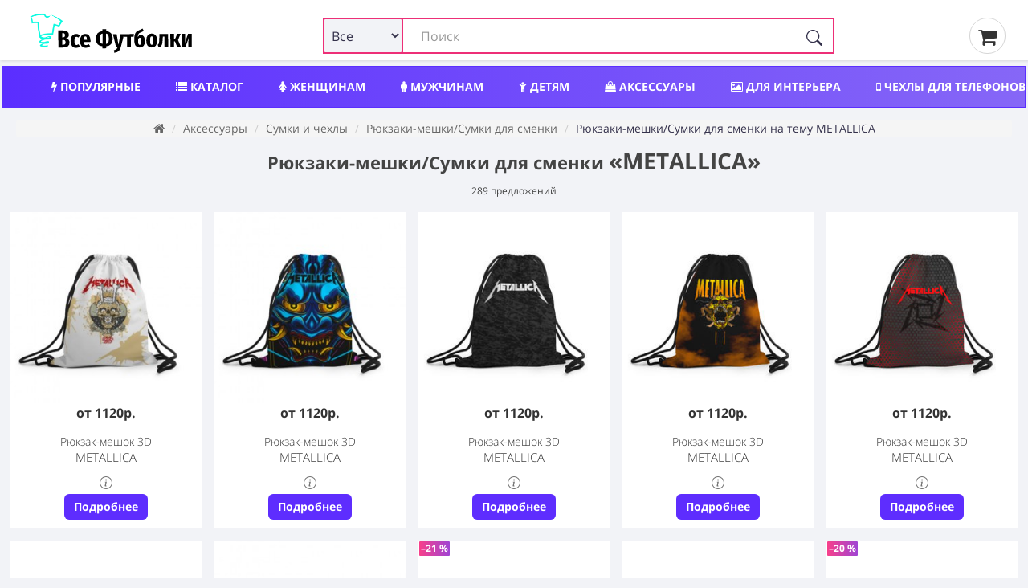

--- FILE ---
content_type: text/html; charset=utf-8
request_url: https://vse-footbolki.ru/rjukzaki-meshki-3d/?q=metallica
body_size: 22641
content:
<!DOCTYPE html>
<!--[if IE]><![endif]-->
<!--[if IE 8 ]><html dir="ltr" lang="ru" class="ie8"><![endif]-->
<!--[if IE 9 ]><html dir="ltr" lang="ru" class="ie9"><![endif]-->
<!--[if (gt IE 9)|!(IE)]><!-->
<html prefix="og: ogp.me/ns#" dir="ltr" lang="ru" itemscope itemtype="http://schema.org/ItemList">
<!--<![endif]-->
<head>
<meta charset="UTF-8" />
<meta name="viewport" content="width=device-width, initial-scale=1">
<meta http-equiv="X-UA-Compatible" content="IE=edge">
<title>Рюкзаки-мешки, сумки для сменки с яркими модными принтами METALLICA — 289 предложений </title>
<link rel="search" type="application/opensearchdescription+xml" href="/opensearch.xml" title="Все Футболки.ру "/>
<base href="https://vse-footbolki.ru/" />
<link rel='dns-prefetch' href='https://fonts.gstatic.com' />
<link rel='dns-prefetch' href='https://mc.yandex.ru' />
<link rel='dns-prefetch' href='https://www.google-analytics.com' />
	
<meta property="og:type" content="website" />
<meta name="description" content="Огромный выбор рюкзаков-мешков, сумок для сменки с яркими принтами METALLICA — 289 предложений " /><style>
@font-face{font-family:'FontAwesome';font-display:swap;src:url(/catalog/view/javascript/font-awesome/fonts/fontawesome-webfont.woff) format('woff'),url(/catalog/view/javascript/font-awesome/fonts/fontawesome-webfont.ttf) format('truetype'),url(/catalog/view/javascript/font-awesome/fonts/fontawesome-webfont.svg) format('svg');font-weight:400;font-style:normal}.fa{display:inline-block;font:normal normal normal 14px/1 FontAwesome;font-size:inherit;text-rendering:auto;-webkit-font-smoothing:antialiased;-moz-osx-font-smoothing:grayscale}.fa-lg{font-size:1.33333333em;line-height:.75em;vertical-align:-15%}.fa-2x{font-size:2em}.fa-3x{font-size:3em}.fa-4x{font-size:4em}.fa-5x{font-size:5em}
@font-face{font-family:'Open Sans';font-display:swap;font-style:italic;font-weight:400;src:local('Open Sans Italic'),local(OpenSans-Italic),url(https://fonts.gstatic.com/s/opensans/v16/mem6YaGs126MiZpBA-UFUK0Udc1GAK6bt6o.woff2) format("woff2");unicode-range:U+0460-052F,U+1C80-1C88,U+20B4,U+2DE0-2DFF,U+A640-A69F,U+FE2E-FE2F}@font-face{font-family:'Open Sans';font-display:swap;font-style:italic;font-weight:400;src:local('Open Sans Italic'),local(OpenSans-Italic),url(https://fonts.gstatic.com/s/opensans/v16/mem6YaGs126MiZpBA-UFUK0ddc1GAK6bt6o.woff2) format("woff2");unicode-range:U+0400-045F,U+0490-0491,U+04B0-04B1,U+2116}@font-face{font-family:'Open Sans';font-display:swap;font-style:italic;font-weight:400;src:local('Open Sans Italic'),local(OpenSans-Italic),url(https://fonts.gstatic.com/s/opensans/v16/mem6YaGs126MiZpBA-UFUK0Xdc1GAK6bt6o.woff2) format("woff2");unicode-range:U+0100-024F,U+0259,U+1E00-1EFF,U+2020,U+20A0-20AB,U+20AD-20CF,U+2113,U+2C60-2C7F,U+A720-A7FF}@font-face{font-family:'Open Sans';font-display:swap;font-style:italic;font-weight:400;src:local('Open Sans Italic'),local(OpenSans-Italic),url(https://fonts.gstatic.com/s/opensans/v16/mem6YaGs126MiZpBA-UFUK0Zdc1GAK6b.woff2) format("woff2");unicode-range:U+0000-00FF,U+0131,U+0152-0153,U+02BB-02BC,U+02C6,U+02DA,U+02DC,U+2000-206F,U+2074,U+20AC,U+2122,U+2191,U+2193,U+2212,U+2215,U+FEFF,U+FFFD}@font-face{font-family:'Open Sans';font-display:swap;font-style:normal;font-weight:300;src:local('Open Sans Light'),local(OpenSans-Light),url(https://fonts.gstatic.com/s/opensans/v16/mem5YaGs126MiZpBA-UN_r8OX-hpKKSTj5PW.woff2) format("woff2");unicode-range:U+0460-052F,U+1C80-1C88,U+20B4,U+2DE0-2DFF,U+A640-A69F,U+FE2E-FE2F}@font-face{font-family:'Open Sans';font-display:swap;font-style:normal;font-weight:300;src:local('Open Sans Light'),local(OpenSans-Light),url(https://fonts.gstatic.com/s/opensans/v16/mem5YaGs126MiZpBA-UN_r8OVuhpKKSTj5PW.woff2) format("woff2");unicode-range:U+0400-045F,U+0490-0491,U+04B0-04B1,U+2116}@font-face{font-family:'Open Sans';font-display:swap;font-style:normal;font-weight:300;src:local('Open Sans Light'),local(OpenSans-Light),url(https://fonts.gstatic.com/s/opensans/v16/mem5YaGs126MiZpBA-UN_r8OXOhpKKSTj5PW.woff2) format("woff2");unicode-range:U+0100-024F,U+0259,U+1E00-1EFF,U+2020,U+20A0-20AB,U+20AD-20CF,U+2113,U+2C60-2C7F,U+A720-A7FF}@font-face{font-family:'Open Sans';font-display:swap;font-style:normal;font-weight:300;src:local('Open Sans Light'),local(OpenSans-Light),url(https://fonts.gstatic.com/s/opensans/v16/mem5YaGs126MiZpBA-UN_r8OUuhpKKSTjw.woff2) format("woff2");unicode-range:U+0000-00FF,U+0131,U+0152-0153,U+02BB-02BC,U+02C6,U+02DA,U+02DC,U+2000-206F,U+2074,U+20AC,U+2122,U+2191,U+2193,U+2212,U+2215,U+FEFF,U+FFFD}@font-face{font-family:'Open Sans';font-display:swap;font-style:normal;font-weight:400;src:local('Open Sans Regular'),local(OpenSans-Regular),url(https://fonts.gstatic.com/s/opensans/v16/mem8YaGs126MiZpBA-UFWJ0bf8pkAp6a.woff2) format("woff2");unicode-range:U+0460-052F,U+1C80-1C88,U+20B4,U+2DE0-2DFF,U+A640-A69F,U+FE2E-FE2F}@font-face{font-family:'Open Sans';font-display:swap;font-style:normal;font-weight:400;src:local('Open Sans Regular'),local(OpenSans-Regular),url(https://fonts.gstatic.com/s/opensans/v16/mem8YaGs126MiZpBA-UFUZ0bf8pkAp6a.woff2) format("woff2");unicode-range:U+0400-045F,U+0490-0491,U+04B0-04B1,U+2116}@font-face{font-family:'Open Sans';font-display:swap;font-style:normal;font-weight:400;src:local('Open Sans Regular'),local(OpenSans-Regular),url(https://fonts.gstatic.com/s/opensans/v16/mem8YaGs126MiZpBA-UFW50bf8pkAp6a.woff2) format("woff2");unicode-range:U+0100-024F,U+0259,U+1E00-1EFF,U+2020,U+20A0-20AB,U+20AD-20CF,U+2113,U+2C60-2C7F,U+A720-A7FF}@font-face{font-family:'Open Sans';font-display:swap;font-style:normal;font-weight:400;src:local('Open Sans Regular'),local(OpenSans-Regular),url(https://fonts.gstatic.com/s/opensans/v16/mem8YaGs126MiZpBA-UFVZ0bf8pkAg.woff2) format("woff2");unicode-range:U+0000-00FF,U+0131,U+0152-0153,U+02BB-02BC,U+02C6,U+02DA,U+02DC,U+2000-206F,U+2074,U+20AC,U+2122,U+2191,U+2193,U+2212,U+2215,U+FEFF,U+FFFD}@font-face{font-family:'Open Sans';font-display:swap;font-style:normal;font-weight:700;src:local('Open Sans Bold'),local(OpenSans-Bold),url(https://fonts.gstatic.com/s/opensans/v16/mem5YaGs126MiZpBA-UN7rgOX-hpKKSTj5PW.woff2) format("woff2");unicode-range:U+0460-052F,U+1C80-1C88,U+20B4,U+2DE0-2DFF,U+A640-A69F,U+FE2E-FE2F}@font-face{font-family:'Open Sans';font-display:swap;font-style:normal;font-weight:700;src:local('Open Sans Bold'),local(OpenSans-Bold),url(https://fonts.gstatic.com/s/opensans/v16/mem5YaGs126MiZpBA-UN7rgOVuhpKKSTj5PW.woff2) format("woff2");unicode-range:U+0400-045F,U+0490-0491,U+04B0-04B1,U+2116}@font-face{font-family:'Open Sans';font-display:swap;font-style:normal;font-weight:700;src:local('Open Sans Bold'),local(OpenSans-Bold),url(https://fonts.gstatic.com/s/opensans/v16/mem5YaGs126MiZpBA-UN7rgOXOhpKKSTj5PW.woff2) format("woff2");unicode-range:U+0100-024F,U+0259,U+1E00-1EFF,U+2020,U+20A0-20AB,U+20AD-20CF,U+2113,U+2C60-2C7F,U+A720-A7FF}@font-face{font-family:'Open Sans';font-display:swap;font-style:normal;font-weight:700;src:local('Open Sans Bold'),local(OpenSans-Bold),url(https://fonts.gstatic.com/s/opensans/v16/mem5YaGs126MiZpBA-UN7rgOUuhpKKSTjw.woff2) format("woff2");unicode-range:U+0000-00FF,U+0131,U+0152-0153,U+02BB-02BC,U+02C6,U+02DA,U+02DC,U+2000-206F,U+2074,U+20AC,U+2122,U+2191,U+2193,U+2212,U+2215,U+FEFF,U+FFFD}
		
		* {
			-webkit-box-sizing: border-box;
			-moz-box-sizing: border-box;
			box-sizing: border-box;
		}
		
		div {
			display: block;
		}
		html {
			font-family: 'Open Sans', sans-serif;
			font-weight: 400;
			font-size: 14px;
			line-height: 1.6;
			width: 100%;
			-webkit-font-smoothing: antialiased;
			-moz-osx-font-smoothing: grayscale;
			-ms-text-size-adjust: 100%;
			-webkit-text-size-adjust: 100%;
		}
		
		
		@media (min-width: 1200px) {
			.container {
				width: 100%;
			}
		}
		
		@media (min-width: 992px) {
			.container {
				width: 100%;
			}
		}
		@media (min-width: 768px) {
			.container {
				width: 100%;
			}
		}
		
		.container {
			padding-right: 4px;
			padding-left: 4px;
			max-width: 1500px;
			margin: 0 auto;
		}
		
		
		.btn-group-vertical>.btn-group:after,.btn-group-vertical>.btn-group:before,.btn-toolbar:after,.btn-toolbar:before,.clearfix:after,.clearfix:before,.container-fluid:after,.container-fluid:before,.container:after,.container:before,.dl-horizontal dd:after,.dl-horizontal dd:before,.form-horizontal .form-group:after,.form-horizontal .form-group:before,.modal-footer:after,.modal-footer:before,.modal-header:after,.modal-header:before,.nav:after,.nav:before,.navbar-collapse:after,.navbar-collapse:before,.navbar-header:after,.navbar-header:before,.navbar:after,.navbar:before,.pager:after,.pager:before,.panel-body:after,.panel-body:before,.row:after,.row:before {
			display: table;
			content: " ";
		}
		
		.btn-group-vertical>.btn-group:after,.btn-toolbar:after,.clearfix:after,.container-fluid:after,.container:after,.dl-horizontal dd:after,.form-horizontal .form-group:after,.modal-footer:after,.modal-header:after,.nav:after,.navbar-collapse:after,.navbar-header:after,.navbar:after,.pager:after,.panel-body:after,.row:after {
			clear: both
		}
		
		
		.input-group .form-control, .input-group-addon, .input-group-btn {
			display: table-cell;
		}
		
		.input-group .form-control {
			position: relative;
			z-index: 2;
			float: left;
			width: 100%;
			margin-bottom: 0;
		}
		
		.input-lg {
			
			padding: 10px 16px;
			
		}
		
		.input-group-btn {
			position: relative;
			font-size: 0;
			white-space: nowrap;
		}
		
		.input-group-addon, .input-group-btn {
			width: 1%;
			vertical-align: middle;
		}
		
		.input-group .form-control, .input-group-addon, .input-group-btn {
			display: table-cell;
		}
		
		.input-group {
			position: relative;
			display: table;
			border-collapse: separate;
		}

		.btn-group, .btn-group-vertical {
			position: relative;
			display: inline-block;
			vertical-align: middle;
		}
		
		.btn-group>.btn:first-child {
			margin-left: 0;
		}
		
		.btn-group-vertical>.btn, .btn-group>.btn {
			position: relative;
			float: left;
		}
	
	/* flex */
	
	.row_flex {
		
		display: flex;
		flex-wrap: wrap;
		justify-content: space-between;
		align-items: center;
	
	}
	
	.logo_flex {
		display: block;
		margin-left: 15px;
	}
	
	
	
	
	.search_flex {
		min-width: 50%;
	}
	
	.thumb_share { margin: 0px 25px;}
	
	@media (max-width: 767px) {
		.search_flex {
			width: 100%;
			order: 3;
			margin-top: 5px;
		}
		
		.thumb_share {
			order: 2;
			margin: 0px 10px;
		}
		
		.logo_flex {
			display: block;
			margin-left: 0;
		}

	}
	
	#search input.form-control {
		border: 2px solid #ed2f77 !important;
		padding-left: 120px;
	}
	
	#search .btn-lg {
		border-radius: 4px;
		border-top-left-radius: 0 !important;
		border-bottom-left-radius: 0 !important;
	}
	
	.search_flex .input-group {
		display: block !important;
	}
	

	
	.search_form_select {
		display: inline-block;
		position: absolute;
		left: 0px;
		border: 2px solid #ed2f77;
		background-color: #f2f3f7;
		padding-left: 5px;
		height: 45px;
		border-radius: 3px;
		width: 100px;
		z-index: 10;
		font-size: 16px!important;
	}
	
	.search-form_submit {
		background: #0000;
		cursor: pointer;
		display: inline-block;
		height: 45px;
		padding: 15px 15px;
		position: absolute;
		right: 0;
		top: auto;
		border: 0;
		z-index: 10;
	}
	
	.product-grid .product {
		overflow: hidden;
	}
	</style>	
<meta name="copyright" content="https://vse-footbolki.ru/ © 2009 - 2023. Все Футболки.ру " />
<link href="catalog/view/javascript/bootstrap/css/bootstrap.min.css?1" rel="stylesheet " media="screen" />
<link href="catalog/view/theme/default/stylesheet/stylesheet.css?1.7" rel="stylesheet">
<script src="https://vse-footbolki.ru/catalog/view/javascript/jquery/jq-3.js"></script>	
<script src="https://vse-footbolki.ru/catalog/view/javascript/common.js"></script>
<link href="https://vse-footbolki.ru/rjukzaki-meshki-3d/?q=metallica" rel="canonical" />
<link href="https://vse-footbolki.ru/rjukzaki-meshki-3d/page-2?q=metallica" rel="next" />
<link href="https://vse-footbolki.ru/image/catalog/vf_red_1.png" rel="icon" />

<meta name="robots" content="index,follow" />

<meta property="og:title" content="Рюкзаки-мешки, сумки для сменки с яркими модными принтами METALLICA — 289 предложений " />

<meta property="og:description" content="Огромный выбор рюкзаков-мешков, сумок для сменки с яркими принтами METALLICA — 289 предложений " />

<meta property="og:url" content="https://vse-footbolki.ru/rjukzaki-meshki-3d/?q=metallica" />
</head>
<body class="record-record">
<header>
<div class="container">
<div class="row_flex">
<div class="logo_flex"> <!-- col-sm-4 col-xs-2 col-md-3 -->
<a href="https://vse-footbolki.ru/" title="https://vse-footbolki.ru/ | Все Футболки.ру ">
<!-- <div id="logo"></div> -->
<svg baseProfile="tiny-ps" xmlns="http://www.w3.org/2000/svg" viewBox="0 0 400 106" width="240" height="55"><title>Все Футболки.ру</title><defs><image width="79" height="82" id="img1" href="[data-uri]"></image></defs><style>tspan { white-space:pre }</style><path fill="#000000" aria-label="Вcе Футболки" d="M92.56 65.21Q96.38 66.08 98.65 68.39Q100.92 70.64 100.94 75.05Q100.97 81.23 96.82 84.17Q92.67 87.05 85.47 87.08L74.1 87.14L73.89 45.9L83.95 45.85Q91.28 45.82 95.34 48.48Q99.4 51.07 99.42 56.31Q99.44 59.82 97.55 62.09Q95.65 64.3 92.56 65.21ZM84.88 52.45L83.27 52.46L83.32 62.46L85.11 62.45Q87.79 62.44 88.91 61.12Q90.04 59.81 90.02 57.25Q90.01 54.87 88.75 53.68Q87.56 52.44 84.88 52.45ZM85.55 80.3Q88.47 80.28 89.95 78.97Q91.43 77.59 91.42 74.56Q91.4 71.58 90.03 70.16Q88.65 68.68 85.67 68.69L83.35 68.71L83.41 80.31L85.55 80.3ZM116.73 54.32Q119.47 54.31 121.68 55.25Q123.89 56.19 125.8 58.14L122.13 63.1Q119.68 61.15 117.48 61.16Q115.04 61.17 113.86 63.44Q112.68 65.64 112.71 71.36Q112.74 76.77 114 78.85Q115.26 80.92 117.52 80.91Q118.71 80.91 119.72 80.49Q120.73 80.06 122.04 79.05L125.93 84.2Q122.08 87.91 117.02 87.94Q110.59 87.97 107 83.82Q103.41 79.61 103.37 71.46Q103.34 66.17 104.93 62.35Q106.58 58.48 109.6 56.44Q112.63 54.34 116.73 54.32ZM151.22 70.33Q151.23 72.24 151.06 73.61L134.98 73.69Q135.3 77.97 136.56 79.63Q137.88 81.23 140.32 81.22Q141.93 81.21 143.41 80.61Q144.9 79.94 146.62 78.63L150.33 83.49Q145.95 87.79 139.7 87.82Q133.03 87.86 129.56 83.53Q126.08 79.15 126.04 71.29Q126.01 63.44 129.26 58.84Q132.57 54.24 138.7 54.21Q144.53 54.18 147.83 58.33Q151.18 62.42 151.22 70.33ZM142.46 68.23L142.46 67.82Q142.44 63.77 141.59 61.99Q140.81 60.15 138.79 60.16Q137 60.17 136.06 61.96Q135.17 63.69 134.96 68.27L142.46 68.23ZM204.59 65.61Q204.63 74.59 200.43 79.07Q196.28 83.56 189.02 84.01L189.05 88.89L180 88.93L179.98 84.05Q172.71 83.67 168.46 79.29Q164.28 74.91 164.23 66.1Q164.19 57 168.33 52.58Q172.48 48.09 179.8 47.7L179.77 43.12L188.82 43.07L188.84 47.65Q196.11 48.03 200.3 52.42Q204.54 56.8 204.59 65.61ZM188.46 78.24Q190.96 77.93 192.38 76.67Q193.86 75.36 194.5 72.74Q195.2 70.06 195.18 65.65Q195.15 59.29 193.53 56.5Q191.91 53.71 188.34 53.43L188.46 78.24ZM173.64 66.06Q173.67 72.42 175.23 75.21Q176.85 77.94 180.48 78.22L180.36 53.47Q177.86 53.78 176.38 55.09Q174.96 56.35 174.26 59.03Q173.62 61.65 173.64 66.06ZM231.97 54.76L223.92 86.45Q220.88 98.67 208.39 99.62L207.4 93.44Q211.15 92.77 213.05 91.27Q215 89.71 216.06 86.43L212.73 86.45L205.01 54.89L214.06 54.85L218.35 80.65L223.1 54.8L231.97 54.76ZM231.74 54.76L255.54 54.64L254.51 61.31L247.96 61.34L248.08 86.28L239.09 86.32L238.97 61.39L231.77 61.42L231.74 54.76ZM272.1 56.76Q274.78 56.75 276.99 58.34Q279.2 59.94 280.53 63.27Q281.85 66.53 281.88 71.35Q281.92 79.15 278.54 83.15Q275.17 87.09 269.22 87.12Q262.97 87.15 259.61 82.89Q256.26 78.56 256.21 68.56Q256.17 61.6 257.16 57.19Q258.15 52.78 260.52 50.04Q262.89 47.29 267.17 45.6Q270.26 44.39 271.92 43.61Q273.58 42.77 275.84 41.33L279.08 46.79Q277.3 48.05 275.4 49.07Q273.5 50.03 270.59 51.29Q268.51 52.14 267.32 53.27Q266.2 54.41 265.49 56.38Q264.85 58.29 264.63 61.56Q267.1 56.79 272.1 56.76ZM269.13 80.52Q270.37 80.51 271.09 79.91Q271.86 79.26 272.26 77.35Q272.67 75.38 272.65 71.63Q272.64 68.3 272.27 66.52Q271.9 64.74 271.19 64.09Q270.53 63.43 269.46 63.44Q266.72 63.45 265.43 67.62L265.45 71.55Q265.47 76.67 266.38 78.63Q267.28 80.53 269.13 80.52ZM298.04 53.42Q304.23 53.39 307.7 57.6Q311.23 61.8 311.28 70.19Q311.32 78.23 307.83 82.65Q304.4 87.01 298.2 87.04Q292.01 87.07 288.48 82.86Q285.01 78.59 284.97 70.26Q284.93 62.11 288.36 57.81Q291.85 53.45 298.04 53.42ZM298.07 60.08Q295.99 60.09 295.05 62.42Q294.17 64.69 294.19 70.22Q294.22 75.93 295.13 78.19Q296.09 80.44 298.17 80.43Q300.26 80.42 301.14 78.16Q302.08 75.83 302.05 70.24Q302.02 64.59 301.06 62.33Q300.15 60.07 298.07 60.08ZM316.85 54.34L337.51 54.24L337.66 85.83L328.68 85.88L328.55 60.88L324.68 60.9L324.74 60.96L324.25 69.18Q323.86 75.78 322.99 79.06Q322.11 82.28 320.27 83.89Q318.49 85.51 314.69 86.72L312.46 80.18Q313.82 79.46 314.53 78.51Q315.24 77.49 315.59 75.29Q315.93 73.09 316.15 68.74L316.85 54.34ZM359.47 54.13L367.56 54.09L361.21 68.76L368.26 85.68L359.27 85.72L353.9 72.12L351.88 72.13L351.95 85.76L342.96 85.8L342.8 54.21L351.79 54.16L351.85 66.6L354.06 66.59L359.47 54.13ZM394.17 53.95L394.33 85.55L386.23 85.59L386.18 74.23Q386.16 70.66 386.44 68.04Q386.79 65.36 387.43 62.74L379.27 85.62L370.46 85.67L370.3 54.07L378.4 54.03L378.45 65.52Q378.48 71.59 377.2 76.95L385.3 54L394.17 53.95Z"></path><use href="#img1" x="6" y="5"></use></svg>	
</a>
</div>
<!-- col-sm-6 col-xs-8 col-md-7 -->	
<div class="search_flex"><div id="search" class="input-group" itemType="https://schema.org/WebSite" itemscope="">
  <link itemprop="url" href="https://vse-footbolki.ru/" />
  <form name="search" itemprop="potentialAction" itemscope itemtype="https://schema.org/SearchAction" class="search-form" id="search-form" onsubmit="submitForm()" action="/search/?search=" method="GET">
    <meta itemprop="target" content="https://vse-footbolki.ru/search/?search={search}"/>
  <input id="search_input" itemProp="query-input" type="text" name="search" value="" placeholder="Поиск" autoComplete="off" autoCapitalize="off" spellcheck="false" class="form-control input-lg" />
  <select name="v" id="v" class="search_form_select">
    <option selected value>Все</option>
    <option data-url="/child/" value="childwear">Детям</option>
    <option data-url="/women/" value="womanwear">Женщинам</option>
    <option data-url="/men/" value="manwear">Мужчинам</option>
    <option data-url="/aksessuary/" value="accessory">Аксессуары</option>
    <option data-url="/headwear/" value="headwear">Головные уборы</option>
    <option data-url="/posuda/" value="tableware">Посуда</option>
    <option data-url="/interer/" value="interior">Для дома</option>
    <option data-url="/school/" value="school">Для школы</option>
    <option data-url="/phone-cases/" value="cases">Чехлы</option>
  </select>
    <button id="search_btn" type="submit" class="search-form_submit" aria-label="Поиск" tabindex="0">
      <svg xmlns="http://www.w3.org/2000/svg" width="20" height="20" fill="currentColor" class="bi bi-search search-form_submit-icon" viewBox="0 0 16 16">
        <path d="M11.742 10.344a6.5 6.5 0 1 0-1.397 1.398h-.001c.03.04.062.078.098.115l3.85 3.85a1 1 0 0 0 1.415-1.414l-3.85-3.85a1.007 1.007 0 0 0-.115-.1zM12 6.5a5.5 5.5 0 1 1-11 0 5.5 5.5 0 0 1 11 0z"></path>
      </svg>
    </button>
  </form>
</div>
 
</div>
<!-- col-sm-2 col-xs-2 col-md-2  -->
<div class="thumb_share">
<a href="/myorder"><i class="fa fa-shopping-cart" aria-hidden="true"></i>&thinsp;</a>
</div>
</div>
</div>
</header>
<div class="container">
<nav id="menu">
<div class="nav_wrap" style="width:100%; height:50px; overflow:hidden;">
<ul class="nav_header">
<li><a title="Популярный мерч, трендовые вещи с принтами" href="/top/"><i class="fa fa-bolt" aria-hidden="true"></i> Популярные</a></li>
<li><a title="Каталог товаров и принтов" href="/c/"><i class="fa fa-list" aria-hidden="true"></i> Каталог</a></li>	
<li><a title="Женский мерч, одежда и аксессуары" href="/women/"><i class="fa fa-female" aria-hidden="true"></i> Женщинам</a></li>
<li><a title="Мужской мерч, одежда и аксессуары" href="/men/"><i class="fa fa-male" aria-hidden="true"></i> Мужчинам</a></li>
<li><a title="Детский мерч, одежда и аксессуары" href="/child/"><i class="fa fa-child" aria-hidden="true"></i> Детям</a></li>
<li><a title="Аксессуары: обложки, сумки, наклейки" href="/aksessuary/"><i class="fa fa-shopping-bag" aria-hidden="true"></i> Аксессуары</a></li>
<li><a title="Товары для интерьера" href="/interer/"><i class="fa fa-picture-o" aria-hidden="true"></i> Для интерьера</a></li>
<li><a title="Чехлы для телефонов" href="/phone-cases/"><i class="fa fa-mobile" aria-hidden="true"></i> Чехлы для телефонов</a></li>
<li><a title="Шапки, бейсболки, маски" href="/headwear/">Шапки, бейсболки, маски</a></li>
<li><a title="Посуда, кружки, бутылки" href="/posuda/"><i class="fa fa-coffee" aria-hidden="true"></i> Посуда</a></li>
<li><a title="Новый мерч с принтами" href="/latest-products/">Новинки</a></li>
<li><a title="Популярные производители мерча" href="/brands/">Производители</a></li>
</ul>
</div>
</nav>
</div><link href="catalog/view/theme/default/stylesheet/e62af33a02d85f3c73d27b09de6cc306.css" rel="stylesheet">
<div class="container">
<div class="row">
<div class="col-sm-12">
<ul class="breadcrumb">
<li>
<a href="https://vse-footbolki.ru/"><i class="fa fa-home"></i></a>
</li>
<li>
<a href="https://vse-footbolki.ru/aksessuary/">Аксессуары</a>
</li>
<li>
<a href="https://vse-footbolki.ru/aksessuary/sumki-i-chehly/">Сумки и чехлы</a>
</li>
<li>
<a href="https://vse-footbolki.ru/rjukzaki-meshki-3d/">Рюкзаки-мешки/Cумки для сменки</a>
</li>
<li>
Рюкзаки-мешки/Cумки для сменки на тему METALLICA</li>
</ul>
</div>
</div>
  <div class="row">
    <h1 class="search_page">Рюкзаки-мешки/Cумки для сменки <span class="heading_tit_search">«METALLICA»</span><span id="total_search" class="count_tit_search">289 предложений</span></h1>
    <div id="content" class="col-sm-12">
            <div class="seocmspro_content">
        <meta itemprop="numberOfItems" content="289" />
                 
        <ul class="products-list-flex" id="result">
                    <!-- Product -->
          <li itemprop="itemListElement" itemscope itemtype="https://schema.org/ListItem" class="entry-list_i" data-id="3840436" data-m_status="1" data-manufacturer="5896" data-sku="gym_sack-1422085">
            <meta itemprop="position" content="1" />  
            <link itemprop="url" href="/gym_sack-1422085">
            <article class="entry" itemscope itemtype="https://schema.org/Product">
              <a class="info m5896" itemprop="url" rel="nofollow noopener noreferrer" target="_blanc" href="/gym_sack-1422085" title="Рюкзак-мешок 3D с принтом Metallica , арт. 3840436: 100% полиэстер | плотность ткани — 200 г/м2, размер — 35 х 45 см; лямки — толстые шнурки, застежка на шнуровке, без карманов и подкладки | ">
                <!-- скидка -->
                                <!-- картинка -->
                <noscript><img loading="lazy" itemprop="image" style="position: absolute;" class="img-responsive" src="/image/cache/catalog/vsm/0/1/1422/1422085/previews/people_1_gym_sack_front_white_500-280x280.jpg" alt="Рюкзак-мешок 3D с принтом Metallica , 100% полиэстер | плотность ткани — 200 г/м2, размер — 35 х 45 см; лямки — толстые шнурки, застежка на шнуровке, без карманов и подкладки | ">
                </noscript>
                                <picture class="image"><img width="280" height="280" onerror="this.onerror=push_img404(3840436,5896);this.src='image/placeholder.png';" src="[data-uri]" class="img-responsive lazyload" data-src="/image/cache/catalog/vsm/0/1/1422/1422085/previews/people_1_gym_sack_front_white_500-280x280.jpg" data-original="/image/cache/catalog/vsm/0/1/1422/1422085/previews/people_1_gym_sack_front_white_500-280x280.jpg" alt="Рюкзак-мешок 3D Metallica: , 100% полиэстер | плотность ткани — 200 г/м2, размер — 35 х 45 см; лямки — толстые шнурки, застежка на шнуровке, без карманов и подкладки | ">
                </picture>
                                <!-- цена -->
                <div class="prc" itemprop="offers" itemscope itemtype="https://schema.org/Offer">
                                    <span itemprop="price">от 1120р.</span>
                  <meta itemprop="priceCurrency" content="RUB"><link itemprop="availability" href="https://schema.org/InStock" />
                                  </div>
                <!-- название -->
                <h2 class="entry_title" itemprop="name">Рюкзак-мешок 3D <span>Metallica</span></h2>
                <!--
                <label for="popupCheckboxOne" class="popup-shower">Show Popup</label>
                -->
                <!-- инфа -->
                <span class="button-info">
                  <input type="checkbox" tabindex="-1">
                  <ul class="item-description" itemprop="description" style="padding-left:10px;">
                    <li><b>Материал:</b> 100% полиэстер</li>
                    <li><b>Детали:</b> плотность ткани — 200 г/м2, размер — 35 х 45 см; лямки — толстые шнурки, застежка на шнуровке, без карманов и подкладки</li>
                    <!-- <li><b>Размеры:</b> 12, 12, 15</li> -->
                    <li><b>Производитель:</b> Всемайки (Россия)</li>
                    <li><b>Доставка по России и СНГ:</b> курьерской службой, самовывозом, почтой</li>
                    <li><b>Теги:</b> </li>
                  </ul>
                  <svg xmlns="http://www.w3.org/2000/svg" width="16" height="16" fill="currentColor" class="hidden-xs bi bi-info-circle" viewBox="0 0 16 16">
                    <path d="M8 15A7 7 0 1 1 8 1a7 7 0 0 1 0 14zm0 1A8 8 0 1 0 8 0a8 8 0 0 0 0 16z"/>
                    <path d="m8.93 6.588-2.29.287-.082.38.45.083c.294.07.352.176.288.469l-.738 3.468c-.194.897.105 1.319.808 1.319.545 0 1.178-.252 1.465-.598l.088-.416c-.2.176-.492.246-.686.246-.275 0-.375-.193-.304-.533L8.93 6.588zM9 4.5a1 1 0 1 1-2 0 1 1 0 0 1 2 0z"/>
                  </svg>
                  <!-- <p>+6 вещей с этим принтом</p> -->
                </span>
              </a>
              <!-- button BUY -->
              <div style="text-align:center;">
                <div class="buy_button">
                  <a rel="nofollow noopener noreferrer" target="_blanc" href="https://vse-footbolki.ru/url.php?url=aHR0cDovL2Jlc3Rmb290Ym9sa2kudnNlbWF5a2lzaG9wLnJ1L3Byb2R1Y3QvZ3ltX3NhY2svMTQyMjA4NQ==&_openstat=VF;search-page;5896;gym_sack-1422085&id=3840436" tabindex="0"  class="buy_button_link"><div tabindex="-1" class="buy_button_hd buy_button-OO" style="border-radius: 6px;">
                    <div class="buy_button_text">Подробнее</div>
                  </div>
                  </a></div>
              </div>
            </article>
            
          </li>
          <!-- // -->
                    <!-- Product -->
          <li itemprop="itemListElement" itemscope itemtype="https://schema.org/ListItem" class="entry-list_i" data-id="9130796" data-m_status="1" data-manufacturer="5896" data-sku="gym_sack-1951045">
            <meta itemprop="position" content="2" />  
            <link itemprop="url" href="/gym_sack-1951045">
            <article class="entry" itemscope itemtype="https://schema.org/Product">
              <a class="info m5896" itemprop="url" rel="nofollow noopener noreferrer" target="_blanc" href="/gym_sack-1951045" title="Рюкзак-мешок 3D с принтом Metallica , арт. 9130796: 100% полиэстер | плотность ткани — 200 г/м2, размер — 35 х 45 см; лямки — толстые шнурки, застежка на шнуровке, без карманов и подкладки | album | black | concert | heavy | kirk | metal | metallica | music | rock | tolls | джеймс хэтфилд | кирк хэмметт | клифф бёртон | ларс ульрих | метал | металлика | трэш">
                <!-- скидка -->
                                <!-- картинка -->
                <noscript><img loading="lazy" itemprop="image" style="position: absolute;" class="img-responsive" src="/image/cache/catalog/vsm/0/1/1951/1951045/previews/people_1_gym_sack_front_white_500-280x280.jpg" alt="Рюкзак-мешок 3D с принтом Metallica , 100% полиэстер | плотность ткани — 200 г/м2, размер — 35 х 45 см; лямки — толстые шнурки, застежка на шнуровке, без карманов и подкладки | album | black | concert | heavy | kirk | metal | metallica | music | rock | tolls | джеймс хэтфилд | кирк хэмметт | клифф бёртон | ларс ульрих | метал | металлика | трэш">
                </noscript>
                                <picture class="image"><img width="280" height="280" onerror="this.onerror=push_img404(9130796,5896);this.src='image/placeholder.png';" src="[data-uri]" class="img-responsive lazyload" data-src="/image/cache/catalog/vsm/0/1/1951/1951045/previews/people_1_gym_sack_front_white_500-280x280.jpg" data-original="/image/cache/catalog/vsm/0/1/1951/1951045/previews/people_1_gym_sack_front_white_500-280x280.jpg" alt="Рюкзак-мешок 3D Metallica: , 100% полиэстер | плотность ткани — 200 г/м2, размер — 35 х 45 см; лямки — толстые шнурки, застежка на шнуровке, без карманов и подкладки | album | black | concert | heavy | kirk | metal | metallica | music | rock | tolls | джеймс хэтфилд | кирк хэмметт | клифф бёртон | ларс ульрих | метал | металлика | трэш">
                </picture>
                                <!-- цена -->
                <div class="prc" itemprop="offers" itemscope itemtype="https://schema.org/Offer">
                                    <span itemprop="price">от 1120р.</span>
                  <meta itemprop="priceCurrency" content="RUB"><link itemprop="availability" href="https://schema.org/InStock" />
                                  </div>
                <!-- название -->
                <h2 class="entry_title" itemprop="name">Рюкзак-мешок 3D <span>Metallica</span></h2>
                <!--
                <label for="popupCheckboxOne" class="popup-shower">Show Popup</label>
                -->
                <!-- инфа -->
                <span class="button-info">
                  <input type="checkbox" tabindex="-1">
                  <ul class="item-description" itemprop="description" style="padding-left:10px;">
                    <li><b>Материал:</b> 100% полиэстер</li>
                    <li><b>Детали:</b> плотность ткани — 200 г/м2, размер — 35 х 45 см; лямки — толстые шнурки, застежка на шнуровке, без карманов и подкладки</li>
                    <!-- <li><b>Размеры:</b> 12, 12, 15</li> -->
                    <li><b>Производитель:</b> Всемайки (Россия)</li>
                    <li><b>Доставка по России и СНГ:</b> курьерской службой, самовывозом, почтой</li>
                    <li><b>Теги:</b> album | black | concert | heavy | kirk | metal | metallica | music | rock | tolls | джеймс хэтфилд | кирк хэмметт | клифф бёртон | ларс ульрих | метал | металлика | трэш</li>
                  </ul>
                  <svg xmlns="http://www.w3.org/2000/svg" width="16" height="16" fill="currentColor" class="hidden-xs bi bi-info-circle" viewBox="0 0 16 16">
                    <path d="M8 15A7 7 0 1 1 8 1a7 7 0 0 1 0 14zm0 1A8 8 0 1 0 8 0a8 8 0 0 0 0 16z"/>
                    <path d="m8.93 6.588-2.29.287-.082.38.45.083c.294.07.352.176.288.469l-.738 3.468c-.194.897.105 1.319.808 1.319.545 0 1.178-.252 1.465-.598l.088-.416c-.2.176-.492.246-.686.246-.275 0-.375-.193-.304-.533L8.93 6.588zM9 4.5a1 1 0 1 1-2 0 1 1 0 0 1 2 0z"/>
                  </svg>
                  <!-- <p>+6 вещей с этим принтом</p> -->
                </span>
              </a>
              <!-- button BUY -->
              <div style="text-align:center;">
                <div class="buy_button">
                  <a rel="nofollow noopener noreferrer" target="_blanc" href="https://vse-footbolki.ru/url.php?url=aHR0cDovL2Jlc3Rmb290Ym9sa2kudnNlbWF5a2lzaG9wLnJ1L3Byb2R1Y3QvZ3ltX3NhY2svMTk1MTA0NQ==&_openstat=VF;search-page;5896;gym_sack-1951045&id=9130796" tabindex="0"  class="buy_button_link"><div tabindex="-1" class="buy_button_hd buy_button-OO" style="border-radius: 6px;">
                    <div class="buy_button_text">Подробнее</div>
                  </div>
                  </a></div>
              </div>
            </article>
            
          </li>
          <!-- // -->
                    <!-- Product -->
          <li itemprop="itemListElement" itemscope itemtype="https://schema.org/ListItem" class="entry-list_i" data-id="9591085" data-m_status="1" data-manufacturer="5896" data-sku="gym_sack-1817033">
            <meta itemprop="position" content="3" />  
            <link itemprop="url" href="/gym_sack-1817033">
            <article class="entry" itemscope itemtype="https://schema.org/Product">
              <a class="info m5896" itemprop="url" rel="nofollow noopener noreferrer" target="_blanc" href="/gym_sack-1817033" title="Рюкзак-мешок 3D с принтом METALLICA , арт. 9591085: 100% полиэстер | плотность ткани — 200 г/м2, размер — 35 х 45 см; лямки — толстые шнурки, застежка на шнуровке, без карманов и подкладки | matters metallica | music | nothing else | rock | trash metal | группа | металлика | музыка | музыканты | рок | трэш металл">
                <!-- скидка -->
                                <!-- картинка -->
                <noscript><img loading="lazy" itemprop="image" style="position: absolute;" class="img-responsive" src="/image/cache/catalog/vsm/0/1/1817/1817033/previews/people_1_gym_sack_front_white_700-280x280.jpg" alt="Рюкзак-мешок 3D с принтом METALLICA , 100% полиэстер | плотность ткани — 200 г/м2, размер — 35 х 45 см; лямки — толстые шнурки, застежка на шнуровке, без карманов и подкладки | matters metallica | music | nothing else | rock | trash metal | группа | металлика | музыка | музыканты | рок | трэш металл">
                </noscript>
                                <picture class="image"><img width="280" height="280" onerror="this.onerror=push_img404(9591085,5896);this.src='image/placeholder.png';" src="[data-uri]" class="img-responsive lazyload" data-src="/image/cache/catalog/vsm/0/1/1817/1817033/previews/people_1_gym_sack_front_white_700-280x280.jpg" data-original="/image/cache/catalog/vsm/0/1/1817/1817033/previews/people_1_gym_sack_front_white_700-280x280.jpg" alt="Рюкзак-мешок 3D METALLICA: , 100% полиэстер | плотность ткани — 200 г/м2, размер — 35 х 45 см; лямки — толстые шнурки, застежка на шнуровке, без карманов и подкладки | matters metallica | music | nothing else | rock | trash metal | группа | металлика | музыка | музыканты | рок | трэш металл">
                </picture>
                                <!-- цена -->
                <div class="prc" itemprop="offers" itemscope itemtype="https://schema.org/Offer">
                                    <span itemprop="price">от 1120р.</span>
                  <meta itemprop="priceCurrency" content="RUB"><link itemprop="availability" href="https://schema.org/InStock" />
                                  </div>
                <!-- название -->
                <h2 class="entry_title" itemprop="name">Рюкзак-мешок 3D <span>METALLICA</span></h2>
                <!--
                <label for="popupCheckboxOne" class="popup-shower">Show Popup</label>
                -->
                <!-- инфа -->
                <span class="button-info">
                  <input type="checkbox" tabindex="-1">
                  <ul class="item-description" itemprop="description" style="padding-left:10px;">
                    <li><b>Материал:</b> 100% полиэстер</li>
                    <li><b>Детали:</b> плотность ткани — 200 г/м2, размер — 35 х 45 см; лямки — толстые шнурки, застежка на шнуровке, без карманов и подкладки</li>
                    <!-- <li><b>Размеры:</b> 12, 12, 15</li> -->
                    <li><b>Производитель:</b> Всемайки (Россия)</li>
                    <li><b>Доставка по России и СНГ:</b> курьерской службой, самовывозом, почтой</li>
                    <li><b>Теги:</b> matters metallica | music | nothing else | rock | trash metal | группа | металлика | музыка | музыканты | рок | трэш металл</li>
                  </ul>
                  <svg xmlns="http://www.w3.org/2000/svg" width="16" height="16" fill="currentColor" class="hidden-xs bi bi-info-circle" viewBox="0 0 16 16">
                    <path d="M8 15A7 7 0 1 1 8 1a7 7 0 0 1 0 14zm0 1A8 8 0 1 0 8 0a8 8 0 0 0 0 16z"/>
                    <path d="m8.93 6.588-2.29.287-.082.38.45.083c.294.07.352.176.288.469l-.738 3.468c-.194.897.105 1.319.808 1.319.545 0 1.178-.252 1.465-.598l.088-.416c-.2.176-.492.246-.686.246-.275 0-.375-.193-.304-.533L8.93 6.588zM9 4.5a1 1 0 1 1-2 0 1 1 0 0 1 2 0z"/>
                  </svg>
                  <!-- <p>+6 вещей с этим принтом</p> -->
                </span>
              </a>
              <!-- button BUY -->
              <div style="text-align:center;">
                <div class="buy_button">
                  <a rel="nofollow noopener noreferrer" target="_blanc" href="https://vse-footbolki.ru/url.php?url=aHR0cDovL2Jlc3Rmb290Ym9sa2kudnNlbWF5a2lzaG9wLnJ1L3Byb2R1Y3QvZ3ltX3NhY2svMTgxNzAzMw==&_openstat=VF;search-page;5896;gym_sack-1817033&id=9591085" tabindex="0"  class="buy_button_link"><div tabindex="-1" class="buy_button_hd buy_button-OO" style="border-radius: 6px;">
                    <div class="buy_button_text">Подробнее</div>
                  </div>
                  </a></div>
              </div>
            </article>
            
          </li>
          <!-- // -->
                    <!-- Product -->
          <li itemprop="itemListElement" itemscope itemtype="https://schema.org/ListItem" class="entry-list_i" data-id="9441299" data-m_status="1" data-manufacturer="5896" data-sku="gym_sack-1840209">
            <meta itemprop="position" content="4" />  
            <link itemprop="url" href="/gym_sack-1840209">
            <article class="entry" itemscope itemtype="https://schema.org/Product">
              <a class="info m5896" itemprop="url" rel="nofollow noopener noreferrer" target="_blanc" href="/gym_sack-1840209" title="Рюкзак-мешок 3D с принтом Metallica , арт. 9441299: 100% полиэстер | плотность ткани — 200 г/м2, размер — 35 х 45 см; лямки — толстые шнурки, застежка на шнуровке, без карманов и подкладки | metalica | metallica | группа | джеймс хэтфилд | кирк хэмметт | ларс ульрих | метал | металика | металлика | миталика | музыка | роберт трухильо | рок | трэш | трэшметал | хард | хеви">
                <!-- скидка -->
                                <!-- картинка -->
                <noscript><img loading="lazy" itemprop="image" style="position: absolute;" class="img-responsive" src="/image/cache/catalog/vsm/0/1/1840/1840209/previews/people_1_gym_sack_front_white_700-280x280.jpg" alt="Рюкзак-мешок 3D с принтом Metallica , 100% полиэстер | плотность ткани — 200 г/м2, размер — 35 х 45 см; лямки — толстые шнурки, застежка на шнуровке, без карманов и подкладки | metalica | metallica | группа | джеймс хэтфилд | кирк хэмметт | ларс ульрих | метал | металика | металлика | миталика | музыка | роберт трухильо | рок | трэш | трэшметал | хард | хеви">
                </noscript>
                                <picture class="image"><img width="280" height="280" onerror="this.onerror=push_img404(9441299,5896);this.src='image/placeholder.png';" src="[data-uri]" class="img-responsive lazyload" data-src="/image/cache/catalog/vsm/0/1/1840/1840209/previews/people_1_gym_sack_front_white_700-280x280.jpg" data-original="/image/cache/catalog/vsm/0/1/1840/1840209/previews/people_1_gym_sack_front_white_700-280x280.jpg" alt="Рюкзак-мешок 3D Metallica: , 100% полиэстер | плотность ткани — 200 г/м2, размер — 35 х 45 см; лямки — толстые шнурки, застежка на шнуровке, без карманов и подкладки | metalica | metallica | группа | джеймс хэтфилд | кирк хэмметт | ларс ульрих | метал | металика | металлика | миталика | музыка | роберт трухильо | рок | трэш | трэшметал | хард | хеви">
                </picture>
                                <!-- цена -->
                <div class="prc" itemprop="offers" itemscope itemtype="https://schema.org/Offer">
                                    <span itemprop="price">от 1120р.</span>
                  <meta itemprop="priceCurrency" content="RUB"><link itemprop="availability" href="https://schema.org/InStock" />
                                  </div>
                <!-- название -->
                <h2 class="entry_title" itemprop="name">Рюкзак-мешок 3D <span>Metallica</span></h2>
                <!--
                <label for="popupCheckboxOne" class="popup-shower">Show Popup</label>
                -->
                <!-- инфа -->
                <span class="button-info">
                  <input type="checkbox" tabindex="-1">
                  <ul class="item-description" itemprop="description" style="padding-left:10px;">
                    <li><b>Материал:</b> 100% полиэстер</li>
                    <li><b>Детали:</b> плотность ткани — 200 г/м2, размер — 35 х 45 см; лямки — толстые шнурки, застежка на шнуровке, без карманов и подкладки</li>
                    <!-- <li><b>Размеры:</b> 12, 12, 15</li> -->
                    <li><b>Производитель:</b> Всемайки (Россия)</li>
                    <li><b>Доставка по России и СНГ:</b> курьерской службой, самовывозом, почтой</li>
                    <li><b>Теги:</b> metalica | metallica | группа | джеймс хэтфилд | кирк хэмметт | ларс ульрих | метал | металика | металлика | миталика | музыка | роберт трухильо | рок | трэш | трэшметал | хард | хеви</li>
                  </ul>
                  <svg xmlns="http://www.w3.org/2000/svg" width="16" height="16" fill="currentColor" class="hidden-xs bi bi-info-circle" viewBox="0 0 16 16">
                    <path d="M8 15A7 7 0 1 1 8 1a7 7 0 0 1 0 14zm0 1A8 8 0 1 0 8 0a8 8 0 0 0 0 16z"/>
                    <path d="m8.93 6.588-2.29.287-.082.38.45.083c.294.07.352.176.288.469l-.738 3.468c-.194.897.105 1.319.808 1.319.545 0 1.178-.252 1.465-.598l.088-.416c-.2.176-.492.246-.686.246-.275 0-.375-.193-.304-.533L8.93 6.588zM9 4.5a1 1 0 1 1-2 0 1 1 0 0 1 2 0z"/>
                  </svg>
                  <!-- <p>+6 вещей с этим принтом</p> -->
                </span>
              </a>
              <!-- button BUY -->
              <div style="text-align:center;">
                <div class="buy_button">
                  <a rel="nofollow noopener noreferrer" target="_blanc" href="https://vse-footbolki.ru/url.php?url=aHR0cDovL2Jlc3Rmb290Ym9sa2kudnNlbWF5a2lzaG9wLnJ1L3Byb2R1Y3QvZ3ltX3NhY2svMTg0MDIwOQ==&_openstat=VF;search-page;5896;gym_sack-1840209&id=9441299" tabindex="0"  class="buy_button_link"><div tabindex="-1" class="buy_button_hd buy_button-OO" style="border-radius: 6px;">
                    <div class="buy_button_text">Подробнее</div>
                  </div>
                  </a></div>
              </div>
            </article>
            
          </li>
          <!-- // -->
                    <!-- Product -->
          <li itemprop="itemListElement" itemscope itemtype="https://schema.org/ListItem" class="entry-list_i" data-id="9453712" data-m_status="1" data-manufacturer="5896" data-sku="gym_sack-1838443">
            <meta itemprop="position" content="5" />  
            <link itemprop="url" href="/gym_sack-1838443">
            <article class="entry" itemscope itemtype="https://schema.org/Product">
              <a class="info m5896" itemprop="url" rel="nofollow noopener noreferrer" target="_blanc" href="/gym_sack-1838443" title="Рюкзак-мешок 3D с принтом Metallica , арт. 9453712: 100% полиэстер | плотность ткани — 200 г/м2, размер — 35 х 45 см; лямки — толстые шнурки, застежка на шнуровке, без карманов и подкладки | metalica | metallica | группа | джеймс хэтфилд | кирк хэмметт | ларс ульрих | метал | металика | металлика | миталика | музыка | роберт трухильо | рок | трэш | трэшметал | хард | хеви">
                <!-- скидка -->
                                <!-- картинка -->
                <noscript><img loading="lazy" itemprop="image" style="position: absolute;" class="img-responsive" src="/image/cache/catalog/vsm/0/1/1838/1838443/previews/people_1_gym_sack_front_white_700-280x280.jpg" alt="Рюкзак-мешок 3D с принтом Metallica , 100% полиэстер | плотность ткани — 200 г/м2, размер — 35 х 45 см; лямки — толстые шнурки, застежка на шнуровке, без карманов и подкладки | metalica | metallica | группа | джеймс хэтфилд | кирк хэмметт | ларс ульрих | метал | металика | металлика | миталика | музыка | роберт трухильо | рок | трэш | трэшметал | хард | хеви">
                </noscript>
                                <picture class="image"><img width="280" height="280" onerror="this.onerror=push_img404(9453712,5896);this.src='image/placeholder.png';" src="[data-uri]" class="img-responsive lazyload" data-src="/image/cache/catalog/vsm/0/1/1838/1838443/previews/people_1_gym_sack_front_white_700-280x280.jpg" data-original="/image/cache/catalog/vsm/0/1/1838/1838443/previews/people_1_gym_sack_front_white_700-280x280.jpg" alt="Рюкзак-мешок 3D Metallica: , 100% полиэстер | плотность ткани — 200 г/м2, размер — 35 х 45 см; лямки — толстые шнурки, застежка на шнуровке, без карманов и подкладки | metalica | metallica | группа | джеймс хэтфилд | кирк хэмметт | ларс ульрих | метал | металика | металлика | миталика | музыка | роберт трухильо | рок | трэш | трэшметал | хард | хеви">
                </picture>
                                <!-- цена -->
                <div class="prc" itemprop="offers" itemscope itemtype="https://schema.org/Offer">
                                    <span itemprop="price">от 1120р.</span>
                  <meta itemprop="priceCurrency" content="RUB"><link itemprop="availability" href="https://schema.org/InStock" />
                                  </div>
                <!-- название -->
                <h2 class="entry_title" itemprop="name">Рюкзак-мешок 3D <span>Metallica</span></h2>
                <!--
                <label for="popupCheckboxOne" class="popup-shower">Show Popup</label>
                -->
                <!-- инфа -->
                <span class="button-info">
                  <input type="checkbox" tabindex="-1">
                  <ul class="item-description" itemprop="description" style="padding-left:10px;">
                    <li><b>Материал:</b> 100% полиэстер</li>
                    <li><b>Детали:</b> плотность ткани — 200 г/м2, размер — 35 х 45 см; лямки — толстые шнурки, застежка на шнуровке, без карманов и подкладки</li>
                    <!-- <li><b>Размеры:</b> 12, 12, 15</li> -->
                    <li><b>Производитель:</b> Всемайки (Россия)</li>
                    <li><b>Доставка по России и СНГ:</b> курьерской службой, самовывозом, почтой</li>
                    <li><b>Теги:</b> metalica | metallica | группа | джеймс хэтфилд | кирк хэмметт | ларс ульрих | метал | металика | металлика | миталика | музыка | роберт трухильо | рок | трэш | трэшметал | хард | хеви</li>
                  </ul>
                  <svg xmlns="http://www.w3.org/2000/svg" width="16" height="16" fill="currentColor" class="hidden-xs bi bi-info-circle" viewBox="0 0 16 16">
                    <path d="M8 15A7 7 0 1 1 8 1a7 7 0 0 1 0 14zm0 1A8 8 0 1 0 8 0a8 8 0 0 0 0 16z"/>
                    <path d="m8.93 6.588-2.29.287-.082.38.45.083c.294.07.352.176.288.469l-.738 3.468c-.194.897.105 1.319.808 1.319.545 0 1.178-.252 1.465-.598l.088-.416c-.2.176-.492.246-.686.246-.275 0-.375-.193-.304-.533L8.93 6.588zM9 4.5a1 1 0 1 1-2 0 1 1 0 0 1 2 0z"/>
                  </svg>
                  <!-- <p>+6 вещей с этим принтом</p> -->
                </span>
              </a>
              <!-- button BUY -->
              <div style="text-align:center;">
                <div class="buy_button">
                  <a rel="nofollow noopener noreferrer" target="_blanc" href="https://vse-footbolki.ru/url.php?url=aHR0cDovL2Jlc3Rmb290Ym9sa2kudnNlbWF5a2lzaG9wLnJ1L3Byb2R1Y3QvZ3ltX3NhY2svMTgzODQ0Mw==&_openstat=VF;search-page;5896;gym_sack-1838443&id=9453712" tabindex="0"  class="buy_button_link"><div tabindex="-1" class="buy_button_hd buy_button-OO" style="border-radius: 6px;">
                    <div class="buy_button_text">Подробнее</div>
                  </div>
                  </a></div>
              </div>
            </article>
            
          </li>
          <!-- // -->
                    <!-- Product -->
          <li itemprop="itemListElement" itemscope itemtype="https://schema.org/ListItem" class="entry-list_i" data-id="8558845" data-m_status="1" data-manufacturer="5896" data-sku="gym_sack-1816803">
            <meta itemprop="position" content="6" />  
            <link itemprop="url" href="/gym_sack-1816803">
            <article class="entry" itemscope itemtype="https://schema.org/Product">
              <a class="info m5896" itemprop="url" rel="nofollow noopener noreferrer" target="_blanc" href="/gym_sack-1816803" title="Рюкзак-мешок 3D с принтом METALLICA , арт. 8558845: 100% полиэстер | плотность ткани — 200 г/м2, размер — 35 х 45 см; лямки — толстые шнурки, застежка на шнуровке, без карманов и подкладки | matters metallica | music | nothing else | rock | trash metal | группа | металлика | музыка | музыканты | рок | трэш металл">
                <!-- скидка -->
                                <!-- картинка -->
                <noscript><img loading="lazy" itemprop="image" style="position: absolute;" class="img-responsive" src="/image/cache/catalog/vsm/0/1/1816/1816803/previews/people_1_gym_sack_front_white_700-280x280.jpg" alt="Рюкзак-мешок 3D с принтом METALLICA , 100% полиэстер | плотность ткани — 200 г/м2, размер — 35 х 45 см; лямки — толстые шнурки, застежка на шнуровке, без карманов и подкладки | matters metallica | music | nothing else | rock | trash metal | группа | металлика | музыка | музыканты | рок | трэш металл">
                </noscript>
                                <picture class="image"><img width="280" height="280" onerror="this.onerror=push_img404(8558845,5896);this.src='image/placeholder.png';" src="[data-uri]" class="img-responsive lazyload" data-src="/image/cache/catalog/vsm/0/1/1816/1816803/previews/people_1_gym_sack_front_white_700-280x280.jpg" data-original="/image/cache/catalog/vsm/0/1/1816/1816803/previews/people_1_gym_sack_front_white_700-280x280.jpg" alt="Рюкзак-мешок 3D METALLICA: , 100% полиэстер | плотность ткани — 200 г/м2, размер — 35 х 45 см; лямки — толстые шнурки, застежка на шнуровке, без карманов и подкладки | matters metallica | music | nothing else | rock | trash metal | группа | металлика | музыка | музыканты | рок | трэш металл">
                </picture>
                                <!-- цена -->
                <div class="prc" itemprop="offers" itemscope itemtype="https://schema.org/Offer">
                                    <span itemprop="price">от 1120р.</span>
                  <meta itemprop="priceCurrency" content="RUB"><link itemprop="availability" href="https://schema.org/InStock" />
                                  </div>
                <!-- название -->
                <h2 class="entry_title" itemprop="name">Рюкзак-мешок 3D <span>METALLICA</span></h2>
                <!--
                <label for="popupCheckboxOne" class="popup-shower">Show Popup</label>
                -->
                <!-- инфа -->
                <span class="button-info">
                  <input type="checkbox" tabindex="-1">
                  <ul class="item-description" itemprop="description" style="padding-left:10px;">
                    <li><b>Материал:</b> 100% полиэстер</li>
                    <li><b>Детали:</b> плотность ткани — 200 г/м2, размер — 35 х 45 см; лямки — толстые шнурки, застежка на шнуровке, без карманов и подкладки</li>
                    <!-- <li><b>Размеры:</b> 12, 12, 15</li> -->
                    <li><b>Производитель:</b> Всемайки (Россия)</li>
                    <li><b>Доставка по России и СНГ:</b> курьерской службой, самовывозом, почтой</li>
                    <li><b>Теги:</b> matters metallica | music | nothing else | rock | trash metal | группа | металлика | музыка | музыканты | рок | трэш металл</li>
                  </ul>
                  <svg xmlns="http://www.w3.org/2000/svg" width="16" height="16" fill="currentColor" class="hidden-xs bi bi-info-circle" viewBox="0 0 16 16">
                    <path d="M8 15A7 7 0 1 1 8 1a7 7 0 0 1 0 14zm0 1A8 8 0 1 0 8 0a8 8 0 0 0 0 16z"/>
                    <path d="m8.93 6.588-2.29.287-.082.38.45.083c.294.07.352.176.288.469l-.738 3.468c-.194.897.105 1.319.808 1.319.545 0 1.178-.252 1.465-.598l.088-.416c-.2.176-.492.246-.686.246-.275 0-.375-.193-.304-.533L8.93 6.588zM9 4.5a1 1 0 1 1-2 0 1 1 0 0 1 2 0z"/>
                  </svg>
                  <!-- <p>+6 вещей с этим принтом</p> -->
                </span>
              </a>
              <!-- button BUY -->
              <div style="text-align:center;">
                <div class="buy_button">
                  <a rel="nofollow noopener noreferrer" target="_blanc" href="https://vse-footbolki.ru/url.php?url=aHR0cDovL2Jlc3Rmb290Ym9sa2kudnNlbWF5a2lzaG9wLnJ1L3Byb2R1Y3QvZ3ltX3NhY2svMTgxNjgwMw==&_openstat=VF;search-page;5896;gym_sack-1816803&id=8558845" tabindex="0"  class="buy_button_link"><div tabindex="-1" class="buy_button_hd buy_button-OO" style="border-radius: 6px;">
                    <div class="buy_button_text">Подробнее</div>
                  </div>
                  </a></div>
              </div>
            </article>
            
          </li>
          <!-- // -->
                    <!-- Product -->
          <li itemprop="itemListElement" itemscope itemtype="https://schema.org/ListItem" class="entry-list_i" data-id="9453813" data-m_status="1" data-manufacturer="5896" data-sku="gym_sack-1838459">
            <meta itemprop="position" content="7" />  
            <link itemprop="url" href="/gym_sack-1838459">
            <article class="entry" itemscope itemtype="https://schema.org/Product">
              <a class="info m5896" itemprop="url" rel="nofollow noopener noreferrer" target="_blanc" href="/gym_sack-1838459" title="Рюкзак-мешок 3D с принтом Metallica , арт. 9453813: 100% полиэстер | плотность ткани — 200 г/м2, размер — 35 х 45 см; лямки — толстые шнурки, застежка на шнуровке, без карманов и подкладки | metalica | metallica | группа | джеймс хэтфилд | кирк хэмметт | ларс ульрих | метал | металика | металлика | миталика | музыка | роберт трухильо | рок | трэш | трэшметал | хард | хеви">
                <!-- скидка -->
                                <!-- картинка -->
                <noscript><img loading="lazy" itemprop="image" style="position: absolute;" class="img-responsive" src="/image/cache/catalog/vsm/0/1/1838/1838459/previews/people_1_gym_sack_front_white_500-280x280.jpg" alt="Рюкзак-мешок 3D с принтом Metallica , 100% полиэстер | плотность ткани — 200 г/м2, размер — 35 х 45 см; лямки — толстые шнурки, застежка на шнуровке, без карманов и подкладки | metalica | metallica | группа | джеймс хэтфилд | кирк хэмметт | ларс ульрих | метал | металика | металлика | миталика | музыка | роберт трухильо | рок | трэш | трэшметал | хард | хеви">
                </noscript>
                                <picture class="image"><img width="280" height="280" onerror="this.onerror=push_img404(9453813,5896);this.src='image/placeholder.png';" src="[data-uri]" class="img-responsive lazyload" data-src="/image/cache/catalog/vsm/0/1/1838/1838459/previews/people_1_gym_sack_front_white_500-280x280.jpg" data-original="/image/cache/catalog/vsm/0/1/1838/1838459/previews/people_1_gym_sack_front_white_500-280x280.jpg" alt="Рюкзак-мешок 3D Metallica: , 100% полиэстер | плотность ткани — 200 г/м2, размер — 35 х 45 см; лямки — толстые шнурки, застежка на шнуровке, без карманов и подкладки | metalica | metallica | группа | джеймс хэтфилд | кирк хэмметт | ларс ульрих | метал | металика | металлика | миталика | музыка | роберт трухильо | рок | трэш | трэшметал | хард | хеви">
                </picture>
                                <!-- цена -->
                <div class="prc" itemprop="offers" itemscope itemtype="https://schema.org/Offer">
                                    <span itemprop="price">от 1120р.</span>
                  <meta itemprop="priceCurrency" content="RUB"><link itemprop="availability" href="https://schema.org/InStock" />
                                  </div>
                <!-- название -->
                <h2 class="entry_title" itemprop="name">Рюкзак-мешок 3D <span>Metallica</span></h2>
                <!--
                <label for="popupCheckboxOne" class="popup-shower">Show Popup</label>
                -->
                <!-- инфа -->
                <span class="button-info">
                  <input type="checkbox" tabindex="-1">
                  <ul class="item-description" itemprop="description" style="padding-left:10px;">
                    <li><b>Материал:</b> 100% полиэстер</li>
                    <li><b>Детали:</b> плотность ткани — 200 г/м2, размер — 35 х 45 см; лямки — толстые шнурки, застежка на шнуровке, без карманов и подкладки</li>
                    <!-- <li><b>Размеры:</b> 12, 12, 15</li> -->
                    <li><b>Производитель:</b> Всемайки (Россия)</li>
                    <li><b>Доставка по России и СНГ:</b> курьерской службой, самовывозом, почтой</li>
                    <li><b>Теги:</b> metalica | metallica | группа | джеймс хэтфилд | кирк хэмметт | ларс ульрих | метал | металика | металлика | миталика | музыка | роберт трухильо | рок | трэш | трэшметал | хард | хеви</li>
                  </ul>
                  <svg xmlns="http://www.w3.org/2000/svg" width="16" height="16" fill="currentColor" class="hidden-xs bi bi-info-circle" viewBox="0 0 16 16">
                    <path d="M8 15A7 7 0 1 1 8 1a7 7 0 0 1 0 14zm0 1A8 8 0 1 0 8 0a8 8 0 0 0 0 16z"/>
                    <path d="m8.93 6.588-2.29.287-.082.38.45.083c.294.07.352.176.288.469l-.738 3.468c-.194.897.105 1.319.808 1.319.545 0 1.178-.252 1.465-.598l.088-.416c-.2.176-.492.246-.686.246-.275 0-.375-.193-.304-.533L8.93 6.588zM9 4.5a1 1 0 1 1-2 0 1 1 0 0 1 2 0z"/>
                  </svg>
                  <!-- <p>+6 вещей с этим принтом</p> -->
                </span>
              </a>
              <!-- button BUY -->
              <div style="text-align:center;">
                <div class="buy_button">
                  <a rel="nofollow noopener noreferrer" target="_blanc" href="https://vse-footbolki.ru/url.php?url=aHR0cDovL2Jlc3Rmb290Ym9sa2kudnNlbWF5a2lzaG9wLnJ1L3Byb2R1Y3QvZ3ltX3NhY2svMTgzODQ1OQ==&_openstat=VF;search-page;5896;gym_sack-1838459&id=9453813" tabindex="0"  class="buy_button_link"><div tabindex="-1" class="buy_button_hd buy_button-OO" style="border-radius: 6px;">
                    <div class="buy_button_text">Подробнее</div>
                  </div>
                  </a></div>
              </div>
            </article>
            
          </li>
          <!-- // -->
                    <!-- Product -->
          <li itemprop="itemListElement" itemscope itemtype="https://schema.org/ListItem" class="entry-list_i" data-id="18756109" data-m_status="1" data-manufacturer="5896" data-sku="gym_sack-2633155">
            <meta itemprop="position" content="8" />  
            <link itemprop="url" href="/gym_sack-2633155">
            <article class="entry" itemscope itemtype="https://schema.org/Product">
              <a class="info m5896" itemprop="url" rel="nofollow noopener noreferrer" target="_blanc" href="/gym_sack-2633155" title="Рюкзак-мешок 3D с принтом Лучшие Рок Группы , арт. 18756109: 100% полиэстер | плотность ткани — 200 г/м2, размер — 35 х 45 см; лямки — толстые шнурки, застежка на шнуровке, без карманов и подкладки | ac dc | beatles | korn | linkin park | lp | metallica | misfits.scorpions | my chemical romance | nirvana | pink floyd | queen | rammstein | rock.рок | sabaton | scorpions | slayer | slipknot | soad | system of a down | twenty one pilots | бит">
                <!-- скидка -->
                                <span class="onsale">–21 %</span>
                                <!-- картинка -->
                <noscript><img loading="lazy" itemprop="image" style="position: absolute;" class="img-responsive" src="/image/cache/catalog/vsm/0/2/2633/2633155/previews/people_1_gym_sack_front_white_700-280x280.jpg" alt="Рюкзак-мешок 3D с принтом Лучшие Рок Группы , 100% полиэстер | плотность ткани — 200 г/м2, размер — 35 х 45 см; лямки — толстые шнурки, застежка на шнуровке, без карманов и подкладки | ac dc | beatles | korn | linkin park | lp | metallica | misfits.scorpions | my chemical romance | nirvana | pink floyd | queen | rammstein | rock.рок | sabaton | scorpions | slayer | slipknot | soad | system of a down | twenty one pilots | бит">
                </noscript>
                                <picture class="image"><img width="280" height="280" onerror="this.onerror=push_img404(18756109,5896);this.src='image/placeholder.png';" src="[data-uri]" class="img-responsive lazyload" data-src="/image/cache/catalog/vsm/0/2/2633/2633155/previews/people_1_gym_sack_front_white_700-280x280.jpg" data-original="/image/cache/catalog/vsm/0/2/2633/2633155/previews/people_1_gym_sack_front_white_700-280x280.jpg" alt="Рюкзак-мешок 3D Лучшие Рок Группы: , 100% полиэстер | плотность ткани — 200 г/м2, размер — 35 х 45 см; лямки — толстые шнурки, застежка на шнуровке, без карманов и подкладки | ac dc | beatles | korn | linkin park | lp | metallica | misfits.scorpions | my chemical romance | nirvana | pink floyd | queen | rammstein | rock.рок | sabaton | scorpions | slayer | slipknot | soad | system of a down | twenty one pilots | бит">
                </picture>
                                <!-- цена -->
                <div class="prc" itemprop="offers" itemscope itemtype="https://schema.org/Offer">
                                    <span class="old_price">1120р.</span> <span itemprop="price" class="discount_price">от 890р.</span><meta itemprop="priceCurrency" content="RUB"><link itemprop="availability" href="https://schema.org/InStock" />
                                  </div>
                <!-- название -->
                <h2 class="entry_title" itemprop="name">Рюкзак-мешок 3D <span>Лучшие Рок Группы</span></h2>
                <!--
                <label for="popupCheckboxOne" class="popup-shower">Show Popup</label>
                -->
                <!-- инфа -->
                <span class="button-info">
                  <input type="checkbox" tabindex="-1">
                  <ul class="item-description" itemprop="description" style="padding-left:10px;">
                    <li><b>Материал:</b> 100% полиэстер</li>
                    <li><b>Детали:</b> плотность ткани — 200 г/м2, размер — 35 х 45 см; лямки — толстые шнурки, застежка на шнуровке, без карманов и подкладки</li>
                    <!-- <li><b>Размеры:</b> 12, 12, 15</li> -->
                    <li><b>Производитель:</b> Всемайки (Россия)</li>
                    <li><b>Доставка по России и СНГ:</b> курьерской службой, самовывозом, почтой</li>
                    <li><b>Теги:</b> ac dc | beatles | korn | linkin park | lp | metallica | misfits.scorpions | my chemical romance | nirvana | pink floyd | queen | rammstein | rock.рок | sabaton | scorpions | slayer | slipknot | soad | system of a down | twenty one pilots | бит</li>
                  </ul>
                  <svg xmlns="http://www.w3.org/2000/svg" width="16" height="16" fill="currentColor" class="hidden-xs bi bi-info-circle" viewBox="0 0 16 16">
                    <path d="M8 15A7 7 0 1 1 8 1a7 7 0 0 1 0 14zm0 1A8 8 0 1 0 8 0a8 8 0 0 0 0 16z"/>
                    <path d="m8.93 6.588-2.29.287-.082.38.45.083c.294.07.352.176.288.469l-.738 3.468c-.194.897.105 1.319.808 1.319.545 0 1.178-.252 1.465-.598l.088-.416c-.2.176-.492.246-.686.246-.275 0-.375-.193-.304-.533L8.93 6.588zM9 4.5a1 1 0 1 1-2 0 1 1 0 0 1 2 0z"/>
                  </svg>
                  <!-- <p>+6 вещей с этим принтом</p> -->
                </span>
              </a>
              <!-- button BUY -->
              <div style="text-align:center;">
                <div class="buy_button">
                  <a rel="nofollow noopener noreferrer" target="_blanc" href="https://vse-footbolki.ru/url.php?url=aHR0cDovL2Jlc3Rmb290Ym9sa2kudnNlbWF5a2lzaG9wLnJ1L3Byb2R1Y3QvZ3ltX3NhY2svMjYzMzE1NQ==&_openstat=VF;search-page;5896;gym_sack-2633155&id=18756109" tabindex="0"  class="buy_button_link"><div tabindex="-1" class="buy_button_hd buy_button-OO" style="border-radius: 6px;">
                    <div class="buy_button_text">Подробнее</div>
                  </div>
                  </a></div>
              </div>
            </article>
            
          </li>
          <!-- // -->
                    <!-- Product -->
          <li itemprop="itemListElement" itemscope itemtype="https://schema.org/ListItem" class="entry-list_i" data-id="19587148" data-m_status="1" data-manufacturer="5896" data-sku="gym_sack-2949851">
            <meta itemprop="position" content="9" />  
            <link itemprop="url" href="/gym_sack-2949851">
            <article class="entry" itemscope itemtype="https://schema.org/Product">
              <a class="info m5896" itemprop="url" rel="nofollow noopener noreferrer" target="_blanc" href="/gym_sack-2949851" title="Рюкзак-мешок 3D с принтом Metallica Metal Skull , арт. 19587148: 100% полиэстер | плотность ткани — 200 г/м2, размер — 35 х 45 см; лямки — толстые шнурки, застежка на шнуровке, без карманов и подкладки | american | james hetfield | kirk hammett | metal band | metallica | music | mystic | rock | американская | джеймс хетфилд | металлика | музыка | рок | скилет | череп">
                <!-- скидка -->
                                <!-- картинка -->
                <noscript><img loading="lazy" itemprop="image" style="position: absolute;" class="img-responsive" src="/image/cache/catalog/vsm/0/2/2949/2949851/previews/people_1_gym_sack_front_white_700-280x280.jpg" alt="Рюкзак-мешок 3D с принтом Metallica Metal Skull , 100% полиэстер | плотность ткани — 200 г/м2, размер — 35 х 45 см; лямки — толстые шнурки, застежка на шнуровке, без карманов и подкладки | american | james hetfield | kirk hammett | metal band | metallica | music | mystic | rock | американская | джеймс хетфилд | металлика | музыка | рок | скилет | череп">
                </noscript>
                                <picture class="image"><img width="280" height="280" onerror="this.onerror=push_img404(19587148,5896);this.src='image/placeholder.png';" src="[data-uri]" class="img-responsive lazyload" data-src="/image/cache/catalog/vsm/0/2/2949/2949851/previews/people_1_gym_sack_front_white_700-280x280.jpg" data-original="/image/cache/catalog/vsm/0/2/2949/2949851/previews/people_1_gym_sack_front_white_700-280x280.jpg" alt="Рюкзак-мешок 3D Metallica Metal Skull: , 100% полиэстер | плотность ткани — 200 г/м2, размер — 35 х 45 см; лямки — толстые шнурки, застежка на шнуровке, без карманов и подкладки | american | james hetfield | kirk hammett | metal band | metallica | music | mystic | rock | американская | джеймс хетфилд | металлика | музыка | рок | скилет | череп">
                </picture>
                                <!-- цена -->
                <div class="prc" itemprop="offers" itemscope itemtype="https://schema.org/Offer">
                                    <span itemprop="price">от 1120р.</span>
                  <meta itemprop="priceCurrency" content="RUB"><link itemprop="availability" href="https://schema.org/InStock" />
                                  </div>
                <!-- название -->
                <h2 class="entry_title" itemprop="name">Рюкзак-мешок 3D <span>Metallica Metal Skull</span></h2>
                <!--
                <label for="popupCheckboxOne" class="popup-shower">Show Popup</label>
                -->
                <!-- инфа -->
                <span class="button-info">
                  <input type="checkbox" tabindex="-1">
                  <ul class="item-description" itemprop="description" style="padding-left:10px;">
                    <li><b>Материал:</b> 100% полиэстер</li>
                    <li><b>Детали:</b> плотность ткани — 200 г/м2, размер — 35 х 45 см; лямки — толстые шнурки, застежка на шнуровке, без карманов и подкладки</li>
                    <!-- <li><b>Размеры:</b> 12, 12, 15</li> -->
                    <li><b>Производитель:</b> Всемайки (Россия)</li>
                    <li><b>Доставка по России и СНГ:</b> курьерской службой, самовывозом, почтой</li>
                    <li><b>Теги:</b> american | james hetfield | kirk hammett | metal band | metallica | music | mystic | rock | американская | джеймс хетфилд | металлика | музыка | рок | скилет | череп</li>
                  </ul>
                  <svg xmlns="http://www.w3.org/2000/svg" width="16" height="16" fill="currentColor" class="hidden-xs bi bi-info-circle" viewBox="0 0 16 16">
                    <path d="M8 15A7 7 0 1 1 8 1a7 7 0 0 1 0 14zm0 1A8 8 0 1 0 8 0a8 8 0 0 0 0 16z"/>
                    <path d="m8.93 6.588-2.29.287-.082.38.45.083c.294.07.352.176.288.469l-.738 3.468c-.194.897.105 1.319.808 1.319.545 0 1.178-.252 1.465-.598l.088-.416c-.2.176-.492.246-.686.246-.275 0-.375-.193-.304-.533L8.93 6.588zM9 4.5a1 1 0 1 1-2 0 1 1 0 0 1 2 0z"/>
                  </svg>
                  <!-- <p>+6 вещей с этим принтом</p> -->
                </span>
              </a>
              <!-- button BUY -->
              <div style="text-align:center;">
                <div class="buy_button">
                  <a rel="nofollow noopener noreferrer" target="_blanc" href="https://vse-footbolki.ru/url.php?url=aHR0cHM6Ly9iZXN0Zm9vdGJvbGtpLnZzZW1heWtpc2hvcC5ydS9wcm9kdWN0L2d5bV9zYWNrLzI5NDk4NTE=&_openstat=VF;search-page;5896;gym_sack-2949851&id=19587148" tabindex="0"  class="buy_button_link"><div tabindex="-1" class="buy_button_hd buy_button-OO" style="border-radius: 6px;">
                    <div class="buy_button_text">Подробнее</div>
                  </div>
                  </a></div>
              </div>
            </article>
            
          </li>
          <!-- // -->
                    <!-- Product -->
          <li itemprop="itemListElement" itemscope itemtype="https://schema.org/ListItem" class="entry-list_i" data-id="5366441" data-m_status="1" data-manufacturer="5896" data-sku="gym_sack-674377">
            <meta itemprop="position" content="10" />  
            <link itemprop="url" href="/gym_sack-674377">
            <article class="entry" itemscope itemtype="https://schema.org/Product">
              <a class="info m5896" itemprop="url" rel="nofollow noopener noreferrer" target="_blanc" href="/gym_sack-674377" title="Рюкзак-мешок 3D с принтом METALLICA , арт. 5366441: 100% полиэстер | плотность ткани — 200 г/м2, размер — 35 х 45 см; лямки — толстые шнурки, застежка на шнуровке, без карманов и подкладки | металлика">
                <!-- скидка -->
                                <span class="onsale">–20 %</span>
                                <!-- картинка -->
                <noscript><img loading="lazy" itemprop="image" style="position: absolute;" class="img-responsive" src="/image/cache/catalog/vsm/0/0/674/674377/previews/people_1_gym_sack_front_white_700-280x280.jpg" alt="Рюкзак-мешок 3D с принтом METALLICA , 100% полиэстер | плотность ткани — 200 г/м2, размер — 35 х 45 см; лямки — толстые шнурки, застежка на шнуровке, без карманов и подкладки | металлика">
                </noscript>
                                <picture class="image"><img width="280" height="280" onerror="this.onerror=push_img404(5366441,5896);this.src='image/placeholder.png';" src="[data-uri]" class="img-responsive lazyload" data-src="/image/cache/catalog/vsm/0/0/674/674377/previews/people_1_gym_sack_front_white_700-280x280.jpg" data-original="/image/cache/catalog/vsm/0/0/674/674377/previews/people_1_gym_sack_front_white_700-280x280.jpg" alt="Рюкзак-мешок 3D METALLICA: , 100% полиэстер | плотность ткани — 200 г/м2, размер — 35 х 45 см; лямки — толстые шнурки, застежка на шнуровке, без карманов и подкладки | металлика">
                </picture>
                                <!-- цена -->
                <div class="prc" itemprop="offers" itemscope itemtype="https://schema.org/Offer">
                                    <span class="old_price">1080р.</span> <span itemprop="price" class="discount_price">от 860р.</span><meta itemprop="priceCurrency" content="RUB"><link itemprop="availability" href="https://schema.org/InStock" />
                                  </div>
                <!-- название -->
                <h2 class="entry_title" itemprop="name">Рюкзак-мешок 3D <span>METALLICA</span></h2>
                <!--
                <label for="popupCheckboxOne" class="popup-shower">Show Popup</label>
                -->
                <!-- инфа -->
                <span class="button-info">
                  <input type="checkbox" tabindex="-1">
                  <ul class="item-description" itemprop="description" style="padding-left:10px;">
                    <li><b>Материал:</b> 100% полиэстер</li>
                    <li><b>Детали:</b> плотность ткани — 200 г/м2, размер — 35 х 45 см; лямки — толстые шнурки, застежка на шнуровке, без карманов и подкладки</li>
                    <!-- <li><b>Размеры:</b> 12, 12, 15</li> -->
                    <li><b>Производитель:</b> Всемайки (Россия)</li>
                    <li><b>Доставка по России и СНГ:</b> курьерской службой, самовывозом, почтой</li>
                    <li><b>Теги:</b> металлика</li>
                  </ul>
                  <svg xmlns="http://www.w3.org/2000/svg" width="16" height="16" fill="currentColor" class="hidden-xs bi bi-info-circle" viewBox="0 0 16 16">
                    <path d="M8 15A7 7 0 1 1 8 1a7 7 0 0 1 0 14zm0 1A8 8 0 1 0 8 0a8 8 0 0 0 0 16z"/>
                    <path d="m8.93 6.588-2.29.287-.082.38.45.083c.294.07.352.176.288.469l-.738 3.468c-.194.897.105 1.319.808 1.319.545 0 1.178-.252 1.465-.598l.088-.416c-.2.176-.492.246-.686.246-.275 0-.375-.193-.304-.533L8.93 6.588zM9 4.5a1 1 0 1 1-2 0 1 1 0 0 1 2 0z"/>
                  </svg>
                  <!-- <p>+6 вещей с этим принтом</p> -->
                </span>
              </a>
              <!-- button BUY -->
              <div style="text-align:center;">
                <div class="buy_button">
                  <a rel="nofollow noopener noreferrer" target="_blanc" href="https://vse-footbolki.ru/url.php?url=aHR0cDovL2Jlc3Rmb290Ym9sa2kudnNlbWF5a2lzaG9wLnJ1L3Byb2R1Y3QvZ3ltX3NhY2svNjc0Mzc3&_openstat=VF;search-page;5896;gym_sack-674377&id=5366441" tabindex="0"  class="buy_button_link"><div tabindex="-1" class="buy_button_hd buy_button-OO" style="border-radius: 6px;">
                    <div class="buy_button_text">Подробнее</div>
                  </div>
                  </a></div>
              </div>
            </article>
            
          </li>
          <!-- // -->
                    <!-- Product -->
          <li itemprop="itemListElement" itemscope itemtype="https://schema.org/ListItem" class="entry-list_i" data-id="5366831" data-m_status="1" data-manufacturer="5896" data-sku="gym_sack-674410">
            <meta itemprop="position" content="11" />  
            <link itemprop="url" href="/gym_sack-674410">
            <article class="entry" itemscope itemtype="https://schema.org/Product">
              <a class="info m5896" itemprop="url" rel="nofollow noopener noreferrer" target="_blanc" href="/gym_sack-674410" title="Рюкзак-мешок 3D с принтом METALLICA , арт. 5366831: 100% полиэстер | плотность ткани — 200 г/м2, размер — 35 х 45 см; лямки — толстые шнурки, застежка на шнуровке, без карманов и подкладки | металлика">
                <!-- скидка -->
                                <span class="onsale">–20 %</span>
                                <!-- картинка -->
                <noscript><img loading="lazy" itemprop="image" style="position: absolute;" class="img-responsive" src="/image/cache/catalog/vsm/0/0/674/674410/previews/people_1_gym_sack_front_white_700-280x280.jpg" alt="Рюкзак-мешок 3D с принтом METALLICA , 100% полиэстер | плотность ткани — 200 г/м2, размер — 35 х 45 см; лямки — толстые шнурки, застежка на шнуровке, без карманов и подкладки | металлика">
                </noscript>
                                <picture class="image"><img width="280" height="280" onerror="this.onerror=push_img404(5366831,5896);this.src='image/placeholder.png';" src="[data-uri]" class="img-responsive lazyload" data-src="/image/cache/catalog/vsm/0/0/674/674410/previews/people_1_gym_sack_front_white_700-280x280.jpg" data-original="/image/cache/catalog/vsm/0/0/674/674410/previews/people_1_gym_sack_front_white_700-280x280.jpg" alt="Рюкзак-мешок 3D METALLICA: , 100% полиэстер | плотность ткани — 200 г/м2, размер — 35 х 45 см; лямки — толстые шнурки, застежка на шнуровке, без карманов и подкладки | металлика">
                </picture>
                                <!-- цена -->
                <div class="prc" itemprop="offers" itemscope itemtype="https://schema.org/Offer">
                                    <span class="old_price">1080р.</span> <span itemprop="price" class="discount_price">от 860р.</span><meta itemprop="priceCurrency" content="RUB"><link itemprop="availability" href="https://schema.org/InStock" />
                                  </div>
                <!-- название -->
                <h2 class="entry_title" itemprop="name">Рюкзак-мешок 3D <span>METALLICA</span></h2>
                <!--
                <label for="popupCheckboxOne" class="popup-shower">Show Popup</label>
                -->
                <!-- инфа -->
                <span class="button-info">
                  <input type="checkbox" tabindex="-1">
                  <ul class="item-description" itemprop="description" style="padding-left:10px;">
                    <li><b>Материал:</b> 100% полиэстер</li>
                    <li><b>Детали:</b> плотность ткани — 200 г/м2, размер — 35 х 45 см; лямки — толстые шнурки, застежка на шнуровке, без карманов и подкладки</li>
                    <!-- <li><b>Размеры:</b> 12, 12, 15</li> -->
                    <li><b>Производитель:</b> Всемайки (Россия)</li>
                    <li><b>Доставка по России и СНГ:</b> курьерской службой, самовывозом, почтой</li>
                    <li><b>Теги:</b> металлика</li>
                  </ul>
                  <svg xmlns="http://www.w3.org/2000/svg" width="16" height="16" fill="currentColor" class="hidden-xs bi bi-info-circle" viewBox="0 0 16 16">
                    <path d="M8 15A7 7 0 1 1 8 1a7 7 0 0 1 0 14zm0 1A8 8 0 1 0 8 0a8 8 0 0 0 0 16z"/>
                    <path d="m8.93 6.588-2.29.287-.082.38.45.083c.294.07.352.176.288.469l-.738 3.468c-.194.897.105 1.319.808 1.319.545 0 1.178-.252 1.465-.598l.088-.416c-.2.176-.492.246-.686.246-.275 0-.375-.193-.304-.533L8.93 6.588zM9 4.5a1 1 0 1 1-2 0 1 1 0 0 1 2 0z"/>
                  </svg>
                  <!-- <p>+6 вещей с этим принтом</p> -->
                </span>
              </a>
              <!-- button BUY -->
              <div style="text-align:center;">
                <div class="buy_button">
                  <a rel="nofollow noopener noreferrer" target="_blanc" href="https://vse-footbolki.ru/url.php?url=aHR0cDovL2Jlc3Rmb290Ym9sa2kudnNlbWF5a2lzaG9wLnJ1L3Byb2R1Y3QvZ3ltX3NhY2svNjc0NDEw&_openstat=VF;search-page;5896;gym_sack-674410&id=5366831" tabindex="0"  class="buy_button_link"><div tabindex="-1" class="buy_button_hd buy_button-OO" style="border-radius: 6px;">
                    <div class="buy_button_text">Подробнее</div>
                  </div>
                  </a></div>
              </div>
            </article>
            
          </li>
          <!-- // -->
                    <!-- Product -->
          <li itemprop="itemListElement" itemscope itemtype="https://schema.org/ListItem" class="entry-list_i" data-id="6481870" data-m_status="1" data-manufacturer="5896" data-sku="gym_sack-1505373">
            <meta itemprop="position" content="12" />  
            <link itemprop="url" href="/gym_sack-1505373">
            <article class="entry" itemscope itemtype="https://schema.org/Product">
              <a class="info m5896" itemprop="url" rel="nofollow noopener noreferrer" target="_blanc" href="/gym_sack-1505373" title="Рюкзак-мешок 3D с принтом Metallica , арт. 6481870: 100% полиэстер | плотность ткани — 200 г/м2, размер — 35 х 45 см; лямки — толстые шнурки, застежка на шнуровке, без карманов и подкладки | metallica | punk | rock | альтернативный хип хоп | группа | инди поп | музыка | музыкальное произведение | ноты | панк | регги | рок | синти поп">
                <!-- скидка -->
                                <!-- картинка -->
                <noscript><img loading="lazy" itemprop="image" style="position: absolute;" class="img-responsive" src="/image/cache/catalog/vsm/0/1/1505/1505373/previews/people_1_gym_sack_front_white_500-280x280.jpg" alt="Рюкзак-мешок 3D с принтом Metallica , 100% полиэстер | плотность ткани — 200 г/м2, размер — 35 х 45 см; лямки — толстые шнурки, застежка на шнуровке, без карманов и подкладки | metallica | punk | rock | альтернативный хип хоп | группа | инди поп | музыка | музыкальное произведение | ноты | панк | регги | рок | синти поп">
                </noscript>
                                <picture class="image"><img width="280" height="280" onerror="this.onerror=push_img404(6481870,5896);this.src='image/placeholder.png';" src="[data-uri]" class="img-responsive lazyload" data-src="/image/cache/catalog/vsm/0/1/1505/1505373/previews/people_1_gym_sack_front_white_500-280x280.jpg" data-original="/image/cache/catalog/vsm/0/1/1505/1505373/previews/people_1_gym_sack_front_white_500-280x280.jpg" alt="Рюкзак-мешок 3D Metallica: , 100% полиэстер | плотность ткани — 200 г/м2, размер — 35 х 45 см; лямки — толстые шнурки, застежка на шнуровке, без карманов и подкладки | metallica | punk | rock | альтернативный хип хоп | группа | инди поп | музыка | музыкальное произведение | ноты | панк | регги | рок | синти поп">
                </picture>
                                <!-- цена -->
                <div class="prc" itemprop="offers" itemscope itemtype="https://schema.org/Offer">
                                    <span itemprop="price">от 1120р.</span>
                  <meta itemprop="priceCurrency" content="RUB"><link itemprop="availability" href="https://schema.org/InStock" />
                                  </div>
                <!-- название -->
                <h2 class="entry_title" itemprop="name">Рюкзак-мешок 3D <span>Metallica</span></h2>
                <!--
                <label for="popupCheckboxOne" class="popup-shower">Show Popup</label>
                -->
                <!-- инфа -->
                <span class="button-info">
                  <input type="checkbox" tabindex="-1">
                  <ul class="item-description" itemprop="description" style="padding-left:10px;">
                    <li><b>Материал:</b> 100% полиэстер</li>
                    <li><b>Детали:</b> плотность ткани — 200 г/м2, размер — 35 х 45 см; лямки — толстые шнурки, застежка на шнуровке, без карманов и подкладки</li>
                    <!-- <li><b>Размеры:</b> 12, 12, 15</li> -->
                    <li><b>Производитель:</b> Всемайки (Россия)</li>
                    <li><b>Доставка по России и СНГ:</b> курьерской службой, самовывозом, почтой</li>
                    <li><b>Теги:</b> metallica | punk | rock | альтернативный хип хоп | группа | инди поп | музыка | музыкальное произведение | ноты | панк | регги | рок | синти поп</li>
                  </ul>
                  <svg xmlns="http://www.w3.org/2000/svg" width="16" height="16" fill="currentColor" class="hidden-xs bi bi-info-circle" viewBox="0 0 16 16">
                    <path d="M8 15A7 7 0 1 1 8 1a7 7 0 0 1 0 14zm0 1A8 8 0 1 0 8 0a8 8 0 0 0 0 16z"/>
                    <path d="m8.93 6.588-2.29.287-.082.38.45.083c.294.07.352.176.288.469l-.738 3.468c-.194.897.105 1.319.808 1.319.545 0 1.178-.252 1.465-.598l.088-.416c-.2.176-.492.246-.686.246-.275 0-.375-.193-.304-.533L8.93 6.588zM9 4.5a1 1 0 1 1-2 0 1 1 0 0 1 2 0z"/>
                  </svg>
                  <!-- <p>+6 вещей с этим принтом</p> -->
                </span>
              </a>
              <!-- button BUY -->
              <div style="text-align:center;">
                <div class="buy_button">
                  <a rel="nofollow noopener noreferrer" target="_blanc" href="https://vse-footbolki.ru/url.php?url=aHR0cDovL2Jlc3Rmb290Ym9sa2kudnNlbWF5a2lzaG9wLnJ1L3Byb2R1Y3QvZ3ltX3NhY2svMTUwNTM3Mw==&_openstat=VF;search-page;5896;gym_sack-1505373&id=6481870" tabindex="0"  class="buy_button_link"><div tabindex="-1" class="buy_button_hd buy_button-OO" style="border-radius: 6px;">
                    <div class="buy_button_text">Подробнее</div>
                  </div>
                  </a></div>
              </div>
            </article>
            
          </li>
          <!-- // -->
                    <!-- Product -->
          <li itemprop="itemListElement" itemscope itemtype="https://schema.org/ListItem" class="entry-list_i" data-id="3216328" data-m_status="1" data-manufacturer="5896" data-sku="gym_sack-1406795">
            <meta itemprop="position" content="13" />  
            <link itemprop="url" href="/gym_sack-1406795">
            <article class="entry" itemscope itemtype="https://schema.org/Product">
              <a class="info m5896" itemprop="url" rel="nofollow noopener noreferrer" target="_blanc" href="/gym_sack-1406795" title="Рюкзак-мешок 3D с принтом Metallica , арт. 3216328: 100% полиэстер | плотность ткани — 200 г/м2, размер — 35 х 45 см; лямки — толстые шнурки, застежка на шнуровке, без карманов и подкладки | american | band | cliff burton | dave mustaine | hard | james hatfield | jason newsted | kirk hammett | lars ulrich | metal | metallica | robert trujillo | rock | ron mcgowney | thrash | американская | джеймс хэтфилд | ларс ул | метал группа | трэш метал ">
                <!-- скидка -->
                                <span class="onsale">–21 %</span>
                                <!-- картинка -->
                <noscript><img loading="lazy" itemprop="image" style="position: absolute;" class="img-responsive" src="/image/cache/catalog/vsm/0/1/1406/1406795/previews/people_1_gym_sack_front_white_700-280x280.jpg" alt="Рюкзак-мешок 3D с принтом Metallica , 100% полиэстер | плотность ткани — 200 г/м2, размер — 35 х 45 см; лямки — толстые шнурки, застежка на шнуровке, без карманов и подкладки | american | band | cliff burton | dave mustaine | hard | james hatfield | jason newsted | kirk hammett | lars ulrich | metal | metallica | robert trujillo | rock | ron mcgowney | thrash | американская | джеймс хэтфилд | ларс ул | метал группа | трэш метал ">
                </noscript>
                                <picture class="image"><img width="280" height="280" onerror="this.onerror=push_img404(3216328,5896);this.src='image/placeholder.png';" src="[data-uri]" class="img-responsive lazyload" data-src="/image/cache/catalog/vsm/0/1/1406/1406795/previews/people_1_gym_sack_front_white_700-280x280.jpg" data-original="/image/cache/catalog/vsm/0/1/1406/1406795/previews/people_1_gym_sack_front_white_700-280x280.jpg" alt="Рюкзак-мешок 3D Metallica: , 100% полиэстер | плотность ткани — 200 г/м2, размер — 35 х 45 см; лямки — толстые шнурки, застежка на шнуровке, без карманов и подкладки | american | band | cliff burton | dave mustaine | hard | james hatfield | jason newsted | kirk hammett | lars ulrich | metal | metallica | robert trujillo | rock | ron mcgowney | thrash | американская | джеймс хэтфилд | ларс ул | метал группа | трэш метал ">
                </picture>
                                <!-- цена -->
                <div class="prc" itemprop="offers" itemscope itemtype="https://schema.org/Offer">
                                    <span class="old_price">1120р.</span> <span itemprop="price" class="discount_price">от 890р.</span><meta itemprop="priceCurrency" content="RUB"><link itemprop="availability" href="https://schema.org/InStock" />
                                  </div>
                <!-- название -->
                <h2 class="entry_title" itemprop="name">Рюкзак-мешок 3D <span>Metallica</span></h2>
                <!--
                <label for="popupCheckboxOne" class="popup-shower">Show Popup</label>
                -->
                <!-- инфа -->
                <span class="button-info">
                  <input type="checkbox" tabindex="-1">
                  <ul class="item-description" itemprop="description" style="padding-left:10px;">
                    <li><b>Материал:</b> 100% полиэстер</li>
                    <li><b>Детали:</b> плотность ткани — 200 г/м2, размер — 35 х 45 см; лямки — толстые шнурки, застежка на шнуровке, без карманов и подкладки</li>
                    <!-- <li><b>Размеры:</b> 12, 12, 15</li> -->
                    <li><b>Производитель:</b> Всемайки (Россия)</li>
                    <li><b>Доставка по России и СНГ:</b> курьерской службой, самовывозом, почтой</li>
                    <li><b>Теги:</b> american | band | cliff burton | dave mustaine | hard | james hatfield | jason newsted | kirk hammett | lars ulrich | metal | metallica | robert trujillo | rock | ron mcgowney | thrash | американская | джеймс хэтфилд | ларс ул | метал группа | трэш метал </li>
                  </ul>
                  <svg xmlns="http://www.w3.org/2000/svg" width="16" height="16" fill="currentColor" class="hidden-xs bi bi-info-circle" viewBox="0 0 16 16">
                    <path d="M8 15A7 7 0 1 1 8 1a7 7 0 0 1 0 14zm0 1A8 8 0 1 0 8 0a8 8 0 0 0 0 16z"/>
                    <path d="m8.93 6.588-2.29.287-.082.38.45.083c.294.07.352.176.288.469l-.738 3.468c-.194.897.105 1.319.808 1.319.545 0 1.178-.252 1.465-.598l.088-.416c-.2.176-.492.246-.686.246-.275 0-.375-.193-.304-.533L8.93 6.588zM9 4.5a1 1 0 1 1-2 0 1 1 0 0 1 2 0z"/>
                  </svg>
                  <!-- <p>+6 вещей с этим принтом</p> -->
                </span>
              </a>
              <!-- button BUY -->
              <div style="text-align:center;">
                <div class="buy_button">
                  <a rel="nofollow noopener noreferrer" target="_blanc" href="https://vse-footbolki.ru/url.php?url=aHR0cDovL2Jlc3Rmb290Ym9sa2kudnNlbWF5a2lzaG9wLnJ1L3Byb2R1Y3QvZ3ltX3NhY2svMTQwNjc5NQ==&_openstat=VF;search-page;5896;gym_sack-1406795&id=3216328" tabindex="0"  class="buy_button_link"><div tabindex="-1" class="buy_button_hd buy_button-OO" style="border-radius: 6px;">
                    <div class="buy_button_text">Подробнее</div>
                  </div>
                  </a></div>
              </div>
            </article>
            
          </li>
          <!-- // -->
                    <!-- Product -->
          <li itemprop="itemListElement" itemscope itemtype="https://schema.org/ListItem" class="entry-list_i" data-id="6908081" data-m_status="1" data-manufacturer="5896" data-sku="gym_sack-1691831">
            <meta itemprop="position" content="14" />  
            <link itemprop="url" href="/gym_sack-1691831">
            <article class="entry" itemscope itemtype="https://schema.org/Product">
              <a class="info m5896" itemprop="url" rel="nofollow noopener noreferrer" target="_blanc" href="/gym_sack-1691831" title="Рюкзак-мешок 3D с принтом Metallica , арт. 6908081: 100% полиэстер | плотность ткани — 200 г/м2, размер — 35 х 45 см; лямки — толстые шнурки, застежка на шнуровке, без карманов и подкладки | metallica | барабаны | гитары | дэйвмастейн | метал | металисты | металлика | неформалы | рок | рокеры">
                <!-- скидка -->
                                <!-- картинка -->
                <noscript><img loading="lazy" itemprop="image" style="position: absolute;" class="img-responsive" src="/image/cache/catalog/vsm/0/1/1691/1691831/previews/people_1_gym_sack_front_white_500-280x280.jpg" alt="Рюкзак-мешок 3D с принтом Metallica , 100% полиэстер | плотность ткани — 200 г/м2, размер — 35 х 45 см; лямки — толстые шнурки, застежка на шнуровке, без карманов и подкладки | metallica | барабаны | гитары | дэйвмастейн | метал | металисты | металлика | неформалы | рок | рокеры">
                </noscript>
                                <picture class="image"><img width="280" height="280" onerror="this.onerror=push_img404(6908081,5896);this.src='image/placeholder.png';" src="[data-uri]" class="img-responsive lazyload" data-src="/image/cache/catalog/vsm/0/1/1691/1691831/previews/people_1_gym_sack_front_white_500-280x280.jpg" data-original="/image/cache/catalog/vsm/0/1/1691/1691831/previews/people_1_gym_sack_front_white_500-280x280.jpg" alt="Рюкзак-мешок 3D Metallica: , 100% полиэстер | плотность ткани — 200 г/м2, размер — 35 х 45 см; лямки — толстые шнурки, застежка на шнуровке, без карманов и подкладки | metallica | барабаны | гитары | дэйвмастейн | метал | металисты | металлика | неформалы | рок | рокеры">
                </picture>
                                <!-- цена -->
                <div class="prc" itemprop="offers" itemscope itemtype="https://schema.org/Offer">
                                    <span itemprop="price">от 1120р.</span>
                  <meta itemprop="priceCurrency" content="RUB"><link itemprop="availability" href="https://schema.org/InStock" />
                                  </div>
                <!-- название -->
                <h2 class="entry_title" itemprop="name">Рюкзак-мешок 3D <span>Metallica</span></h2>
                <!--
                <label for="popupCheckboxOne" class="popup-shower">Show Popup</label>
                -->
                <!-- инфа -->
                <span class="button-info">
                  <input type="checkbox" tabindex="-1">
                  <ul class="item-description" itemprop="description" style="padding-left:10px;">
                    <li><b>Материал:</b> 100% полиэстер</li>
                    <li><b>Детали:</b> плотность ткани — 200 г/м2, размер — 35 х 45 см; лямки — толстые шнурки, застежка на шнуровке, без карманов и подкладки</li>
                    <!-- <li><b>Размеры:</b> 12, 12, 15</li> -->
                    <li><b>Производитель:</b> Всемайки (Россия)</li>
                    <li><b>Доставка по России и СНГ:</b> курьерской службой, самовывозом, почтой</li>
                    <li><b>Теги:</b> metallica | барабаны | гитары | дэйвмастейн | метал | металисты | металлика | неформалы | рок | рокеры</li>
                  </ul>
                  <svg xmlns="http://www.w3.org/2000/svg" width="16" height="16" fill="currentColor" class="hidden-xs bi bi-info-circle" viewBox="0 0 16 16">
                    <path d="M8 15A7 7 0 1 1 8 1a7 7 0 0 1 0 14zm0 1A8 8 0 1 0 8 0a8 8 0 0 0 0 16z"/>
                    <path d="m8.93 6.588-2.29.287-.082.38.45.083c.294.07.352.176.288.469l-.738 3.468c-.194.897.105 1.319.808 1.319.545 0 1.178-.252 1.465-.598l.088-.416c-.2.176-.492.246-.686.246-.275 0-.375-.193-.304-.533L8.93 6.588zM9 4.5a1 1 0 1 1-2 0 1 1 0 0 1 2 0z"/>
                  </svg>
                  <!-- <p>+6 вещей с этим принтом</p> -->
                </span>
              </a>
              <!-- button BUY -->
              <div style="text-align:center;">
                <div class="buy_button">
                  <a rel="nofollow noopener noreferrer" target="_blanc" href="https://vse-footbolki.ru/url.php?url=aHR0cDovL2Jlc3Rmb290Ym9sa2kudnNlbWF5a2lzaG9wLnJ1L3Byb2R1Y3QvZ3ltX3NhY2svMTY5MTgzMQ==&_openstat=VF;search-page;5896;gym_sack-1691831&id=6908081" tabindex="0"  class="buy_button_link"><div tabindex="-1" class="buy_button_hd buy_button-OO" style="border-radius: 6px;">
                    <div class="buy_button_text">Подробнее</div>
                  </div>
                  </a></div>
              </div>
            </article>
            
          </li>
          <!-- // -->
                    <!-- Product -->
          <li itemprop="itemListElement" itemscope itemtype="https://schema.org/ListItem" class="entry-list_i" data-id="9361176" data-m_status="1" data-manufacturer="5896" data-sku="gym_sack-1860593">
            <meta itemprop="position" content="15" />  
            <link itemprop="url" href="/gym_sack-1860593">
            <article class="entry" itemscope itemtype="https://schema.org/Product">
              <a class="info m5896" itemprop="url" rel="nofollow noopener noreferrer" target="_blanc" href="/gym_sack-1860593" title="Рюкзак-мешок 3D с принтом Metallica , арт. 9361176: 100% полиэстер | плотность ткани — 200 г/м2, размер — 35 х 45 см; лямки — толстые шнурки, застежка на шнуровке, без карманов и подкладки | american | devil | eyes | forest | glowing | horns | james hetfield | kirk hammett | metal band | metallica | music | mysticism | night | rock | smoke | trees | американская | глаза | деревья | джеймс хетфилд | дым | дьявол | ларс у | лес | метал группа |">
                <!-- скидка -->
                                <!-- картинка -->
                <noscript><img loading="lazy" itemprop="image" style="position: absolute;" class="img-responsive" src="/image/cache/catalog/vsm/0/1/1860/1860593/previews/people_1_gym_sack_front_white_700-280x280.jpg" alt="Рюкзак-мешок 3D с принтом Metallica , 100% полиэстер | плотность ткани — 200 г/м2, размер — 35 х 45 см; лямки — толстые шнурки, застежка на шнуровке, без карманов и подкладки | american | devil | eyes | forest | glowing | horns | james hetfield | kirk hammett | metal band | metallica | music | mysticism | night | rock | smoke | trees | американская | глаза | деревья | джеймс хетфилд | дым | дьявол | ларс у | лес | метал группа |">
                </noscript>
                                <picture class="image"><img width="280" height="280" onerror="this.onerror=push_img404(9361176,5896);this.src='image/placeholder.png';" src="[data-uri]" class="img-responsive lazyload" data-src="/image/cache/catalog/vsm/0/1/1860/1860593/previews/people_1_gym_sack_front_white_700-280x280.jpg" data-original="/image/cache/catalog/vsm/0/1/1860/1860593/previews/people_1_gym_sack_front_white_700-280x280.jpg" alt="Рюкзак-мешок 3D Metallica: , 100% полиэстер | плотность ткани — 200 г/м2, размер — 35 х 45 см; лямки — толстые шнурки, застежка на шнуровке, без карманов и подкладки | american | devil | eyes | forest | glowing | horns | james hetfield | kirk hammett | metal band | metallica | music | mysticism | night | rock | smoke | trees | американская | глаза | деревья | джеймс хетфилд | дым | дьявол | ларс у | лес | метал группа |">
                </picture>
                                <!-- цена -->
                <div class="prc" itemprop="offers" itemscope itemtype="https://schema.org/Offer">
                                    <span itemprop="price">от 1120р.</span>
                  <meta itemprop="priceCurrency" content="RUB"><link itemprop="availability" href="https://schema.org/InStock" />
                                  </div>
                <!-- название -->
                <h2 class="entry_title" itemprop="name">Рюкзак-мешок 3D <span>Metallica</span></h2>
                <!--
                <label for="popupCheckboxOne" class="popup-shower">Show Popup</label>
                -->
                <!-- инфа -->
                <span class="button-info">
                  <input type="checkbox" tabindex="-1">
                  <ul class="item-description" itemprop="description" style="padding-left:10px;">
                    <li><b>Материал:</b> 100% полиэстер</li>
                    <li><b>Детали:</b> плотность ткани — 200 г/м2, размер — 35 х 45 см; лямки — толстые шнурки, застежка на шнуровке, без карманов и подкладки</li>
                    <!-- <li><b>Размеры:</b> 12, 12, 15</li> -->
                    <li><b>Производитель:</b> Всемайки (Россия)</li>
                    <li><b>Доставка по России и СНГ:</b> курьерской службой, самовывозом, почтой</li>
                    <li><b>Теги:</b> american | devil | eyes | forest | glowing | horns | james hetfield | kirk hammett | metal band | metallica | music | mysticism | night | rock | smoke | trees | американская | глаза | деревья | джеймс хетфилд | дым | дьявол | ларс у | лес | метал группа |</li>
                  </ul>
                  <svg xmlns="http://www.w3.org/2000/svg" width="16" height="16" fill="currentColor" class="hidden-xs bi bi-info-circle" viewBox="0 0 16 16">
                    <path d="M8 15A7 7 0 1 1 8 1a7 7 0 0 1 0 14zm0 1A8 8 0 1 0 8 0a8 8 0 0 0 0 16z"/>
                    <path d="m8.93 6.588-2.29.287-.082.38.45.083c.294.07.352.176.288.469l-.738 3.468c-.194.897.105 1.319.808 1.319.545 0 1.178-.252 1.465-.598l.088-.416c-.2.176-.492.246-.686.246-.275 0-.375-.193-.304-.533L8.93 6.588zM9 4.5a1 1 0 1 1-2 0 1 1 0 0 1 2 0z"/>
                  </svg>
                  <!-- <p>+6 вещей с этим принтом</p> -->
                </span>
              </a>
              <!-- button BUY -->
              <div style="text-align:center;">
                <div class="buy_button">
                  <a rel="nofollow noopener noreferrer" target="_blanc" href="https://vse-footbolki.ru/url.php?url=aHR0cDovL2Jlc3Rmb290Ym9sa2kudnNlbWF5a2lzaG9wLnJ1L3Byb2R1Y3QvZ3ltX3NhY2svMTg2MDU5Mw==&_openstat=VF;search-page;5896;gym_sack-1860593&id=9361176" tabindex="0"  class="buy_button_link"><div tabindex="-1" class="buy_button_hd buy_button-OO" style="border-radius: 6px;">
                    <div class="buy_button_text">Подробнее</div>
                  </div>
                  </a></div>
              </div>
            </article>
            
          </li>
          <!-- // -->
                    <!-- Product -->
          <li itemprop="itemListElement" itemscope itemtype="https://schema.org/ListItem" class="entry-list_i" data-id="8763236" data-m_status="1" data-manufacturer="5896" data-sku="gym_sack-1856611">
            <meta itemprop="position" content="16" />  
            <link itemprop="url" href="/gym_sack-1856611">
            <article class="entry" itemscope itemtype="https://schema.org/Product">
              <a class="info m5896" itemprop="url" rel="nofollow noopener noreferrer" target="_blanc" href="/gym_sack-1856611" title="Рюкзак-мешок 3D с принтом Metallica , арт. 8763236: 100% полиэстер | плотность ткани — 200 г/м2, размер — 35 х 45 см; лямки — толстые шнурки, застежка на шнуровке, без карманов и подкладки | metalica | metallica | группа | джеймс хэтфилд | кирк хэмметт | ларс ульрих | метал | металика | металлика | миталика | музыка | роберт трухильо | рок | трэш | трэшметал | хард | хеви">
                <!-- скидка -->
                                <!-- картинка -->
                <noscript><img loading="lazy" itemprop="image" style="position: absolute;" class="img-responsive" src="/image/cache/catalog/vsm/0/1/1856/1856611/previews/people_1_gym_sack_front_white_500-280x280.jpg" alt="Рюкзак-мешок 3D с принтом Metallica , 100% полиэстер | плотность ткани — 200 г/м2, размер — 35 х 45 см; лямки — толстые шнурки, застежка на шнуровке, без карманов и подкладки | metalica | metallica | группа | джеймс хэтфилд | кирк хэмметт | ларс ульрих | метал | металика | металлика | миталика | музыка | роберт трухильо | рок | трэш | трэшметал | хард | хеви">
                </noscript>
                                <picture class="image"><img width="280" height="280" onerror="this.onerror=push_img404(8763236,5896);this.src='image/placeholder.png';" src="[data-uri]" class="img-responsive lazyload" data-src="/image/cache/catalog/vsm/0/1/1856/1856611/previews/people_1_gym_sack_front_white_500-280x280.jpg" data-original="/image/cache/catalog/vsm/0/1/1856/1856611/previews/people_1_gym_sack_front_white_500-280x280.jpg" alt="Рюкзак-мешок 3D Metallica: , 100% полиэстер | плотность ткани — 200 г/м2, размер — 35 х 45 см; лямки — толстые шнурки, застежка на шнуровке, без карманов и подкладки | metalica | metallica | группа | джеймс хэтфилд | кирк хэмметт | ларс ульрих | метал | металика | металлика | миталика | музыка | роберт трухильо | рок | трэш | трэшметал | хард | хеви">
                </picture>
                                <!-- цена -->
                <div class="prc" itemprop="offers" itemscope itemtype="https://schema.org/Offer">
                                    <span itemprop="price">от 1120р.</span>
                  <meta itemprop="priceCurrency" content="RUB"><link itemprop="availability" href="https://schema.org/InStock" />
                                  </div>
                <!-- название -->
                <h2 class="entry_title" itemprop="name">Рюкзак-мешок 3D <span>Metallica</span></h2>
                <!--
                <label for="popupCheckboxOne" class="popup-shower">Show Popup</label>
                -->
                <!-- инфа -->
                <span class="button-info">
                  <input type="checkbox" tabindex="-1">
                  <ul class="item-description" itemprop="description" style="padding-left:10px;">
                    <li><b>Материал:</b> 100% полиэстер</li>
                    <li><b>Детали:</b> плотность ткани — 200 г/м2, размер — 35 х 45 см; лямки — толстые шнурки, застежка на шнуровке, без карманов и подкладки</li>
                    <!-- <li><b>Размеры:</b> 12, 12, 15</li> -->
                    <li><b>Производитель:</b> Всемайки (Россия)</li>
                    <li><b>Доставка по России и СНГ:</b> курьерской службой, самовывозом, почтой</li>
                    <li><b>Теги:</b> metalica | metallica | группа | джеймс хэтфилд | кирк хэмметт | ларс ульрих | метал | металика | металлика | миталика | музыка | роберт трухильо | рок | трэш | трэшметал | хард | хеви</li>
                  </ul>
                  <svg xmlns="http://www.w3.org/2000/svg" width="16" height="16" fill="currentColor" class="hidden-xs bi bi-info-circle" viewBox="0 0 16 16">
                    <path d="M8 15A7 7 0 1 1 8 1a7 7 0 0 1 0 14zm0 1A8 8 0 1 0 8 0a8 8 0 0 0 0 16z"/>
                    <path d="m8.93 6.588-2.29.287-.082.38.45.083c.294.07.352.176.288.469l-.738 3.468c-.194.897.105 1.319.808 1.319.545 0 1.178-.252 1.465-.598l.088-.416c-.2.176-.492.246-.686.246-.275 0-.375-.193-.304-.533L8.93 6.588zM9 4.5a1 1 0 1 1-2 0 1 1 0 0 1 2 0z"/>
                  </svg>
                  <!-- <p>+6 вещей с этим принтом</p> -->
                </span>
              </a>
              <!-- button BUY -->
              <div style="text-align:center;">
                <div class="buy_button">
                  <a rel="nofollow noopener noreferrer" target="_blanc" href="https://vse-footbolki.ru/url.php?url=aHR0cDovL2Jlc3Rmb290Ym9sa2kudnNlbWF5a2lzaG9wLnJ1L3Byb2R1Y3QvZ3ltX3NhY2svMTg1NjYxMQ==&_openstat=VF;search-page;5896;gym_sack-1856611&id=8763236" tabindex="0"  class="buy_button_link"><div tabindex="-1" class="buy_button_hd buy_button-OO" style="border-radius: 6px;">
                    <div class="buy_button_text">Подробнее</div>
                  </div>
                  </a></div>
              </div>
            </article>
            
          </li>
          <!-- // -->
                    <!-- Product -->
          <li itemprop="itemListElement" itemscope itemtype="https://schema.org/ListItem" class="entry-list_i" data-id="9583057" data-m_status="1" data-manufacturer="5896" data-sku="gym_sack-1818105">
            <meta itemprop="position" content="17" />  
            <link itemprop="url" href="/gym_sack-1818105">
            <article class="entry" itemscope itemtype="https://schema.org/Product">
              <a class="info m5896" itemprop="url" rel="nofollow noopener noreferrer" target="_blanc" href="/gym_sack-1818105" title="Рюкзак-мешок 3D с принтом RAMMSTEIN , арт. 9583057: 100% полиэстер | плотность ткани — 200 г/м2, размер — 35 х 45 см; лямки — толстые шнурки, застежка на шнуровке, без карманов и подкладки | metallica | music | rammstein | rock | металл | металлика | музыка | раммштайн | рок | рок группа">
                <!-- скидка -->
                                <!-- картинка -->
                <noscript><img loading="lazy" itemprop="image" style="position: absolute;" class="img-responsive" src="/image/cache/catalog/vsm/0/1/1818/1818105/previews/people_1_gym_sack_front_white_700-280x280.jpg" alt="Рюкзак-мешок 3D с принтом RAMMSTEIN , 100% полиэстер | плотность ткани — 200 г/м2, размер — 35 х 45 см; лямки — толстые шнурки, застежка на шнуровке, без карманов и подкладки | metallica | music | rammstein | rock | металл | металлика | музыка | раммштайн | рок | рок группа">
                </noscript>
                                <picture class="image"><img width="280" height="280" onerror="this.onerror=push_img404(9583057,5896);this.src='image/placeholder.png';" src="[data-uri]" class="img-responsive lazyload" data-src="/image/cache/catalog/vsm/0/1/1818/1818105/previews/people_1_gym_sack_front_white_700-280x280.jpg" data-original="/image/cache/catalog/vsm/0/1/1818/1818105/previews/people_1_gym_sack_front_white_700-280x280.jpg" alt="Рюкзак-мешок 3D RAMMSTEIN: , 100% полиэстер | плотность ткани — 200 г/м2, размер — 35 х 45 см; лямки — толстые шнурки, застежка на шнуровке, без карманов и подкладки | metallica | music | rammstein | rock | металл | металлика | музыка | раммштайн | рок | рок группа">
                </picture>
                                <!-- цена -->
                <div class="prc" itemprop="offers" itemscope itemtype="https://schema.org/Offer">
                                    <span itemprop="price">от 1120р.</span>
                  <meta itemprop="priceCurrency" content="RUB"><link itemprop="availability" href="https://schema.org/InStock" />
                                  </div>
                <!-- название -->
                <h2 class="entry_title" itemprop="name">Рюкзак-мешок 3D <span>RAMMSTEIN</span></h2>
                <!--
                <label for="popupCheckboxOne" class="popup-shower">Show Popup</label>
                -->
                <!-- инфа -->
                <span class="button-info">
                  <input type="checkbox" tabindex="-1">
                  <ul class="item-description" itemprop="description" style="padding-left:10px;">
                    <li><b>Материал:</b> 100% полиэстер</li>
                    <li><b>Детали:</b> плотность ткани — 200 г/м2, размер — 35 х 45 см; лямки — толстые шнурки, застежка на шнуровке, без карманов и подкладки</li>
                    <!-- <li><b>Размеры:</b> 12, 12, 15</li> -->
                    <li><b>Производитель:</b> Всемайки (Россия)</li>
                    <li><b>Доставка по России и СНГ:</b> курьерской службой, самовывозом, почтой</li>
                    <li><b>Теги:</b> metallica | music | rammstein | rock | металл | металлика | музыка | раммштайн | рок | рок группа</li>
                  </ul>
                  <svg xmlns="http://www.w3.org/2000/svg" width="16" height="16" fill="currentColor" class="hidden-xs bi bi-info-circle" viewBox="0 0 16 16">
                    <path d="M8 15A7 7 0 1 1 8 1a7 7 0 0 1 0 14zm0 1A8 8 0 1 0 8 0a8 8 0 0 0 0 16z"/>
                    <path d="m8.93 6.588-2.29.287-.082.38.45.083c.294.07.352.176.288.469l-.738 3.468c-.194.897.105 1.319.808 1.319.545 0 1.178-.252 1.465-.598l.088-.416c-.2.176-.492.246-.686.246-.275 0-.375-.193-.304-.533L8.93 6.588zM9 4.5a1 1 0 1 1-2 0 1 1 0 0 1 2 0z"/>
                  </svg>
                  <!-- <p>+6 вещей с этим принтом</p> -->
                </span>
              </a>
              <!-- button BUY -->
              <div style="text-align:center;">
                <div class="buy_button">
                  <a rel="nofollow noopener noreferrer" target="_blanc" href="https://vse-footbolki.ru/url.php?url=aHR0cDovL2Jlc3Rmb290Ym9sa2kudnNlbWF5a2lzaG9wLnJ1L3Byb2R1Y3QvZ3ltX3NhY2svMTgxODEwNQ==&_openstat=VF;search-page;5896;gym_sack-1818105&id=9583057" tabindex="0"  class="buy_button_link"><div tabindex="-1" class="buy_button_hd buy_button-OO" style="border-radius: 6px;">
                    <div class="buy_button_text">Подробнее</div>
                  </div>
                  </a></div>
              </div>
            </article>
            
          </li>
          <!-- // -->
                    <!-- Product -->
          <li itemprop="itemListElement" itemscope itemtype="https://schema.org/ListItem" class="entry-list_i" data-id="20611453" data-m_status="1" data-manufacturer="5896" data-sku="gym_sack-2970449">
            <meta itemprop="position" content="18" />  
            <link itemprop="url" href="/gym_sack-2970449">
            <article class="entry" itemscope itemtype="https://schema.org/Product">
              <a class="info m5896" itemprop="url" rel="nofollow noopener noreferrer" target="_blanc" href="/gym_sack-2970449" title="Рюкзак-мешок 3D с принтом METALLICA | ГРУППА МЕТАЛЛИКА (Z) , арт. 20611453: 100% полиэстер | плотность ткани — 200 г/м2, размер — 35 х 45 см; лямки — толстые шнурки, застежка на шнуровке, без карманов и подкладки | kurt kobein | metallica | rock | курт кобейн | металика | металлика | рок | супер звезда">
                <!-- скидка -->
                                <!-- картинка -->
                <noscript><img loading="lazy" itemprop="image" style="position: absolute;" class="img-responsive" src="/image/cache/catalog/vsm/0/2/2970/2970449/previews/people_4_gym_sack_front_white_700-280x280.jpg" alt="Рюкзак-мешок 3D с принтом METALLICA | ГРУППА МЕТАЛЛИКА (Z) , 100% полиэстер | плотность ткани — 200 г/м2, размер — 35 х 45 см; лямки — толстые шнурки, застежка на шнуровке, без карманов и подкладки | kurt kobein | metallica | rock | курт кобейн | металика | металлика | рок | супер звезда">
                </noscript>
                                <picture class="image"><img width="280" height="280" onerror="this.onerror=push_img404(20611453,5896);this.src='image/placeholder.png';" src="[data-uri]" class="img-responsive lazyload" data-src="/image/cache/catalog/vsm/0/2/2970/2970449/previews/people_4_gym_sack_front_white_700-280x280.jpg" data-original="/image/cache/catalog/vsm/0/2/2970/2970449/previews/people_4_gym_sack_front_white_700-280x280.jpg" alt="Рюкзак-мешок 3D METALLICA | ГРУППА МЕТАЛЛИКА (Z): , 100% полиэстер | плотность ткани — 200 г/м2, размер — 35 х 45 см; лямки — толстые шнурки, застежка на шнуровке, без карманов и подкладки | kurt kobein | metallica | rock | курт кобейн | металика | металлика | рок | супер звезда">
                </picture>
                                <!-- цена -->
                <div class="prc" itemprop="offers" itemscope itemtype="https://schema.org/Offer">
                                    <span itemprop="price">от 1120р.</span>
                  <meta itemprop="priceCurrency" content="RUB"><link itemprop="availability" href="https://schema.org/InStock" />
                                  </div>
                <!-- название -->
                <h2 class="entry_title" itemprop="name">Рюкзак-мешок 3D <span>METALLICA | ГРУППА МЕТАЛЛИКА (Z)</span></h2>
                <!--
                <label for="popupCheckboxOne" class="popup-shower">Show Popup</label>
                -->
                <!-- инфа -->
                <span class="button-info">
                  <input type="checkbox" tabindex="-1">
                  <ul class="item-description" itemprop="description" style="padding-left:10px;">
                    <li><b>Материал:</b> 100% полиэстер</li>
                    <li><b>Детали:</b> плотность ткани — 200 г/м2, размер — 35 х 45 см; лямки — толстые шнурки, застежка на шнуровке, без карманов и подкладки</li>
                    <!-- <li><b>Размеры:</b> 12, 12, 15</li> -->
                    <li><b>Производитель:</b> Всемайки (Россия)</li>
                    <li><b>Доставка по России и СНГ:</b> курьерской службой, самовывозом, почтой</li>
                    <li><b>Теги:</b> kurt kobein | metallica | rock | курт кобейн | металика | металлика | рок | супер звезда</li>
                  </ul>
                  <svg xmlns="http://www.w3.org/2000/svg" width="16" height="16" fill="currentColor" class="hidden-xs bi bi-info-circle" viewBox="0 0 16 16">
                    <path d="M8 15A7 7 0 1 1 8 1a7 7 0 0 1 0 14zm0 1A8 8 0 1 0 8 0a8 8 0 0 0 0 16z"/>
                    <path d="m8.93 6.588-2.29.287-.082.38.45.083c.294.07.352.176.288.469l-.738 3.468c-.194.897.105 1.319.808 1.319.545 0 1.178-.252 1.465-.598l.088-.416c-.2.176-.492.246-.686.246-.275 0-.375-.193-.304-.533L8.93 6.588zM9 4.5a1 1 0 1 1-2 0 1 1 0 0 1 2 0z"/>
                  </svg>
                  <!-- <p>+6 вещей с этим принтом</p> -->
                </span>
              </a>
              <!-- button BUY -->
              <div style="text-align:center;">
                <div class="buy_button">
                  <a rel="nofollow noopener noreferrer" target="_blanc" href="https://vse-footbolki.ru/url.php?url=aHR0cDovL2Jlc3Rmb290Ym9sa2kudnNlbWF5a2lzaG9wLnJ1L3Byb2R1Y3QvZ3ltX3NhY2svMjk3MDQ0OQ==&_openstat=VF;search-page;5896;gym_sack-2970449&id=20611453" tabindex="0"  class="buy_button_link"><div tabindex="-1" class="buy_button_hd buy_button-OO" style="border-radius: 6px;">
                    <div class="buy_button_text">Подробнее</div>
                  </div>
                  </a></div>
              </div>
            </article>
            
          </li>
          <!-- // -->
                    <!-- Product -->
          <li itemprop="itemListElement" itemscope itemtype="https://schema.org/ListItem" class="entry-list_i" data-id="5366883" data-m_status="1" data-manufacturer="5896" data-sku="gym_sack-674407">
            <meta itemprop="position" content="19" />  
            <link itemprop="url" href="/gym_sack-674407">
            <article class="entry" itemscope itemtype="https://schema.org/Product">
              <a class="info m5896" itemprop="url" rel="nofollow noopener noreferrer" target="_blanc" href="/gym_sack-674407" title="Рюкзак-мешок 3D с принтом METALLICA , арт. 5366883: 100% полиэстер | плотность ткани — 200 г/м2, размер — 35 х 45 см; лямки — толстые шнурки, застежка на шнуровке, без карманов и подкладки | металлика">
                <!-- скидка -->
                                <span class="onsale">–20 %</span>
                                <!-- картинка -->
                <noscript><img loading="lazy" itemprop="image" style="position: absolute;" class="img-responsive" src="/image/cache/catalog/vsm/0/0/674/674407/previews/people_1_gym_sack_front_white_700-280x280.jpg" alt="Рюкзак-мешок 3D с принтом METALLICA , 100% полиэстер | плотность ткани — 200 г/м2, размер — 35 х 45 см; лямки — толстые шнурки, застежка на шнуровке, без карманов и подкладки | металлика">
                </noscript>
                                <picture class="image"><img width="280" height="280" onerror="this.onerror=push_img404(5366883,5896);this.src='image/placeholder.png';" src="[data-uri]" class="img-responsive lazyload" data-src="/image/cache/catalog/vsm/0/0/674/674407/previews/people_1_gym_sack_front_white_700-280x280.jpg" data-original="/image/cache/catalog/vsm/0/0/674/674407/previews/people_1_gym_sack_front_white_700-280x280.jpg" alt="Рюкзак-мешок 3D METALLICA: , 100% полиэстер | плотность ткани — 200 г/м2, размер — 35 х 45 см; лямки — толстые шнурки, застежка на шнуровке, без карманов и подкладки | металлика">
                </picture>
                                <!-- цена -->
                <div class="prc" itemprop="offers" itemscope itemtype="https://schema.org/Offer">
                                    <span class="old_price">1080р.</span> <span itemprop="price" class="discount_price">от 860р.</span><meta itemprop="priceCurrency" content="RUB"><link itemprop="availability" href="https://schema.org/InStock" />
                                  </div>
                <!-- название -->
                <h2 class="entry_title" itemprop="name">Рюкзак-мешок 3D <span>METALLICA</span></h2>
                <!--
                <label for="popupCheckboxOne" class="popup-shower">Show Popup</label>
                -->
                <!-- инфа -->
                <span class="button-info">
                  <input type="checkbox" tabindex="-1">
                  <ul class="item-description" itemprop="description" style="padding-left:10px;">
                    <li><b>Материал:</b> 100% полиэстер</li>
                    <li><b>Детали:</b> плотность ткани — 200 г/м2, размер — 35 х 45 см; лямки — толстые шнурки, застежка на шнуровке, без карманов и подкладки</li>
                    <!-- <li><b>Размеры:</b> 12, 12, 15</li> -->
                    <li><b>Производитель:</b> Всемайки (Россия)</li>
                    <li><b>Доставка по России и СНГ:</b> курьерской службой, самовывозом, почтой</li>
                    <li><b>Теги:</b> металлика</li>
                  </ul>
                  <svg xmlns="http://www.w3.org/2000/svg" width="16" height="16" fill="currentColor" class="hidden-xs bi bi-info-circle" viewBox="0 0 16 16">
                    <path d="M8 15A7 7 0 1 1 8 1a7 7 0 0 1 0 14zm0 1A8 8 0 1 0 8 0a8 8 0 0 0 0 16z"/>
                    <path d="m8.93 6.588-2.29.287-.082.38.45.083c.294.07.352.176.288.469l-.738 3.468c-.194.897.105 1.319.808 1.319.545 0 1.178-.252 1.465-.598l.088-.416c-.2.176-.492.246-.686.246-.275 0-.375-.193-.304-.533L8.93 6.588zM9 4.5a1 1 0 1 1-2 0 1 1 0 0 1 2 0z"/>
                  </svg>
                  <!-- <p>+6 вещей с этим принтом</p> -->
                </span>
              </a>
              <!-- button BUY -->
              <div style="text-align:center;">
                <div class="buy_button">
                  <a rel="nofollow noopener noreferrer" target="_blanc" href="https://vse-footbolki.ru/url.php?url=aHR0cDovL2Jlc3Rmb290Ym9sa2kudnNlbWF5a2lzaG9wLnJ1L3Byb2R1Y3QvZ3ltX3NhY2svNjc0NDA3&_openstat=VF;search-page;5896;gym_sack-674407&id=5366883" tabindex="0"  class="buy_button_link"><div tabindex="-1" class="buy_button_hd buy_button-OO" style="border-radius: 6px;">
                    <div class="buy_button_text">Подробнее</div>
                  </div>
                  </a></div>
              </div>
            </article>
            
          </li>
          <!-- // -->
                    <!-- Product -->
          <li itemprop="itemListElement" itemscope itemtype="https://schema.org/ListItem" class="entry-list_i" data-id="3876324" data-m_status="1" data-manufacturer="5896" data-sku="gym_sack-1406883">
            <meta itemprop="position" content="20" />  
            <link itemprop="url" href="/gym_sack-1406883">
            <article class="entry" itemscope itemtype="https://schema.org/Product">
              <a class="info m5896" itemprop="url" rel="nofollow noopener noreferrer" target="_blanc" href="/gym_sack-1406883" title="Рюкзак-мешок 3D с принтом Metallica , арт. 3876324: 100% полиэстер | плотность ткани — 200 г/м2, размер — 35 х 45 см; лямки — толстые шнурки, застежка на шнуровке, без карманов и подкладки | ">
                <!-- скидка -->
                                <!-- картинка -->
                <noscript><img loading="lazy" itemprop="image" style="position: absolute;" class="img-responsive" src="/image/cache/catalog/vsm/0/1/1406/1406883/previews/people_1_gym_sack_front_white_700-280x280.jpg" alt="Рюкзак-мешок 3D с принтом Metallica , 100% полиэстер | плотность ткани — 200 г/м2, размер — 35 х 45 см; лямки — толстые шнурки, застежка на шнуровке, без карманов и подкладки | ">
                </noscript>
                                <picture class="image"><img width="280" height="280" onerror="this.onerror=push_img404(3876324,5896);this.src='image/placeholder.png';" src="[data-uri]" class="img-responsive lazyload" data-src="/image/cache/catalog/vsm/0/1/1406/1406883/previews/people_1_gym_sack_front_white_700-280x280.jpg" data-original="/image/cache/catalog/vsm/0/1/1406/1406883/previews/people_1_gym_sack_front_white_700-280x280.jpg" alt="Рюкзак-мешок 3D Metallica: , 100% полиэстер | плотность ткани — 200 г/м2, размер — 35 х 45 см; лямки — толстые шнурки, застежка на шнуровке, без карманов и подкладки | ">
                </picture>
                                <!-- цена -->
                <div class="prc" itemprop="offers" itemscope itemtype="https://schema.org/Offer">
                                    <span itemprop="price">от 1120р.</span>
                  <meta itemprop="priceCurrency" content="RUB"><link itemprop="availability" href="https://schema.org/InStock" />
                                  </div>
                <!-- название -->
                <h2 class="entry_title" itemprop="name">Рюкзак-мешок 3D <span>Metallica</span></h2>
                <!--
                <label for="popupCheckboxOne" class="popup-shower">Show Popup</label>
                -->
                <!-- инфа -->
                <span class="button-info">
                  <input type="checkbox" tabindex="-1">
                  <ul class="item-description" itemprop="description" style="padding-left:10px;">
                    <li><b>Материал:</b> 100% полиэстер</li>
                    <li><b>Детали:</b> плотность ткани — 200 г/м2, размер — 35 х 45 см; лямки — толстые шнурки, застежка на шнуровке, без карманов и подкладки</li>
                    <!-- <li><b>Размеры:</b> 12, 12, 15</li> -->
                    <li><b>Производитель:</b> Всемайки (Россия)</li>
                    <li><b>Доставка по России и СНГ:</b> курьерской службой, самовывозом, почтой</li>
                    <li><b>Теги:</b> </li>
                  </ul>
                  <svg xmlns="http://www.w3.org/2000/svg" width="16" height="16" fill="currentColor" class="hidden-xs bi bi-info-circle" viewBox="0 0 16 16">
                    <path d="M8 15A7 7 0 1 1 8 1a7 7 0 0 1 0 14zm0 1A8 8 0 1 0 8 0a8 8 0 0 0 0 16z"/>
                    <path d="m8.93 6.588-2.29.287-.082.38.45.083c.294.07.352.176.288.469l-.738 3.468c-.194.897.105 1.319.808 1.319.545 0 1.178-.252 1.465-.598l.088-.416c-.2.176-.492.246-.686.246-.275 0-.375-.193-.304-.533L8.93 6.588zM9 4.5a1 1 0 1 1-2 0 1 1 0 0 1 2 0z"/>
                  </svg>
                  <!-- <p>+6 вещей с этим принтом</p> -->
                </span>
              </a>
              <!-- button BUY -->
              <div style="text-align:center;">
                <div class="buy_button">
                  <a rel="nofollow noopener noreferrer" target="_blanc" href="https://vse-footbolki.ru/url.php?url=aHR0cDovL2Jlc3Rmb290Ym9sa2kudnNlbWF5a2lzaG9wLnJ1L3Byb2R1Y3QvZ3ltX3NhY2svMTQwNjg4Mw==&_openstat=VF;search-page;5896;gym_sack-1406883&id=3876324" tabindex="0"  class="buy_button_link"><div tabindex="-1" class="buy_button_hd buy_button-OO" style="border-radius: 6px;">
                    <div class="buy_button_text">Подробнее</div>
                  </div>
                  </a></div>
              </div>
            </article>
            
          </li>
          <!-- // -->
                    <!-- Product -->
          <li itemprop="itemListElement" itemscope itemtype="https://schema.org/ListItem" class="entry-list_i" data-id="9448253" data-m_status="1" data-manufacturer="5896" data-sku="gym_sack-1838913">
            <meta itemprop="position" content="21" />  
            <link itemprop="url" href="/gym_sack-1838913">
            <article class="entry" itemscope itemtype="https://schema.org/Product">
              <a class="info m5896" itemprop="url" rel="nofollow noopener noreferrer" target="_blanc" href="/gym_sack-1838913" title="Рюкзак-мешок 3D с принтом Metallica , арт. 9448253: 100% полиэстер | плотность ткани — 200 г/м2, размер — 35 х 45 см; лямки — толстые шнурки, застежка на шнуровке, без карманов и подкладки | metalica | metallica | группа | джеймс хэтфилд | кирк хэмметт | ларс ульрих | метал | металика | металлика | миталика | музыка | роберт трухильо | рок | трэш | трэшметал | хард | хеви">
                <!-- скидка -->
                                <!-- картинка -->
                <noscript><img loading="lazy" itemprop="image" style="position: absolute;" class="img-responsive" src="/image/cache/catalog/vsm/0/1/1838/1838913/previews/people_1_gym_sack_front_white_700-280x280.jpg" alt="Рюкзак-мешок 3D с принтом Metallica , 100% полиэстер | плотность ткани — 200 г/м2, размер — 35 х 45 см; лямки — толстые шнурки, застежка на шнуровке, без карманов и подкладки | metalica | metallica | группа | джеймс хэтфилд | кирк хэмметт | ларс ульрих | метал | металика | металлика | миталика | музыка | роберт трухильо | рок | трэш | трэшметал | хард | хеви">
                </noscript>
                                <picture class="image"><img width="280" height="280" onerror="this.onerror=push_img404(9448253,5896);this.src='image/placeholder.png';" src="[data-uri]" class="img-responsive lazyload" data-src="/image/cache/catalog/vsm/0/1/1838/1838913/previews/people_1_gym_sack_front_white_700-280x280.jpg" data-original="/image/cache/catalog/vsm/0/1/1838/1838913/previews/people_1_gym_sack_front_white_700-280x280.jpg" alt="Рюкзак-мешок 3D Metallica: , 100% полиэстер | плотность ткани — 200 г/м2, размер — 35 х 45 см; лямки — толстые шнурки, застежка на шнуровке, без карманов и подкладки | metalica | metallica | группа | джеймс хэтфилд | кирк хэмметт | ларс ульрих | метал | металика | металлика | миталика | музыка | роберт трухильо | рок | трэш | трэшметал | хард | хеви">
                </picture>
                                <!-- цена -->
                <div class="prc" itemprop="offers" itemscope itemtype="https://schema.org/Offer">
                                    <span itemprop="price">от 1120р.</span>
                  <meta itemprop="priceCurrency" content="RUB"><link itemprop="availability" href="https://schema.org/InStock" />
                                  </div>
                <!-- название -->
                <h2 class="entry_title" itemprop="name">Рюкзак-мешок 3D <span>Metallica</span></h2>
                <!--
                <label for="popupCheckboxOne" class="popup-shower">Show Popup</label>
                -->
                <!-- инфа -->
                <span class="button-info">
                  <input type="checkbox" tabindex="-1">
                  <ul class="item-description" itemprop="description" style="padding-left:10px;">
                    <li><b>Материал:</b> 100% полиэстер</li>
                    <li><b>Детали:</b> плотность ткани — 200 г/м2, размер — 35 х 45 см; лямки — толстые шнурки, застежка на шнуровке, без карманов и подкладки</li>
                    <!-- <li><b>Размеры:</b> 12, 12, 15</li> -->
                    <li><b>Производитель:</b> Всемайки (Россия)</li>
                    <li><b>Доставка по России и СНГ:</b> курьерской службой, самовывозом, почтой</li>
                    <li><b>Теги:</b> metalica | metallica | группа | джеймс хэтфилд | кирк хэмметт | ларс ульрих | метал | металика | металлика | миталика | музыка | роберт трухильо | рок | трэш | трэшметал | хард | хеви</li>
                  </ul>
                  <svg xmlns="http://www.w3.org/2000/svg" width="16" height="16" fill="currentColor" class="hidden-xs bi bi-info-circle" viewBox="0 0 16 16">
                    <path d="M8 15A7 7 0 1 1 8 1a7 7 0 0 1 0 14zm0 1A8 8 0 1 0 8 0a8 8 0 0 0 0 16z"/>
                    <path d="m8.93 6.588-2.29.287-.082.38.45.083c.294.07.352.176.288.469l-.738 3.468c-.194.897.105 1.319.808 1.319.545 0 1.178-.252 1.465-.598l.088-.416c-.2.176-.492.246-.686.246-.275 0-.375-.193-.304-.533L8.93 6.588zM9 4.5a1 1 0 1 1-2 0 1 1 0 0 1 2 0z"/>
                  </svg>
                  <!-- <p>+6 вещей с этим принтом</p> -->
                </span>
              </a>
              <!-- button BUY -->
              <div style="text-align:center;">
                <div class="buy_button">
                  <a rel="nofollow noopener noreferrer" target="_blanc" href="https://vse-footbolki.ru/url.php?url=aHR0cDovL2Jlc3Rmb290Ym9sa2kudnNlbWF5a2lzaG9wLnJ1L3Byb2R1Y3QvZ3ltX3NhY2svMTgzODkxMw==&_openstat=VF;search-page;5896;gym_sack-1838913&id=9448253" tabindex="0"  class="buy_button_link"><div tabindex="-1" class="buy_button_hd buy_button-OO" style="border-radius: 6px;">
                    <div class="buy_button_text">Подробнее</div>
                  </div>
                  </a></div>
              </div>
            </article>
            
          </li>
          <!-- // -->
                    <!-- Product -->
          <li itemprop="itemListElement" itemscope itemtype="https://schema.org/ListItem" class="entry-list_i" data-id="9584412" data-m_status="1" data-manufacturer="5896" data-sku="gym_sack-1817883">
            <meta itemprop="position" content="22" />  
            <link itemprop="url" href="/gym_sack-1817883">
            <article class="entry" itemscope itemtype="https://schema.org/Product">
              <a class="info m5896" itemprop="url" rel="nofollow noopener noreferrer" target="_blanc" href="/gym_sack-1817883" title="Рюкзак-мешок 3D с принтом Metallica , арт. 9584412: 100% полиэстер | плотность ткани — 200 г/м2, размер — 35 х 45 см; лямки — толстые шнурки, застежка на шнуровке, без карманов и подкладки | album | black | concert | heavy | kirk | metal | metallica | music | rock | tolls | джеймс хэтфилд | кирк хэмметт | клифф бёртон | ларс ульрих | метал | металлика | трэш">
                <!-- скидка -->
                                <!-- картинка -->
                <noscript><img loading="lazy" itemprop="image" style="position: absolute;" class="img-responsive" src="/image/cache/catalog/vsm/0/1/1817/1817883/previews/people_1_gym_sack_front_white_700-280x280.jpg" alt="Рюкзак-мешок 3D с принтом Metallica , 100% полиэстер | плотность ткани — 200 г/м2, размер — 35 х 45 см; лямки — толстые шнурки, застежка на шнуровке, без карманов и подкладки | album | black | concert | heavy | kirk | metal | metallica | music | rock | tolls | джеймс хэтфилд | кирк хэмметт | клифф бёртон | ларс ульрих | метал | металлика | трэш">
                </noscript>
                                <picture class="image"><img width="280" height="280" onerror="this.onerror=push_img404(9584412,5896);this.src='image/placeholder.png';" src="[data-uri]" class="img-responsive lazyload" data-src="/image/cache/catalog/vsm/0/1/1817/1817883/previews/people_1_gym_sack_front_white_700-280x280.jpg" data-original="/image/cache/catalog/vsm/0/1/1817/1817883/previews/people_1_gym_sack_front_white_700-280x280.jpg" alt="Рюкзак-мешок 3D Metallica: , 100% полиэстер | плотность ткани — 200 г/м2, размер — 35 х 45 см; лямки — толстые шнурки, застежка на шнуровке, без карманов и подкладки | album | black | concert | heavy | kirk | metal | metallica | music | rock | tolls | джеймс хэтфилд | кирк хэмметт | клифф бёртон | ларс ульрих | метал | металлика | трэш">
                </picture>
                                <!-- цена -->
                <div class="prc" itemprop="offers" itemscope itemtype="https://schema.org/Offer">
                                    <span itemprop="price">от 1120р.</span>
                  <meta itemprop="priceCurrency" content="RUB"><link itemprop="availability" href="https://schema.org/InStock" />
                                  </div>
                <!-- название -->
                <h2 class="entry_title" itemprop="name">Рюкзак-мешок 3D <span>Metallica</span></h2>
                <!--
                <label for="popupCheckboxOne" class="popup-shower">Show Popup</label>
                -->
                <!-- инфа -->
                <span class="button-info">
                  <input type="checkbox" tabindex="-1">
                  <ul class="item-description" itemprop="description" style="padding-left:10px;">
                    <li><b>Материал:</b> 100% полиэстер</li>
                    <li><b>Детали:</b> плотность ткани — 200 г/м2, размер — 35 х 45 см; лямки — толстые шнурки, застежка на шнуровке, без карманов и подкладки</li>
                    <!-- <li><b>Размеры:</b> 12, 12, 15</li> -->
                    <li><b>Производитель:</b> Всемайки (Россия)</li>
                    <li><b>Доставка по России и СНГ:</b> курьерской службой, самовывозом, почтой</li>
                    <li><b>Теги:</b> album | black | concert | heavy | kirk | metal | metallica | music | rock | tolls | джеймс хэтфилд | кирк хэмметт | клифф бёртон | ларс ульрих | метал | металлика | трэш</li>
                  </ul>
                  <svg xmlns="http://www.w3.org/2000/svg" width="16" height="16" fill="currentColor" class="hidden-xs bi bi-info-circle" viewBox="0 0 16 16">
                    <path d="M8 15A7 7 0 1 1 8 1a7 7 0 0 1 0 14zm0 1A8 8 0 1 0 8 0a8 8 0 0 0 0 16z"/>
                    <path d="m8.93 6.588-2.29.287-.082.38.45.083c.294.07.352.176.288.469l-.738 3.468c-.194.897.105 1.319.808 1.319.545 0 1.178-.252 1.465-.598l.088-.416c-.2.176-.492.246-.686.246-.275 0-.375-.193-.304-.533L8.93 6.588zM9 4.5a1 1 0 1 1-2 0 1 1 0 0 1 2 0z"/>
                  </svg>
                  <!-- <p>+6 вещей с этим принтом</p> -->
                </span>
              </a>
              <!-- button BUY -->
              <div style="text-align:center;">
                <div class="buy_button">
                  <a rel="nofollow noopener noreferrer" target="_blanc" href="https://vse-footbolki.ru/url.php?url=aHR0cDovL2Jlc3Rmb290Ym9sa2kudnNlbWF5a2lzaG9wLnJ1L3Byb2R1Y3QvZ3ltX3NhY2svMTgxNzg4Mw==&_openstat=VF;search-page;5896;gym_sack-1817883&id=9584412" tabindex="0"  class="buy_button_link"><div tabindex="-1" class="buy_button_hd buy_button-OO" style="border-radius: 6px;">
                    <div class="buy_button_text">Подробнее</div>
                  </div>
                  </a></div>
              </div>
            </article>
            
          </li>
          <!-- // -->
                    <!-- Product -->
          <li itemprop="itemListElement" itemscope itemtype="https://schema.org/ListItem" class="entry-list_i" data-id="18839847" data-m_status="1" data-manufacturer="5896" data-sku="gym_sack-2914643">
            <meta itemprop="position" content="23" />  
            <link itemprop="url" href="/gym_sack-2914643">
            <article class="entry" itemscope itemtype="https://schema.org/Product">
              <a class="info m5896" itemprop="url" rel="nofollow noopener noreferrer" target="_blanc" href="/gym_sack-2914643" title="Рюкзак-мешок 3D с принтом METALLICAT , арт. 18839847: 100% полиэстер | плотность ткани — 200 г/м2, размер — 35 х 45 см; лямки — толстые шнурки, застежка на шнуровке, без карманов и подкладки | cat | metallica | metallicat | rock | кот | металлика | музыка | рок | рокер">
                <!-- скидка -->
                                <!-- картинка -->
                <noscript><img loading="lazy" itemprop="image" style="position: absolute;" class="img-responsive" src="/image/cache/catalog/vsm/0/2/2914/2914643/previews/people_1_gym_sack_front_white_700-280x280.jpg" alt="Рюкзак-мешок 3D с принтом METALLICAT , 100% полиэстер | плотность ткани — 200 г/м2, размер — 35 х 45 см; лямки — толстые шнурки, застежка на шнуровке, без карманов и подкладки | cat | metallica | metallicat | rock | кот | металлика | музыка | рок | рокер">
                </noscript>
                                <picture class="image"><img width="280" height="280" onerror="this.onerror=push_img404(18839847,5896);this.src='image/placeholder.png';" src="[data-uri]" class="img-responsive lazyload" data-src="/image/cache/catalog/vsm/0/2/2914/2914643/previews/people_1_gym_sack_front_white_700-280x280.jpg" data-original="/image/cache/catalog/vsm/0/2/2914/2914643/previews/people_1_gym_sack_front_white_700-280x280.jpg" alt="Рюкзак-мешок 3D METALLICAT: , 100% полиэстер | плотность ткани — 200 г/м2, размер — 35 х 45 см; лямки — толстые шнурки, застежка на шнуровке, без карманов и подкладки | cat | metallica | metallicat | rock | кот | металлика | музыка | рок | рокер">
                </picture>
                                <!-- цена -->
                <div class="prc" itemprop="offers" itemscope itemtype="https://schema.org/Offer">
                                    <span itemprop="price">от 1120р.</span>
                  <meta itemprop="priceCurrency" content="RUB"><link itemprop="availability" href="https://schema.org/InStock" />
                                  </div>
                <!-- название -->
                <h2 class="entry_title" itemprop="name">Рюкзак-мешок 3D <span>METALLICAT</span></h2>
                <!--
                <label for="popupCheckboxOne" class="popup-shower">Show Popup</label>
                -->
                <!-- инфа -->
                <span class="button-info">
                  <input type="checkbox" tabindex="-1">
                  <ul class="item-description" itemprop="description" style="padding-left:10px;">
                    <li><b>Материал:</b> 100% полиэстер</li>
                    <li><b>Детали:</b> плотность ткани — 200 г/м2, размер — 35 х 45 см; лямки — толстые шнурки, застежка на шнуровке, без карманов и подкладки</li>
                    <!-- <li><b>Размеры:</b> 12, 12, 15</li> -->
                    <li><b>Производитель:</b> Всемайки (Россия)</li>
                    <li><b>Доставка по России и СНГ:</b> курьерской службой, самовывозом, почтой</li>
                    <li><b>Теги:</b> cat | metallica | metallicat | rock | кот | металлика | музыка | рок | рокер</li>
                  </ul>
                  <svg xmlns="http://www.w3.org/2000/svg" width="16" height="16" fill="currentColor" class="hidden-xs bi bi-info-circle" viewBox="0 0 16 16">
                    <path d="M8 15A7 7 0 1 1 8 1a7 7 0 0 1 0 14zm0 1A8 8 0 1 0 8 0a8 8 0 0 0 0 16z"/>
                    <path d="m8.93 6.588-2.29.287-.082.38.45.083c.294.07.352.176.288.469l-.738 3.468c-.194.897.105 1.319.808 1.319.545 0 1.178-.252 1.465-.598l.088-.416c-.2.176-.492.246-.686.246-.275 0-.375-.193-.304-.533L8.93 6.588zM9 4.5a1 1 0 1 1-2 0 1 1 0 0 1 2 0z"/>
                  </svg>
                  <!-- <p>+6 вещей с этим принтом</p> -->
                </span>
              </a>
              <!-- button BUY -->
              <div style="text-align:center;">
                <div class="buy_button">
                  <a rel="nofollow noopener noreferrer" target="_blanc" href="https://vse-footbolki.ru/url.php?url=aHR0cDovL2Jlc3Rmb290Ym9sa2kudnNlbWF5a2lzaG9wLnJ1L3Byb2R1Y3QvZ3ltX3NhY2svMjkxNDY0Mw==&_openstat=VF;search-page;5896;gym_sack-2914643&id=18839847" tabindex="0"  class="buy_button_link"><div tabindex="-1" class="buy_button_hd buy_button-OO" style="border-radius: 6px;">
                    <div class="buy_button_text">Подробнее</div>
                  </div>
                  </a></div>
              </div>
            </article>
            
          </li>
          <!-- // -->
                    <!-- Product -->
          <li itemprop="itemListElement" itemscope itemtype="https://schema.org/ListItem" class="entry-list_i" data-id="9370266" data-m_status="1" data-manufacturer="5896" data-sku="gym_sack-1856549">
            <meta itemprop="position" content="24" />  
            <link itemprop="url" href="/gym_sack-1856549">
            <article class="entry" itemscope itemtype="https://schema.org/Product">
              <a class="info m5896" itemprop="url" rel="nofollow noopener noreferrer" target="_blanc" href="/gym_sack-1856549" title="Рюкзак-мешок 3D с принтом Metallica , арт. 9370266: 100% полиэстер | плотность ткани — 200 г/м2, размер — 35 х 45 см; лямки — толстые шнурки, застежка на шнуровке, без карманов и подкладки | metalica | metallica | группа | джеймс хэтфилд | кирк хэмметт | ларс ульрих | метал | металика | металлика | миталика | музыка | роберт трухильо | рок | трэш | трэшметал | хард | хеви">
                <!-- скидка -->
                                <!-- картинка -->
                <noscript><img loading="lazy" itemprop="image" style="position: absolute;" class="img-responsive" src="/image/cache/catalog/vsm/0/1/1856/1856549/previews/people_1_gym_sack_front_white_500-280x280.jpg" alt="Рюкзак-мешок 3D с принтом Metallica , 100% полиэстер | плотность ткани — 200 г/м2, размер — 35 х 45 см; лямки — толстые шнурки, застежка на шнуровке, без карманов и подкладки | metalica | metallica | группа | джеймс хэтфилд | кирк хэмметт | ларс ульрих | метал | металика | металлика | миталика | музыка | роберт трухильо | рок | трэш | трэшметал | хард | хеви">
                </noscript>
                                <picture class="image"><img width="280" height="280" onerror="this.onerror=push_img404(9370266,5896);this.src='image/placeholder.png';" src="[data-uri]" class="img-responsive lazyload" data-src="/image/cache/catalog/vsm/0/1/1856/1856549/previews/people_1_gym_sack_front_white_500-280x280.jpg" data-original="/image/cache/catalog/vsm/0/1/1856/1856549/previews/people_1_gym_sack_front_white_500-280x280.jpg" alt="Рюкзак-мешок 3D Metallica: , 100% полиэстер | плотность ткани — 200 г/м2, размер — 35 х 45 см; лямки — толстые шнурки, застежка на шнуровке, без карманов и подкладки | metalica | metallica | группа | джеймс хэтфилд | кирк хэмметт | ларс ульрих | метал | металика | металлика | миталика | музыка | роберт трухильо | рок | трэш | трэшметал | хард | хеви">
                </picture>
                                <!-- цена -->
                <div class="prc" itemprop="offers" itemscope itemtype="https://schema.org/Offer">
                                    <span itemprop="price">от 1120р.</span>
                  <meta itemprop="priceCurrency" content="RUB"><link itemprop="availability" href="https://schema.org/InStock" />
                                  </div>
                <!-- название -->
                <h2 class="entry_title" itemprop="name">Рюкзак-мешок 3D <span>Metallica</span></h2>
                <!--
                <label for="popupCheckboxOne" class="popup-shower">Show Popup</label>
                -->
                <!-- инфа -->
                <span class="button-info">
                  <input type="checkbox" tabindex="-1">
                  <ul class="item-description" itemprop="description" style="padding-left:10px;">
                    <li><b>Материал:</b> 100% полиэстер</li>
                    <li><b>Детали:</b> плотность ткани — 200 г/м2, размер — 35 х 45 см; лямки — толстые шнурки, застежка на шнуровке, без карманов и подкладки</li>
                    <!-- <li><b>Размеры:</b> 12, 12, 15</li> -->
                    <li><b>Производитель:</b> Всемайки (Россия)</li>
                    <li><b>Доставка по России и СНГ:</b> курьерской службой, самовывозом, почтой</li>
                    <li><b>Теги:</b> metalica | metallica | группа | джеймс хэтфилд | кирк хэмметт | ларс ульрих | метал | металика | металлика | миталика | музыка | роберт трухильо | рок | трэш | трэшметал | хард | хеви</li>
                  </ul>
                  <svg xmlns="http://www.w3.org/2000/svg" width="16" height="16" fill="currentColor" class="hidden-xs bi bi-info-circle" viewBox="0 0 16 16">
                    <path d="M8 15A7 7 0 1 1 8 1a7 7 0 0 1 0 14zm0 1A8 8 0 1 0 8 0a8 8 0 0 0 0 16z"/>
                    <path d="m8.93 6.588-2.29.287-.082.38.45.083c.294.07.352.176.288.469l-.738 3.468c-.194.897.105 1.319.808 1.319.545 0 1.178-.252 1.465-.598l.088-.416c-.2.176-.492.246-.686.246-.275 0-.375-.193-.304-.533L8.93 6.588zM9 4.5a1 1 0 1 1-2 0 1 1 0 0 1 2 0z"/>
                  </svg>
                  <!-- <p>+6 вещей с этим принтом</p> -->
                </span>
              </a>
              <!-- button BUY -->
              <div style="text-align:center;">
                <div class="buy_button">
                  <a rel="nofollow noopener noreferrer" target="_blanc" href="https://vse-footbolki.ru/url.php?url=aHR0cDovL2Jlc3Rmb290Ym9sa2kudnNlbWF5a2lzaG9wLnJ1L3Byb2R1Y3QvZ3ltX3NhY2svMTg1NjU0OQ==&_openstat=VF;search-page;5896;gym_sack-1856549&id=9370266" tabindex="0"  class="buy_button_link"><div tabindex="-1" class="buy_button_hd buy_button-OO" style="border-radius: 6px;">
                    <div class="buy_button_text">Подробнее</div>
                  </div>
                  </a></div>
              </div>
            </article>
            
          </li>
          <!-- // -->
                    <!-- Product -->
          <li itemprop="itemListElement" itemscope itemtype="https://schema.org/ListItem" class="entry-list_i" data-id="8757749" data-m_status="1" data-manufacturer="5896" data-sku="gym_sack-1856337">
            <meta itemprop="position" content="25" />  
            <link itemprop="url" href="/gym_sack-1856337">
            <article class="entry" itemscope itemtype="https://schema.org/Product">
              <a class="info m5896" itemprop="url" rel="nofollow noopener noreferrer" target="_blanc" href="/gym_sack-1856337" title="Рюкзак-мешок 3D с принтом METALLICA , арт. 8757749: 100% полиэстер | плотность ткани — 200 г/м2, размер — 35 х 45 см; лямки — толстые шнурки, застежка на шнуровке, без карманов и подкладки | metallica | metallica logo | rock | метал группа | металл | металлика логотип | музыка | рок | трэш метал | хеви метал">
                <!-- скидка -->
                                <span class="onsale">–21 %</span>
                                <!-- картинка -->
                <noscript><img loading="lazy" itemprop="image" style="position: absolute;" class="img-responsive" src="/image/cache/catalog/vsm/0/1/1856/1856337/previews/people_1_gym_sack_front_white_700-280x280.jpg" alt="Рюкзак-мешок 3D с принтом METALLICA , 100% полиэстер | плотность ткани — 200 г/м2, размер — 35 х 45 см; лямки — толстые шнурки, застежка на шнуровке, без карманов и подкладки | metallica | metallica logo | rock | метал группа | металл | металлика логотип | музыка | рок | трэш метал | хеви метал">
                </noscript>
                                <picture class="image"><img width="280" height="280" onerror="this.onerror=push_img404(8757749,5896);this.src='image/placeholder.png';" src="[data-uri]" class="img-responsive lazyload" data-src="/image/cache/catalog/vsm/0/1/1856/1856337/previews/people_1_gym_sack_front_white_700-280x280.jpg" data-original="/image/cache/catalog/vsm/0/1/1856/1856337/previews/people_1_gym_sack_front_white_700-280x280.jpg" alt="Рюкзак-мешок 3D METALLICA: , 100% полиэстер | плотность ткани — 200 г/м2, размер — 35 х 45 см; лямки — толстые шнурки, застежка на шнуровке, без карманов и подкладки | metallica | metallica logo | rock | метал группа | металл | металлика логотип | музыка | рок | трэш метал | хеви метал">
                </picture>
                                <!-- цена -->
                <div class="prc" itemprop="offers" itemscope itemtype="https://schema.org/Offer">
                                    <span class="old_price">1120р.</span> <span itemprop="price" class="discount_price">от 890р.</span><meta itemprop="priceCurrency" content="RUB"><link itemprop="availability" href="https://schema.org/InStock" />
                                  </div>
                <!-- название -->
                <h2 class="entry_title" itemprop="name">Рюкзак-мешок 3D <span>METALLICA</span></h2>
                <!--
                <label for="popupCheckboxOne" class="popup-shower">Show Popup</label>
                -->
                <!-- инфа -->
                <span class="button-info">
                  <input type="checkbox" tabindex="-1">
                  <ul class="item-description" itemprop="description" style="padding-left:10px;">
                    <li><b>Материал:</b> 100% полиэстер</li>
                    <li><b>Детали:</b> плотность ткани — 200 г/м2, размер — 35 х 45 см; лямки — толстые шнурки, застежка на шнуровке, без карманов и подкладки</li>
                    <!-- <li><b>Размеры:</b> 12, 12, 15</li> -->
                    <li><b>Производитель:</b> Всемайки (Россия)</li>
                    <li><b>Доставка по России и СНГ:</b> курьерской службой, самовывозом, почтой</li>
                    <li><b>Теги:</b> metallica | metallica logo | rock | метал группа | металл | металлика логотип | музыка | рок | трэш метал | хеви метал</li>
                  </ul>
                  <svg xmlns="http://www.w3.org/2000/svg" width="16" height="16" fill="currentColor" class="hidden-xs bi bi-info-circle" viewBox="0 0 16 16">
                    <path d="M8 15A7 7 0 1 1 8 1a7 7 0 0 1 0 14zm0 1A8 8 0 1 0 8 0a8 8 0 0 0 0 16z"/>
                    <path d="m8.93 6.588-2.29.287-.082.38.45.083c.294.07.352.176.288.469l-.738 3.468c-.194.897.105 1.319.808 1.319.545 0 1.178-.252 1.465-.598l.088-.416c-.2.176-.492.246-.686.246-.275 0-.375-.193-.304-.533L8.93 6.588zM9 4.5a1 1 0 1 1-2 0 1 1 0 0 1 2 0z"/>
                  </svg>
                  <!-- <p>+6 вещей с этим принтом</p> -->
                </span>
              </a>
              <!-- button BUY -->
              <div style="text-align:center;">
                <div class="buy_button">
                  <a rel="nofollow noopener noreferrer" target="_blanc" href="https://vse-footbolki.ru/url.php?url=aHR0cDovL2Jlc3Rmb290Ym9sa2kudnNlbWF5a2lzaG9wLnJ1L3Byb2R1Y3QvZ3ltX3NhY2svMTg1NjMzNw==&_openstat=VF;search-page;5896;gym_sack-1856337&id=8757749" tabindex="0"  class="buy_button_link"><div tabindex="-1" class="buy_button_hd buy_button-OO" style="border-radius: 6px;">
                    <div class="buy_button_text">Подробнее</div>
                  </div>
                  </a></div>
              </div>
            </article>
            
          </li>
          <!-- // -->
                    <!-- Product -->
          <li itemprop="itemListElement" itemscope itemtype="https://schema.org/ListItem" class="entry-list_i" data-id="5366386" data-m_status="1" data-manufacturer="5896" data-sku="gym_sack-674401">
            <meta itemprop="position" content="26" />  
            <link itemprop="url" href="/gym_sack-674401">
            <article class="entry" itemscope itemtype="https://schema.org/Product">
              <a class="info m5896" itemprop="url" rel="nofollow noopener noreferrer" target="_blanc" href="/gym_sack-674401" title="Рюкзак-мешок 3D с принтом METALLICA , арт. 5366386: 100% полиэстер | плотность ткани — 200 г/м2, размер — 35 х 45 см; лямки — толстые шнурки, застежка на шнуровке, без карманов и подкладки | metallica | rock | металлика | рок">
                <!-- скидка -->
                                <span class="onsale">–20 %</span>
                                <!-- картинка -->
                <noscript><img loading="lazy" itemprop="image" style="position: absolute;" class="img-responsive" src="/image/cache/catalog/vsm/0/0/674/674401/previews/people_1_gym_sack_front_white_700-280x280.jpg" alt="Рюкзак-мешок 3D с принтом METALLICA , 100% полиэстер | плотность ткани — 200 г/м2, размер — 35 х 45 см; лямки — толстые шнурки, застежка на шнуровке, без карманов и подкладки | metallica | rock | металлика | рок">
                </noscript>
                                <picture class="image"><img width="280" height="280" onerror="this.onerror=push_img404(5366386,5896);this.src='image/placeholder.png';" src="[data-uri]" class="img-responsive lazyload" data-src="/image/cache/catalog/vsm/0/0/674/674401/previews/people_1_gym_sack_front_white_700-280x280.jpg" data-original="/image/cache/catalog/vsm/0/0/674/674401/previews/people_1_gym_sack_front_white_700-280x280.jpg" alt="Рюкзак-мешок 3D METALLICA: , 100% полиэстер | плотность ткани — 200 г/м2, размер — 35 х 45 см; лямки — толстые шнурки, застежка на шнуровке, без карманов и подкладки | metallica | rock | металлика | рок">
                </picture>
                                <!-- цена -->
                <div class="prc" itemprop="offers" itemscope itemtype="https://schema.org/Offer">
                                    <span class="old_price">1080р.</span> <span itemprop="price" class="discount_price">от 860р.</span><meta itemprop="priceCurrency" content="RUB"><link itemprop="availability" href="https://schema.org/InStock" />
                                  </div>
                <!-- название -->
                <h2 class="entry_title" itemprop="name">Рюкзак-мешок 3D <span>METALLICA</span></h2>
                <!--
                <label for="popupCheckboxOne" class="popup-shower">Show Popup</label>
                -->
                <!-- инфа -->
                <span class="button-info">
                  <input type="checkbox" tabindex="-1">
                  <ul class="item-description" itemprop="description" style="padding-left:10px;">
                    <li><b>Материал:</b> 100% полиэстер</li>
                    <li><b>Детали:</b> плотность ткани — 200 г/м2, размер — 35 х 45 см; лямки — толстые шнурки, застежка на шнуровке, без карманов и подкладки</li>
                    <!-- <li><b>Размеры:</b> 12, 12, 15</li> -->
                    <li><b>Производитель:</b> Всемайки (Россия)</li>
                    <li><b>Доставка по России и СНГ:</b> курьерской службой, самовывозом, почтой</li>
                    <li><b>Теги:</b> metallica | rock | металлика | рок</li>
                  </ul>
                  <svg xmlns="http://www.w3.org/2000/svg" width="16" height="16" fill="currentColor" class="hidden-xs bi bi-info-circle" viewBox="0 0 16 16">
                    <path d="M8 15A7 7 0 1 1 8 1a7 7 0 0 1 0 14zm0 1A8 8 0 1 0 8 0a8 8 0 0 0 0 16z"/>
                    <path d="m8.93 6.588-2.29.287-.082.38.45.083c.294.07.352.176.288.469l-.738 3.468c-.194.897.105 1.319.808 1.319.545 0 1.178-.252 1.465-.598l.088-.416c-.2.176-.492.246-.686.246-.275 0-.375-.193-.304-.533L8.93 6.588zM9 4.5a1 1 0 1 1-2 0 1 1 0 0 1 2 0z"/>
                  </svg>
                  <!-- <p>+6 вещей с этим принтом</p> -->
                </span>
              </a>
              <!-- button BUY -->
              <div style="text-align:center;">
                <div class="buy_button">
                  <a rel="nofollow noopener noreferrer" target="_blanc" href="https://vse-footbolki.ru/url.php?url=aHR0cDovL2Jlc3Rmb290Ym9sa2kudnNlbWF5a2lzaG9wLnJ1L3Byb2R1Y3QvZ3ltX3NhY2svNjc0NDAx&_openstat=VF;search-page;5896;gym_sack-674401&id=5366386" tabindex="0"  class="buy_button_link"><div tabindex="-1" class="buy_button_hd buy_button-OO" style="border-radius: 6px;">
                    <div class="buy_button_text">Подробнее</div>
                  </div>
                  </a></div>
              </div>
            </article>
            
          </li>
          <!-- // -->
                    <!-- Product -->
          <li itemprop="itemListElement" itemscope itemtype="https://schema.org/ListItem" class="entry-list_i" data-id="9369848" data-m_status="1" data-manufacturer="5896" data-sku="gym_sack-1856575">
            <meta itemprop="position" content="27" />  
            <link itemprop="url" href="/gym_sack-1856575">
            <article class="entry" itemscope itemtype="https://schema.org/Product">
              <a class="info m5896" itemprop="url" rel="nofollow noopener noreferrer" target="_blanc" href="/gym_sack-1856575" title="Рюкзак-мешок 3D с принтом Metallica , арт. 9369848: 100% полиэстер | плотность ткани — 200 г/м2, размер — 35 х 45 см; лямки — толстые шнурки, застежка на шнуровке, без карманов и подкладки | metalica | metallica | группа | джеймс хэтфилд | кирк хэмметт | ларс ульрих | метал | металика | металлика | миталика | музыка | роберт трухильо | рок | трэш | трэшметал | хард | хеви">
                <!-- скидка -->
                                <span class="onsale">–21 %</span>
                                <!-- картинка -->
                <noscript><img loading="lazy" itemprop="image" style="position: absolute;" class="img-responsive" src="/image/cache/catalog/vsm/0/1/1856/1856575/previews/people_4_gym_sack_front_white_700-280x280.jpg" alt="Рюкзак-мешок 3D с принтом Metallica , 100% полиэстер | плотность ткани — 200 г/м2, размер — 35 х 45 см; лямки — толстые шнурки, застежка на шнуровке, без карманов и подкладки | metalica | metallica | группа | джеймс хэтфилд | кирк хэмметт | ларс ульрих | метал | металика | металлика | миталика | музыка | роберт трухильо | рок | трэш | трэшметал | хард | хеви">
                </noscript>
                                <picture class="image"><img width="280" height="280" onerror="this.onerror=push_img404(9369848,5896);this.src='image/placeholder.png';" src="[data-uri]" class="img-responsive lazyload" data-src="/image/cache/catalog/vsm/0/1/1856/1856575/previews/people_4_gym_sack_front_white_700-280x280.jpg" data-original="/image/cache/catalog/vsm/0/1/1856/1856575/previews/people_4_gym_sack_front_white_700-280x280.jpg" alt="Рюкзак-мешок 3D Metallica: , 100% полиэстер | плотность ткани — 200 г/м2, размер — 35 х 45 см; лямки — толстые шнурки, застежка на шнуровке, без карманов и подкладки | metalica | metallica | группа | джеймс хэтфилд | кирк хэмметт | ларс ульрих | метал | металика | металлика | миталика | музыка | роберт трухильо | рок | трэш | трэшметал | хард | хеви">
                </picture>
                                <!-- цена -->
                <div class="prc" itemprop="offers" itemscope itemtype="https://schema.org/Offer">
                                    <span class="old_price">1120р.</span> <span itemprop="price" class="discount_price">от 890р.</span><meta itemprop="priceCurrency" content="RUB"><link itemprop="availability" href="https://schema.org/InStock" />
                                  </div>
                <!-- название -->
                <h2 class="entry_title" itemprop="name">Рюкзак-мешок 3D <span>Metallica</span></h2>
                <!--
                <label for="popupCheckboxOne" class="popup-shower">Show Popup</label>
                -->
                <!-- инфа -->
                <span class="button-info">
                  <input type="checkbox" tabindex="-1">
                  <ul class="item-description" itemprop="description" style="padding-left:10px;">
                    <li><b>Материал:</b> 100% полиэстер</li>
                    <li><b>Детали:</b> плотность ткани — 200 г/м2, размер — 35 х 45 см; лямки — толстые шнурки, застежка на шнуровке, без карманов и подкладки</li>
                    <!-- <li><b>Размеры:</b> 12, 12, 15</li> -->
                    <li><b>Производитель:</b> Всемайки (Россия)</li>
                    <li><b>Доставка по России и СНГ:</b> курьерской службой, самовывозом, почтой</li>
                    <li><b>Теги:</b> metalica | metallica | группа | джеймс хэтфилд | кирк хэмметт | ларс ульрих | метал | металика | металлика | миталика | музыка | роберт трухильо | рок | трэш | трэшметал | хард | хеви</li>
                  </ul>
                  <svg xmlns="http://www.w3.org/2000/svg" width="16" height="16" fill="currentColor" class="hidden-xs bi bi-info-circle" viewBox="0 0 16 16">
                    <path d="M8 15A7 7 0 1 1 8 1a7 7 0 0 1 0 14zm0 1A8 8 0 1 0 8 0a8 8 0 0 0 0 16z"/>
                    <path d="m8.93 6.588-2.29.287-.082.38.45.083c.294.07.352.176.288.469l-.738 3.468c-.194.897.105 1.319.808 1.319.545 0 1.178-.252 1.465-.598l.088-.416c-.2.176-.492.246-.686.246-.275 0-.375-.193-.304-.533L8.93 6.588zM9 4.5a1 1 0 1 1-2 0 1 1 0 0 1 2 0z"/>
                  </svg>
                  <!-- <p>+6 вещей с этим принтом</p> -->
                </span>
              </a>
              <!-- button BUY -->
              <div style="text-align:center;">
                <div class="buy_button">
                  <a rel="nofollow noopener noreferrer" target="_blanc" href="https://vse-footbolki.ru/url.php?url=aHR0cDovL2Jlc3Rmb290Ym9sa2kudnNlbWF5a2lzaG9wLnJ1L3Byb2R1Y3QvZ3ltX3NhY2svMTg1NjU3NQ==&_openstat=VF;search-page;5896;gym_sack-1856575&id=9369848" tabindex="0"  class="buy_button_link"><div tabindex="-1" class="buy_button_hd buy_button-OO" style="border-radius: 6px;">
                    <div class="buy_button_text">Подробнее</div>
                  </div>
                  </a></div>
              </div>
            </article>
            
          </li>
          <!-- // -->
                    <!-- Product -->
          <li itemprop="itemListElement" itemscope itemtype="https://schema.org/ListItem" class="entry-list_i" data-id="9444705" data-m_status="1" data-manufacturer="5896" data-sku="gym_sack-1839415">
            <meta itemprop="position" content="28" />  
            <link itemprop="url" href="/gym_sack-1839415">
            <article class="entry" itemscope itemtype="https://schema.org/Product">
              <a class="info m5896" itemprop="url" rel="nofollow noopener noreferrer" target="_blanc" href="/gym_sack-1839415" title="Рюкзак-мешок 3D с принтом Metallica , арт. 9444705: 100% полиэстер | плотность ткани — 200 г/м2, размер — 35 х 45 см; лямки — толстые шнурки, застежка на шнуровке, без карманов и подкладки | metalica | metallica | группа | джеймс хэтфилд | кирк хэмметт | ларс ульрих | метал | металика | металлика | миталика | музыка | роберт трухильо | рок | трэш | трэшметал | хард | хеви">
                <!-- скидка -->
                                <!-- картинка -->
                <noscript><img loading="lazy" itemprop="image" style="position: absolute;" class="img-responsive" src="/image/cache/catalog/vsm/0/1/1839/1839415/previews/people_1_gym_sack_front_white_700-280x280.jpg" alt="Рюкзак-мешок 3D с принтом Metallica , 100% полиэстер | плотность ткани — 200 г/м2, размер — 35 х 45 см; лямки — толстые шнурки, застежка на шнуровке, без карманов и подкладки | metalica | metallica | группа | джеймс хэтфилд | кирк хэмметт | ларс ульрих | метал | металика | металлика | миталика | музыка | роберт трухильо | рок | трэш | трэшметал | хард | хеви">
                </noscript>
                                <picture class="image"><img width="280" height="280" onerror="this.onerror=push_img404(9444705,5896);this.src='image/placeholder.png';" src="[data-uri]" class="img-responsive lazyload" data-src="/image/cache/catalog/vsm/0/1/1839/1839415/previews/people_1_gym_sack_front_white_700-280x280.jpg" data-original="/image/cache/catalog/vsm/0/1/1839/1839415/previews/people_1_gym_sack_front_white_700-280x280.jpg" alt="Рюкзак-мешок 3D Metallica: , 100% полиэстер | плотность ткани — 200 г/м2, размер — 35 х 45 см; лямки — толстые шнурки, застежка на шнуровке, без карманов и подкладки | metalica | metallica | группа | джеймс хэтфилд | кирк хэмметт | ларс ульрих | метал | металика | металлика | миталика | музыка | роберт трухильо | рок | трэш | трэшметал | хард | хеви">
                </picture>
                                <!-- цена -->
                <div class="prc" itemprop="offers" itemscope itemtype="https://schema.org/Offer">
                                    <span itemprop="price">от 1120р.</span>
                  <meta itemprop="priceCurrency" content="RUB"><link itemprop="availability" href="https://schema.org/InStock" />
                                  </div>
                <!-- название -->
                <h2 class="entry_title" itemprop="name">Рюкзак-мешок 3D <span>Metallica</span></h2>
                <!--
                <label for="popupCheckboxOne" class="popup-shower">Show Popup</label>
                -->
                <!-- инфа -->
                <span class="button-info">
                  <input type="checkbox" tabindex="-1">
                  <ul class="item-description" itemprop="description" style="padding-left:10px;">
                    <li><b>Материал:</b> 100% полиэстер</li>
                    <li><b>Детали:</b> плотность ткани — 200 г/м2, размер — 35 х 45 см; лямки — толстые шнурки, застежка на шнуровке, без карманов и подкладки</li>
                    <!-- <li><b>Размеры:</b> 12, 12, 15</li> -->
                    <li><b>Производитель:</b> Всемайки (Россия)</li>
                    <li><b>Доставка по России и СНГ:</b> курьерской службой, самовывозом, почтой</li>
                    <li><b>Теги:</b> metalica | metallica | группа | джеймс хэтфилд | кирк хэмметт | ларс ульрих | метал | металика | металлика | миталика | музыка | роберт трухильо | рок | трэш | трэшметал | хард | хеви</li>
                  </ul>
                  <svg xmlns="http://www.w3.org/2000/svg" width="16" height="16" fill="currentColor" class="hidden-xs bi bi-info-circle" viewBox="0 0 16 16">
                    <path d="M8 15A7 7 0 1 1 8 1a7 7 0 0 1 0 14zm0 1A8 8 0 1 0 8 0a8 8 0 0 0 0 16z"/>
                    <path d="m8.93 6.588-2.29.287-.082.38.45.083c.294.07.352.176.288.469l-.738 3.468c-.194.897.105 1.319.808 1.319.545 0 1.178-.252 1.465-.598l.088-.416c-.2.176-.492.246-.686.246-.275 0-.375-.193-.304-.533L8.93 6.588zM9 4.5a1 1 0 1 1-2 0 1 1 0 0 1 2 0z"/>
                  </svg>
                  <!-- <p>+6 вещей с этим принтом</p> -->
                </span>
              </a>
              <!-- button BUY -->
              <div style="text-align:center;">
                <div class="buy_button">
                  <a rel="nofollow noopener noreferrer" target="_blanc" href="https://vse-footbolki.ru/url.php?url=aHR0cDovL2Jlc3Rmb290Ym9sa2kudnNlbWF5a2lzaG9wLnJ1L3Byb2R1Y3QvZ3ltX3NhY2svMTgzOTQxNQ==&_openstat=VF;search-page;5896;gym_sack-1839415&id=9444705" tabindex="0"  class="buy_button_link"><div tabindex="-1" class="buy_button_hd buy_button-OO" style="border-radius: 6px;">
                    <div class="buy_button_text">Подробнее</div>
                  </div>
                  </a></div>
              </div>
            </article>
            
          </li>
          <!-- // -->
                    <!-- Product -->
          <li itemprop="itemListElement" itemscope itemtype="https://schema.org/ListItem" class="entry-list_i" data-id="5797061" data-m_status="1" data-manufacturer="5896" data-sku="gym_sack-1527381">
            <meta itemprop="position" content="29" />  
            <link itemprop="url" href="/gym_sack-1527381">
            <article class="entry" itemscope itemtype="https://schema.org/Product">
              <a class="info m5896" itemprop="url" rel="nofollow noopener noreferrer" target="_blanc" href="/gym_sack-1527381" title="Рюкзак-мешок 3D с принтом Metallica , арт. 5797061: 100% полиэстер | плотность ткани — 200 г/м2, размер — 35 х 45 см; лямки — толстые шнурки, застежка на шнуровке, без карманов и подкладки | m | metallica | группа | джеймс хэтфилд | кирк хэмметт | ларс ульрих | метал | металика | металлика | миталика | музыка | роберт трухильо | рок | трэш | трэшметал | хард | хардрок | хеви | хевиметал">
                <!-- скидка -->
                                <!-- картинка -->
                <noscript><img loading="lazy" itemprop="image" style="position: absolute;" class="img-responsive" src="/image/cache/catalog/vsm/0/1/1527/1527381/previews/people_1_gym_sack_front_white_500-280x280.jpg" alt="Рюкзак-мешок 3D с принтом Metallica , 100% полиэстер | плотность ткани — 200 г/м2, размер — 35 х 45 см; лямки — толстые шнурки, застежка на шнуровке, без карманов и подкладки | m | metallica | группа | джеймс хэтфилд | кирк хэмметт | ларс ульрих | метал | металика | металлика | миталика | музыка | роберт трухильо | рок | трэш | трэшметал | хард | хардрок | хеви | хевиметал">
                </noscript>
                                <picture class="image"><img width="280" height="280" onerror="this.onerror=push_img404(5797061,5896);this.src='image/placeholder.png';" src="[data-uri]" class="img-responsive lazyload" data-src="/image/cache/catalog/vsm/0/1/1527/1527381/previews/people_1_gym_sack_front_white_500-280x280.jpg" data-original="/image/cache/catalog/vsm/0/1/1527/1527381/previews/people_1_gym_sack_front_white_500-280x280.jpg" alt="Рюкзак-мешок 3D Metallica: , 100% полиэстер | плотность ткани — 200 г/м2, размер — 35 х 45 см; лямки — толстые шнурки, застежка на шнуровке, без карманов и подкладки | m | metallica | группа | джеймс хэтфилд | кирк хэмметт | ларс ульрих | метал | металика | металлика | миталика | музыка | роберт трухильо | рок | трэш | трэшметал | хард | хардрок | хеви | хевиметал">
                </picture>
                                <!-- цена -->
                <div class="prc" itemprop="offers" itemscope itemtype="https://schema.org/Offer">
                                    <span itemprop="price">от 1120р.</span>
                  <meta itemprop="priceCurrency" content="RUB"><link itemprop="availability" href="https://schema.org/InStock" />
                                  </div>
                <!-- название -->
                <h2 class="entry_title" itemprop="name">Рюкзак-мешок 3D <span>Metallica</span></h2>
                <!--
                <label for="popupCheckboxOne" class="popup-shower">Show Popup</label>
                -->
                <!-- инфа -->
                <span class="button-info">
                  <input type="checkbox" tabindex="-1">
                  <ul class="item-description" itemprop="description" style="padding-left:10px;">
                    <li><b>Материал:</b> 100% полиэстер</li>
                    <li><b>Детали:</b> плотность ткани — 200 г/м2, размер — 35 х 45 см; лямки — толстые шнурки, застежка на шнуровке, без карманов и подкладки</li>
                    <!-- <li><b>Размеры:</b> 12, 12, 15</li> -->
                    <li><b>Производитель:</b> Всемайки (Россия)</li>
                    <li><b>Доставка по России и СНГ:</b> курьерской службой, самовывозом, почтой</li>
                    <li><b>Теги:</b> m | metallica | группа | джеймс хэтфилд | кирк хэмметт | ларс ульрих | метал | металика | металлика | миталика | музыка | роберт трухильо | рок | трэш | трэшметал | хард | хардрок | хеви | хевиметал</li>
                  </ul>
                  <svg xmlns="http://www.w3.org/2000/svg" width="16" height="16" fill="currentColor" class="hidden-xs bi bi-info-circle" viewBox="0 0 16 16">
                    <path d="M8 15A7 7 0 1 1 8 1a7 7 0 0 1 0 14zm0 1A8 8 0 1 0 8 0a8 8 0 0 0 0 16z"/>
                    <path d="m8.93 6.588-2.29.287-.082.38.45.083c.294.07.352.176.288.469l-.738 3.468c-.194.897.105 1.319.808 1.319.545 0 1.178-.252 1.465-.598l.088-.416c-.2.176-.492.246-.686.246-.275 0-.375-.193-.304-.533L8.93 6.588zM9 4.5a1 1 0 1 1-2 0 1 1 0 0 1 2 0z"/>
                  </svg>
                  <!-- <p>+6 вещей с этим принтом</p> -->
                </span>
              </a>
              <!-- button BUY -->
              <div style="text-align:center;">
                <div class="buy_button">
                  <a rel="nofollow noopener noreferrer" target="_blanc" href="https://vse-footbolki.ru/url.php?url=aHR0cDovL2Jlc3Rmb290Ym9sa2kudnNlbWF5a2lzaG9wLnJ1L3Byb2R1Y3QvZ3ltX3NhY2svMTUyNzM4MQ==&_openstat=VF;search-page;5896;gym_sack-1527381&id=5797061" tabindex="0"  class="buy_button_link"><div tabindex="-1" class="buy_button_hd buy_button-OO" style="border-radius: 6px;">
                    <div class="buy_button_text">Подробнее</div>
                  </div>
                  </a></div>
              </div>
            </article>
            
          </li>
          <!-- // -->
                    <!-- Product -->
          <li itemprop="itemListElement" itemscope itemtype="https://schema.org/ListItem" class="entry-list_i" data-id="9255588" data-m_status="1" data-manufacturer="5896" data-sku="gym_sack-1885301">
            <meta itemprop="position" content="30" />  
            <link itemprop="url" href="/gym_sack-1885301">
            <article class="entry" itemscope itemtype="https://schema.org/Product">
              <a class="info m5896" itemprop="url" rel="nofollow noopener noreferrer" target="_blanc" href="/gym_sack-1885301" title="Рюкзак-мешок 3D с принтом Minecraft , арт. 9255588: 100% полиэстер | плотность ткани — 200 г/м2, размер — 35 х 45 см; лямки — толстые шнурки, застежка на шнуровке, без карманов и подкладки | game | metallica | minecraft | mojang ab | игра | инди | майнкрафт | металлика">
                <!-- скидка -->
                                <span class="onsale">–21 %</span>
                                <!-- картинка -->
                <noscript><img loading="lazy" itemprop="image" style="position: absolute;" class="img-responsive" src="/image/cache/catalog/vsm/0/1/1885/1885301/previews/people_1_gym_sack_front_white_700-280x280.jpg" alt="Рюкзак-мешок 3D с принтом Minecraft , 100% полиэстер | плотность ткани — 200 г/м2, размер — 35 х 45 см; лямки — толстые шнурки, застежка на шнуровке, без карманов и подкладки | game | metallica | minecraft | mojang ab | игра | инди | майнкрафт | металлика">
                </noscript>
                                <picture class="image"><img width="280" height="280" onerror="this.onerror=push_img404(9255588,5896);this.src='image/placeholder.png';" src="[data-uri]" class="img-responsive lazyload" data-src="/image/cache/catalog/vsm/0/1/1885/1885301/previews/people_1_gym_sack_front_white_700-280x280.jpg" data-original="/image/cache/catalog/vsm/0/1/1885/1885301/previews/people_1_gym_sack_front_white_700-280x280.jpg" alt="Рюкзак-мешок 3D Minecraft: , 100% полиэстер | плотность ткани — 200 г/м2, размер — 35 х 45 см; лямки — толстые шнурки, застежка на шнуровке, без карманов и подкладки | game | metallica | minecraft | mojang ab | игра | инди | майнкрафт | металлика">
                </picture>
                                <!-- цена -->
                <div class="prc" itemprop="offers" itemscope itemtype="https://schema.org/Offer">
                                    <span class="old_price">1120р.</span> <span itemprop="price" class="discount_price">от 890р.</span><meta itemprop="priceCurrency" content="RUB"><link itemprop="availability" href="https://schema.org/InStock" />
                                  </div>
                <!-- название -->
                <h2 class="entry_title" itemprop="name">Рюкзак-мешок 3D <span>Minecraft</span></h2>
                <!--
                <label for="popupCheckboxOne" class="popup-shower">Show Popup</label>
                -->
                <!-- инфа -->
                <span class="button-info">
                  <input type="checkbox" tabindex="-1">
                  <ul class="item-description" itemprop="description" style="padding-left:10px;">
                    <li><b>Материал:</b> 100% полиэстер</li>
                    <li><b>Детали:</b> плотность ткани — 200 г/м2, размер — 35 х 45 см; лямки — толстые шнурки, застежка на шнуровке, без карманов и подкладки</li>
                    <!-- <li><b>Размеры:</b> 12, 12, 15</li> -->
                    <li><b>Производитель:</b> Всемайки (Россия)</li>
                    <li><b>Доставка по России и СНГ:</b> курьерской службой, самовывозом, почтой</li>
                    <li><b>Теги:</b> game | metallica | minecraft | mojang ab | игра | инди | майнкрафт | металлика</li>
                  </ul>
                  <svg xmlns="http://www.w3.org/2000/svg" width="16" height="16" fill="currentColor" class="hidden-xs bi bi-info-circle" viewBox="0 0 16 16">
                    <path d="M8 15A7 7 0 1 1 8 1a7 7 0 0 1 0 14zm0 1A8 8 0 1 0 8 0a8 8 0 0 0 0 16z"/>
                    <path d="m8.93 6.588-2.29.287-.082.38.45.083c.294.07.352.176.288.469l-.738 3.468c-.194.897.105 1.319.808 1.319.545 0 1.178-.252 1.465-.598l.088-.416c-.2.176-.492.246-.686.246-.275 0-.375-.193-.304-.533L8.93 6.588zM9 4.5a1 1 0 1 1-2 0 1 1 0 0 1 2 0z"/>
                  </svg>
                  <!-- <p>+6 вещей с этим принтом</p> -->
                </span>
              </a>
              <!-- button BUY -->
              <div style="text-align:center;">
                <div class="buy_button">
                  <a rel="nofollow noopener noreferrer" target="_blanc" href="https://vse-footbolki.ru/url.php?url=aHR0cDovL2Jlc3Rmb290Ym9sa2kudnNlbWF5a2lzaG9wLnJ1L3Byb2R1Y3QvZ3ltX3NhY2svMTg4NTMwMQ==&_openstat=VF;search-page;5896;gym_sack-1885301&id=9255588" tabindex="0"  class="buy_button_link"><div tabindex="-1" class="buy_button_hd buy_button-OO" style="border-radius: 6px;">
                    <div class="buy_button_text">Подробнее</div>
                  </div>
                  </a></div>
              </div>
            </article>
            
          </li>
          <!-- // -->
                    <!-- Product -->
          <li itemprop="itemListElement" itemscope itemtype="https://schema.org/ListItem" class="entry-list_i" data-id="3871691" data-m_status="1" data-manufacturer="5896" data-sku="gym_sack-1407355">
            <meta itemprop="position" content="31" />  
            <link itemprop="url" href="/gym_sack-1407355">
            <article class="entry" itemscope itemtype="https://schema.org/Product">
              <a class="info m5896" itemprop="url" rel="nofollow noopener noreferrer" target="_blanc" href="/gym_sack-1407355" title="Рюкзак-мешок 3D с принтом Metallica , арт. 3871691: 100% полиэстер | плотность ткани — 200 г/м2, размер — 35 х 45 см; лямки — толстые шнурки, застежка на шнуровке, без карманов и подкладки | american | band | cliff burton | dave mustaine | hard | james hatfield | jason newsted | kirk hammett | lars ulrich | metal | metallica | robert trujillo | rock | ron mcgowney | thrash | американская | джеймс хэтфилд | ларс ул | метал группа | трэш метал ">
                <!-- скидка -->
                                <span class="onsale">–21 %</span>
                                <!-- картинка -->
                <noscript><img loading="lazy" itemprop="image" style="position: absolute;" class="img-responsive" src="/image/cache/catalog/vsm/0/1/1407/1407355/previews/people_1_gym_sack_front_white_700-280x280.jpg" alt="Рюкзак-мешок 3D с принтом Metallica , 100% полиэстер | плотность ткани — 200 г/м2, размер — 35 х 45 см; лямки — толстые шнурки, застежка на шнуровке, без карманов и подкладки | american | band | cliff burton | dave mustaine | hard | james hatfield | jason newsted | kirk hammett | lars ulrich | metal | metallica | robert trujillo | rock | ron mcgowney | thrash | американская | джеймс хэтфилд | ларс ул | метал группа | трэш метал ">
                </noscript>
                                <picture class="image"><img width="280" height="280" onerror="this.onerror=push_img404(3871691,5896);this.src='image/placeholder.png';" src="[data-uri]" class="img-responsive lazyload" data-src="/image/cache/catalog/vsm/0/1/1407/1407355/previews/people_1_gym_sack_front_white_700-280x280.jpg" data-original="/image/cache/catalog/vsm/0/1/1407/1407355/previews/people_1_gym_sack_front_white_700-280x280.jpg" alt="Рюкзак-мешок 3D Metallica: , 100% полиэстер | плотность ткани — 200 г/м2, размер — 35 х 45 см; лямки — толстые шнурки, застежка на шнуровке, без карманов и подкладки | american | band | cliff burton | dave mustaine | hard | james hatfield | jason newsted | kirk hammett | lars ulrich | metal | metallica | robert trujillo | rock | ron mcgowney | thrash | американская | джеймс хэтфилд | ларс ул | метал группа | трэш метал ">
                </picture>
                                <!-- цена -->
                <div class="prc" itemprop="offers" itemscope itemtype="https://schema.org/Offer">
                                    <span class="old_price">1120р.</span> <span itemprop="price" class="discount_price">от 890р.</span><meta itemprop="priceCurrency" content="RUB"><link itemprop="availability" href="https://schema.org/InStock" />
                                  </div>
                <!-- название -->
                <h2 class="entry_title" itemprop="name">Рюкзак-мешок 3D <span>Metallica</span></h2>
                <!--
                <label for="popupCheckboxOne" class="popup-shower">Show Popup</label>
                -->
                <!-- инфа -->
                <span class="button-info">
                  <input type="checkbox" tabindex="-1">
                  <ul class="item-description" itemprop="description" style="padding-left:10px;">
                    <li><b>Материал:</b> 100% полиэстер</li>
                    <li><b>Детали:</b> плотность ткани — 200 г/м2, размер — 35 х 45 см; лямки — толстые шнурки, застежка на шнуровке, без карманов и подкладки</li>
                    <!-- <li><b>Размеры:</b> 12, 12, 15</li> -->
                    <li><b>Производитель:</b> Всемайки (Россия)</li>
                    <li><b>Доставка по России и СНГ:</b> курьерской службой, самовывозом, почтой</li>
                    <li><b>Теги:</b> american | band | cliff burton | dave mustaine | hard | james hatfield | jason newsted | kirk hammett | lars ulrich | metal | metallica | robert trujillo | rock | ron mcgowney | thrash | американская | джеймс хэтфилд | ларс ул | метал группа | трэш метал </li>
                  </ul>
                  <svg xmlns="http://www.w3.org/2000/svg" width="16" height="16" fill="currentColor" class="hidden-xs bi bi-info-circle" viewBox="0 0 16 16">
                    <path d="M8 15A7 7 0 1 1 8 1a7 7 0 0 1 0 14zm0 1A8 8 0 1 0 8 0a8 8 0 0 0 0 16z"/>
                    <path d="m8.93 6.588-2.29.287-.082.38.45.083c.294.07.352.176.288.469l-.738 3.468c-.194.897.105 1.319.808 1.319.545 0 1.178-.252 1.465-.598l.088-.416c-.2.176-.492.246-.686.246-.275 0-.375-.193-.304-.533L8.93 6.588zM9 4.5a1 1 0 1 1-2 0 1 1 0 0 1 2 0z"/>
                  </svg>
                  <!-- <p>+6 вещей с этим принтом</p> -->
                </span>
              </a>
              <!-- button BUY -->
              <div style="text-align:center;">
                <div class="buy_button">
                  <a rel="nofollow noopener noreferrer" target="_blanc" href="https://vse-footbolki.ru/url.php?url=aHR0cDovL2Jlc3Rmb290Ym9sa2kudnNlbWF5a2lzaG9wLnJ1L3Byb2R1Y3QvZ3ltX3NhY2svMTQwNzM1NQ==&_openstat=VF;search-page;5896;gym_sack-1407355&id=3871691" tabindex="0"  class="buy_button_link"><div tabindex="-1" class="buy_button_hd buy_button-OO" style="border-radius: 6px;">
                    <div class="buy_button_text">Подробнее</div>
                  </div>
                  </a></div>
              </div>
            </article>
            
          </li>
          <!-- // -->
                    <!-- Product -->
          <li itemprop="itemListElement" itemscope itemtype="https://schema.org/ListItem" class="entry-list_i" data-id="9448518" data-m_status="1" data-manufacturer="5896" data-sku="gym_sack-1838889">
            <meta itemprop="position" content="32" />  
            <link itemprop="url" href="/gym_sack-1838889">
            <article class="entry" itemscope itemtype="https://schema.org/Product">
              <a class="info m5896" itemprop="url" rel="nofollow noopener noreferrer" target="_blanc" href="/gym_sack-1838889" title="Рюкзак-мешок 3D с принтом Metallica , арт. 9448518: 100% полиэстер | плотность ткани — 200 г/м2, размер — 35 х 45 см; лямки — толстые шнурки, застежка на шнуровке, без карманов и подкладки | metalica | metallica | группа | джеймс хэтфилд | кирк хэмметт | ларс ульрих | метал | металика | металлика | миталика | музыка | роберт трухильо | рок | трэш | трэшметал | хард | хеви">
                <!-- скидка -->
                                <!-- картинка -->
                <noscript><img loading="lazy" itemprop="image" style="position: absolute;" class="img-responsive" src="/image/cache/catalog/vsm/0/1/1838/1838889/previews/people_1_gym_sack_front_white_500-280x280.jpg" alt="Рюкзак-мешок 3D с принтом Metallica , 100% полиэстер | плотность ткани — 200 г/м2, размер — 35 х 45 см; лямки — толстые шнурки, застежка на шнуровке, без карманов и подкладки | metalica | metallica | группа | джеймс хэтфилд | кирк хэмметт | ларс ульрих | метал | металика | металлика | миталика | музыка | роберт трухильо | рок | трэш | трэшметал | хард | хеви">
                </noscript>
                                <picture class="image"><img width="280" height="280" onerror="this.onerror=push_img404(9448518,5896);this.src='image/placeholder.png';" src="[data-uri]" class="img-responsive lazyload" data-src="/image/cache/catalog/vsm/0/1/1838/1838889/previews/people_1_gym_sack_front_white_500-280x280.jpg" data-original="/image/cache/catalog/vsm/0/1/1838/1838889/previews/people_1_gym_sack_front_white_500-280x280.jpg" alt="Рюкзак-мешок 3D Metallica: , 100% полиэстер | плотность ткани — 200 г/м2, размер — 35 х 45 см; лямки — толстые шнурки, застежка на шнуровке, без карманов и подкладки | metalica | metallica | группа | джеймс хэтфилд | кирк хэмметт | ларс ульрих | метал | металика | металлика | миталика | музыка | роберт трухильо | рок | трэш | трэшметал | хард | хеви">
                </picture>
                                <!-- цена -->
                <div class="prc" itemprop="offers" itemscope itemtype="https://schema.org/Offer">
                                    <span itemprop="price">от 1120р.</span>
                  <meta itemprop="priceCurrency" content="RUB"><link itemprop="availability" href="https://schema.org/InStock" />
                                  </div>
                <!-- название -->
                <h2 class="entry_title" itemprop="name">Рюкзак-мешок 3D <span>Metallica</span></h2>
                <!--
                <label for="popupCheckboxOne" class="popup-shower">Show Popup</label>
                -->
                <!-- инфа -->
                <span class="button-info">
                  <input type="checkbox" tabindex="-1">
                  <ul class="item-description" itemprop="description" style="padding-left:10px;">
                    <li><b>Материал:</b> 100% полиэстер</li>
                    <li><b>Детали:</b> плотность ткани — 200 г/м2, размер — 35 х 45 см; лямки — толстые шнурки, застежка на шнуровке, без карманов и подкладки</li>
                    <!-- <li><b>Размеры:</b> 12, 12, 15</li> -->
                    <li><b>Производитель:</b> Всемайки (Россия)</li>
                    <li><b>Доставка по России и СНГ:</b> курьерской службой, самовывозом, почтой</li>
                    <li><b>Теги:</b> metalica | metallica | группа | джеймс хэтфилд | кирк хэмметт | ларс ульрих | метал | металика | металлика | миталика | музыка | роберт трухильо | рок | трэш | трэшметал | хард | хеви</li>
                  </ul>
                  <svg xmlns="http://www.w3.org/2000/svg" width="16" height="16" fill="currentColor" class="hidden-xs bi bi-info-circle" viewBox="0 0 16 16">
                    <path d="M8 15A7 7 0 1 1 8 1a7 7 0 0 1 0 14zm0 1A8 8 0 1 0 8 0a8 8 0 0 0 0 16z"/>
                    <path d="m8.93 6.588-2.29.287-.082.38.45.083c.294.07.352.176.288.469l-.738 3.468c-.194.897.105 1.319.808 1.319.545 0 1.178-.252 1.465-.598l.088-.416c-.2.176-.492.246-.686.246-.275 0-.375-.193-.304-.533L8.93 6.588zM9 4.5a1 1 0 1 1-2 0 1 1 0 0 1 2 0z"/>
                  </svg>
                  <!-- <p>+6 вещей с этим принтом</p> -->
                </span>
              </a>
              <!-- button BUY -->
              <div style="text-align:center;">
                <div class="buy_button">
                  <a rel="nofollow noopener noreferrer" target="_blanc" href="https://vse-footbolki.ru/url.php?url=aHR0cDovL2Jlc3Rmb290Ym9sa2kudnNlbWF5a2lzaG9wLnJ1L3Byb2R1Y3QvZ3ltX3NhY2svMTgzODg4OQ==&_openstat=VF;search-page;5896;gym_sack-1838889&id=9448518" tabindex="0"  class="buy_button_link"><div tabindex="-1" class="buy_button_hd buy_button-OO" style="border-radius: 6px;">
                    <div class="buy_button_text">Подробнее</div>
                  </div>
                  </a></div>
              </div>
            </article>
            
          </li>
          <!-- // -->
                    <!-- Product -->
          <li itemprop="itemListElement" itemscope itemtype="https://schema.org/ListItem" class="entry-list_i" data-id="9141455" data-m_status="1" data-manufacturer="5896" data-sku="gym_sack-1949565">
            <meta itemprop="position" content="33" />  
            <link itemprop="url" href="/gym_sack-1949565">
            <article class="entry" itemscope itemtype="https://schema.org/Product">
              <a class="info m5896" itemprop="url" rel="nofollow noopener noreferrer" target="_blanc" href="/gym_sack-1949565" title="Рюкзак-мешок 3D с принтом Metallica , арт. 9141455: 100% полиэстер | плотность ткани — 200 г/м2, размер — 35 х 45 см; лямки — толстые шнурки, застежка на шнуровке, без карманов и подкладки | album | black | concert | heavy | kirk | metal | metallica | music | rock | tolls | джеймс хэтфилд | кирк хэмметт | клифф бёртон | ларс ульрих | метал | металлика | трэш">
                <!-- скидка -->
                                <!-- картинка -->
                <noscript><img loading="lazy" itemprop="image" style="position: absolute;" class="img-responsive" src="/image/cache/catalog/vsm/0/1/1949/1949565/previews/people_1_gym_sack_front_white_500-280x280.jpg" alt="Рюкзак-мешок 3D с принтом Metallica , 100% полиэстер | плотность ткани — 200 г/м2, размер — 35 х 45 см; лямки — толстые шнурки, застежка на шнуровке, без карманов и подкладки | album | black | concert | heavy | kirk | metal | metallica | music | rock | tolls | джеймс хэтфилд | кирк хэмметт | клифф бёртон | ларс ульрих | метал | металлика | трэш">
                </noscript>
                                <picture class="image"><img width="280" height="280" onerror="this.onerror=push_img404(9141455,5896);this.src='image/placeholder.png';" src="[data-uri]" class="img-responsive lazyload" data-src="/image/cache/catalog/vsm/0/1/1949/1949565/previews/people_1_gym_sack_front_white_500-280x280.jpg" data-original="/image/cache/catalog/vsm/0/1/1949/1949565/previews/people_1_gym_sack_front_white_500-280x280.jpg" alt="Рюкзак-мешок 3D Metallica: , 100% полиэстер | плотность ткани — 200 г/м2, размер — 35 х 45 см; лямки — толстые шнурки, застежка на шнуровке, без карманов и подкладки | album | black | concert | heavy | kirk | metal | metallica | music | rock | tolls | джеймс хэтфилд | кирк хэмметт | клифф бёртон | ларс ульрих | метал | металлика | трэш">
                </picture>
                                <!-- цена -->
                <div class="prc" itemprop="offers" itemscope itemtype="https://schema.org/Offer">
                                    <span itemprop="price">от 1120р.</span>
                  <meta itemprop="priceCurrency" content="RUB"><link itemprop="availability" href="https://schema.org/InStock" />
                                  </div>
                <!-- название -->
                <h2 class="entry_title" itemprop="name">Рюкзак-мешок 3D <span>Metallica</span></h2>
                <!--
                <label for="popupCheckboxOne" class="popup-shower">Show Popup</label>
                -->
                <!-- инфа -->
                <span class="button-info">
                  <input type="checkbox" tabindex="-1">
                  <ul class="item-description" itemprop="description" style="padding-left:10px;">
                    <li><b>Материал:</b> 100% полиэстер</li>
                    <li><b>Детали:</b> плотность ткани — 200 г/м2, размер — 35 х 45 см; лямки — толстые шнурки, застежка на шнуровке, без карманов и подкладки</li>
                    <!-- <li><b>Размеры:</b> 12, 12, 15</li> -->
                    <li><b>Производитель:</b> Всемайки (Россия)</li>
                    <li><b>Доставка по России и СНГ:</b> курьерской службой, самовывозом, почтой</li>
                    <li><b>Теги:</b> album | black | concert | heavy | kirk | metal | metallica | music | rock | tolls | джеймс хэтфилд | кирк хэмметт | клифф бёртон | ларс ульрих | метал | металлика | трэш</li>
                  </ul>
                  <svg xmlns="http://www.w3.org/2000/svg" width="16" height="16" fill="currentColor" class="hidden-xs bi bi-info-circle" viewBox="0 0 16 16">
                    <path d="M8 15A7 7 0 1 1 8 1a7 7 0 0 1 0 14zm0 1A8 8 0 1 0 8 0a8 8 0 0 0 0 16z"/>
                    <path d="m8.93 6.588-2.29.287-.082.38.45.083c.294.07.352.176.288.469l-.738 3.468c-.194.897.105 1.319.808 1.319.545 0 1.178-.252 1.465-.598l.088-.416c-.2.176-.492.246-.686.246-.275 0-.375-.193-.304-.533L8.93 6.588zM9 4.5a1 1 0 1 1-2 0 1 1 0 0 1 2 0z"/>
                  </svg>
                  <!-- <p>+6 вещей с этим принтом</p> -->
                </span>
              </a>
              <!-- button BUY -->
              <div style="text-align:center;">
                <div class="buy_button">
                  <a rel="nofollow noopener noreferrer" target="_blanc" href="https://vse-footbolki.ru/url.php?url=aHR0cDovL2Jlc3Rmb290Ym9sa2kudnNlbWF5a2lzaG9wLnJ1L3Byb2R1Y3QvZ3ltX3NhY2svMTk0OTU2NQ==&_openstat=VF;search-page;5896;gym_sack-1949565&id=9141455" tabindex="0"  class="buy_button_link"><div tabindex="-1" class="buy_button_hd buy_button-OO" style="border-radius: 6px;">
                    <div class="buy_button_text">Подробнее</div>
                  </div>
                  </a></div>
              </div>
            </article>
            
          </li>
          <!-- // -->
                    <!-- Product -->
          <li itemprop="itemListElement" itemscope itemtype="https://schema.org/ListItem" class="entry-list_i" data-id="9367332" data-m_status="1" data-manufacturer="5896" data-sku="gym_sack-1857223">
            <meta itemprop="position" content="34" />  
            <link itemprop="url" href="/gym_sack-1857223">
            <article class="entry" itemscope itemtype="https://schema.org/Product">
              <a class="info m5896" itemprop="url" rel="nofollow noopener noreferrer" target="_blanc" href="/gym_sack-1857223" title="Рюкзак-мешок 3D с принтом METALLICA , арт. 9367332: 100% полиэстер | плотность ткани — 200 г/м2, размер — 35 х 45 см; лямки — толстые шнурки, застежка на шнуровке, без карманов и подкладки | metallica | metallica logo | rock | метал группа | металл | металлика логотип | музыка | рок | трэш метал | хеви метал">
                <!-- скидка -->
                                <!-- картинка -->
                <noscript><img loading="lazy" itemprop="image" style="position: absolute;" class="img-responsive" src="/image/cache/catalog/vsm/0/1/1857/1857223/previews/people_1_gym_sack_front_white_700-280x280.jpg" alt="Рюкзак-мешок 3D с принтом METALLICA , 100% полиэстер | плотность ткани — 200 г/м2, размер — 35 х 45 см; лямки — толстые шнурки, застежка на шнуровке, без карманов и подкладки | metallica | metallica logo | rock | метал группа | металл | металлика логотип | музыка | рок | трэш метал | хеви метал">
                </noscript>
                                <picture class="image"><img width="280" height="280" onerror="this.onerror=push_img404(9367332,5896);this.src='image/placeholder.png';" src="[data-uri]" class="img-responsive lazyload" data-src="/image/cache/catalog/vsm/0/1/1857/1857223/previews/people_1_gym_sack_front_white_700-280x280.jpg" data-original="/image/cache/catalog/vsm/0/1/1857/1857223/previews/people_1_gym_sack_front_white_700-280x280.jpg" alt="Рюкзак-мешок 3D METALLICA: , 100% полиэстер | плотность ткани — 200 г/м2, размер — 35 х 45 см; лямки — толстые шнурки, застежка на шнуровке, без карманов и подкладки | metallica | metallica logo | rock | метал группа | металл | металлика логотип | музыка | рок | трэш метал | хеви метал">
                </picture>
                                <!-- цена -->
                <div class="prc" itemprop="offers" itemscope itemtype="https://schema.org/Offer">
                                    <span itemprop="price">от 1120р.</span>
                  <meta itemprop="priceCurrency" content="RUB"><link itemprop="availability" href="https://schema.org/InStock" />
                                  </div>
                <!-- название -->
                <h2 class="entry_title" itemprop="name">Рюкзак-мешок 3D <span>METALLICA</span></h2>
                <!--
                <label for="popupCheckboxOne" class="popup-shower">Show Popup</label>
                -->
                <!-- инфа -->
                <span class="button-info">
                  <input type="checkbox" tabindex="-1">
                  <ul class="item-description" itemprop="description" style="padding-left:10px;">
                    <li><b>Материал:</b> 100% полиэстер</li>
                    <li><b>Детали:</b> плотность ткани — 200 г/м2, размер — 35 х 45 см; лямки — толстые шнурки, застежка на шнуровке, без карманов и подкладки</li>
                    <!-- <li><b>Размеры:</b> 12, 12, 15</li> -->
                    <li><b>Производитель:</b> Всемайки (Россия)</li>
                    <li><b>Доставка по России и СНГ:</b> курьерской службой, самовывозом, почтой</li>
                    <li><b>Теги:</b> metallica | metallica logo | rock | метал группа | металл | металлика логотип | музыка | рок | трэш метал | хеви метал</li>
                  </ul>
                  <svg xmlns="http://www.w3.org/2000/svg" width="16" height="16" fill="currentColor" class="hidden-xs bi bi-info-circle" viewBox="0 0 16 16">
                    <path d="M8 15A7 7 0 1 1 8 1a7 7 0 0 1 0 14zm0 1A8 8 0 1 0 8 0a8 8 0 0 0 0 16z"/>
                    <path d="m8.93 6.588-2.29.287-.082.38.45.083c.294.07.352.176.288.469l-.738 3.468c-.194.897.105 1.319.808 1.319.545 0 1.178-.252 1.465-.598l.088-.416c-.2.176-.492.246-.686.246-.275 0-.375-.193-.304-.533L8.93 6.588zM9 4.5a1 1 0 1 1-2 0 1 1 0 0 1 2 0z"/>
                  </svg>
                  <!-- <p>+6 вещей с этим принтом</p> -->
                </span>
              </a>
              <!-- button BUY -->
              <div style="text-align:center;">
                <div class="buy_button">
                  <a rel="nofollow noopener noreferrer" target="_blanc" href="https://vse-footbolki.ru/url.php?url=aHR0cDovL2Jlc3Rmb290Ym9sa2kudnNlbWF5a2lzaG9wLnJ1L3Byb2R1Y3QvZ3ltX3NhY2svMTg1NzIyMw==&_openstat=VF;search-page;5896;gym_sack-1857223&id=9367332" tabindex="0"  class="buy_button_link"><div tabindex="-1" class="buy_button_hd buy_button-OO" style="border-radius: 6px;">
                    <div class="buy_button_text">Подробнее</div>
                  </div>
                  </a></div>
              </div>
            </article>
            
          </li>
          <!-- // -->
                    <!-- Product -->
          <li itemprop="itemListElement" itemscope itemtype="https://schema.org/ListItem" class="entry-list_i" data-id="10335261" data-m_status="1" data-manufacturer="5896" data-sku="gym_sack-2094421">
            <meta itemprop="position" content="35" />  
            <link itemprop="url" href="/gym_sack-2094421">
            <article class="entry" itemscope itemtype="https://schema.org/Product">
              <a class="info m5896" itemprop="url" rel="nofollow noopener noreferrer" target="_blanc" href="/gym_sack-2094421" title="Рюкзак-мешок 3D с принтом Metallica(+спина) , арт. 10335261: 100% полиэстер | плотность ткани — 200 г/м2, размер — 35 х 45 см; лямки — толстые шнурки, застежка на шнуровке, без карманов и подкладки | james alan hetfield | rock | джеймс хетфилд | кирк хэмметт | ларс ульрих | металлика | музыка | роберт трухильо | рок | трэш метал | хеви метал">
                <!-- скидка -->
                                <!-- картинка -->
                <noscript><img loading="lazy" itemprop="image" style="position: absolute;" class="img-responsive" src="/image/cache/catalog/vsm/0/2/2094/2094421/previews/people_1_gym_sack_front_white_700-280x280.jpg" alt="Рюкзак-мешок 3D с принтом Metallica(+спина) , 100% полиэстер | плотность ткани — 200 г/м2, размер — 35 х 45 см; лямки — толстые шнурки, застежка на шнуровке, без карманов и подкладки | james alan hetfield | rock | джеймс хетфилд | кирк хэмметт | ларс ульрих | металлика | музыка | роберт трухильо | рок | трэш метал | хеви метал">
                </noscript>
                                <picture class="image"><img width="280" height="280" onerror="this.onerror=push_img404(10335261,5896);this.src='image/placeholder.png';" src="[data-uri]" class="img-responsive lazyload" data-src="/image/cache/catalog/vsm/0/2/2094/2094421/previews/people_1_gym_sack_front_white_700-280x280.jpg" data-original="/image/cache/catalog/vsm/0/2/2094/2094421/previews/people_1_gym_sack_front_white_700-280x280.jpg" alt="Рюкзак-мешок 3D Metallica(+спина): , 100% полиэстер | плотность ткани — 200 г/м2, размер — 35 х 45 см; лямки — толстые шнурки, застежка на шнуровке, без карманов и подкладки | james alan hetfield | rock | джеймс хетфилд | кирк хэмметт | ларс ульрих | металлика | музыка | роберт трухильо | рок | трэш метал | хеви метал">
                </picture>
                                <!-- цена -->
                <div class="prc" itemprop="offers" itemscope itemtype="https://schema.org/Offer">
                                    <span itemprop="price">от 1120р.</span>
                  <meta itemprop="priceCurrency" content="RUB"><link itemprop="availability" href="https://schema.org/InStock" />
                                  </div>
                <!-- название -->
                <h2 class="entry_title" itemprop="name">Рюкзак-мешок 3D <span>Metallica(+спина)</span></h2>
                <!--
                <label for="popupCheckboxOne" class="popup-shower">Show Popup</label>
                -->
                <!-- инфа -->
                <span class="button-info">
                  <input type="checkbox" tabindex="-1">
                  <ul class="item-description" itemprop="description" style="padding-left:10px;">
                    <li><b>Материал:</b> 100% полиэстер</li>
                    <li><b>Детали:</b> плотность ткани — 200 г/м2, размер — 35 х 45 см; лямки — толстые шнурки, застежка на шнуровке, без карманов и подкладки</li>
                    <!-- <li><b>Размеры:</b> 12, 12, 15</li> -->
                    <li><b>Производитель:</b> Всемайки (Россия)</li>
                    <li><b>Доставка по России и СНГ:</b> курьерской службой, самовывозом, почтой</li>
                    <li><b>Теги:</b> james alan hetfield | rock | джеймс хетфилд | кирк хэмметт | ларс ульрих | металлика | музыка | роберт трухильо | рок | трэш метал | хеви метал</li>
                  </ul>
                  <svg xmlns="http://www.w3.org/2000/svg" width="16" height="16" fill="currentColor" class="hidden-xs bi bi-info-circle" viewBox="0 0 16 16">
                    <path d="M8 15A7 7 0 1 1 8 1a7 7 0 0 1 0 14zm0 1A8 8 0 1 0 8 0a8 8 0 0 0 0 16z"/>
                    <path d="m8.93 6.588-2.29.287-.082.38.45.083c.294.07.352.176.288.469l-.738 3.468c-.194.897.105 1.319.808 1.319.545 0 1.178-.252 1.465-.598l.088-.416c-.2.176-.492.246-.686.246-.275 0-.375-.193-.304-.533L8.93 6.588zM9 4.5a1 1 0 1 1-2 0 1 1 0 0 1 2 0z"/>
                  </svg>
                  <!-- <p>+6 вещей с этим принтом</p> -->
                </span>
              </a>
              <!-- button BUY -->
              <div style="text-align:center;">
                <div class="buy_button">
                  <a rel="nofollow noopener noreferrer" target="_blanc" href="https://vse-footbolki.ru/url.php?url=aHR0cDovL2Jlc3Rmb290Ym9sa2kudnNlbWF5a2lzaG9wLnJ1L3Byb2R1Y3QvZ3ltX3NhY2svMjA5NDQyMQ==&_openstat=VF;search-page;5896;gym_sack-2094421&id=10335261" tabindex="0"  class="buy_button_link"><div tabindex="-1" class="buy_button_hd buy_button-OO" style="border-radius: 6px;">
                    <div class="buy_button_text">Подробнее</div>
                  </div>
                  </a></div>
              </div>
            </article>
            
          </li>
          <!-- // -->
                    <!-- Product -->
          <li itemprop="itemListElement" itemscope itemtype="https://schema.org/ListItem" class="entry-list_i" data-id="19297436" data-m_status="1" data-manufacturer="5896" data-sku="gym_sack-2685021">
            <meta itemprop="position" content="36" />  
            <link itemprop="url" href="/gym_sack-2685021">
            <article class="entry" itemscope itemtype="https://schema.org/Product">
              <a class="info m5896" itemprop="url" rel="nofollow noopener noreferrer" target="_blanc" href="/gym_sack-2685021" title="Рюкзак-мешок 3D с принтом METALLICA / МЕТАЛЛИКА , арт. 19297436: 100% полиэстер | плотность ткани — 200 г/м2, размер — 35 х 45 см; лямки — толстые шнурки, застежка на шнуровке, без карманов и подкладки | hetfield | james | logo | metal | metalica | metallica | music | rock | star | джеймс | звезда | знак | ларс | лого | логотип | логотипы | метал | металика | металлика | музыка | рок | символ | символы | ульрих | хэтфилд">
                <!-- скидка -->
                                <!-- картинка -->
                <noscript><img loading="lazy" itemprop="image" style="position: absolute;" class="img-responsive" src="/image/cache/catalog/vsm/0/2/2685/2685021/previews/people_1_gym_sack_front_white_700-280x280.jpg" alt="Рюкзак-мешок 3D с принтом METALLICA / МЕТАЛЛИКА , 100% полиэстер | плотность ткани — 200 г/м2, размер — 35 х 45 см; лямки — толстые шнурки, застежка на шнуровке, без карманов и подкладки | hetfield | james | logo | metal | metalica | metallica | music | rock | star | джеймс | звезда | знак | ларс | лого | логотип | логотипы | метал | металика | металлика | музыка | рок | символ | символы | ульрих | хэтфилд">
                </noscript>
                                <picture class="image"><img width="280" height="280" onerror="this.onerror=push_img404(19297436,5896);this.src='image/placeholder.png';" src="[data-uri]" class="img-responsive lazyload" data-src="/image/cache/catalog/vsm/0/2/2685/2685021/previews/people_1_gym_sack_front_white_700-280x280.jpg" data-original="/image/cache/catalog/vsm/0/2/2685/2685021/previews/people_1_gym_sack_front_white_700-280x280.jpg" alt="Рюкзак-мешок 3D METALLICA / МЕТАЛЛИКА: , 100% полиэстер | плотность ткани — 200 г/м2, размер — 35 х 45 см; лямки — толстые шнурки, застежка на шнуровке, без карманов и подкладки | hetfield | james | logo | metal | metalica | metallica | music | rock | star | джеймс | звезда | знак | ларс | лого | логотип | логотипы | метал | металика | металлика | музыка | рок | символ | символы | ульрих | хэтфилд">
                </picture>
                                <!-- цена -->
                <div class="prc" itemprop="offers" itemscope itemtype="https://schema.org/Offer">
                                    <span itemprop="price">от 1120р.</span>
                  <meta itemprop="priceCurrency" content="RUB"><link itemprop="availability" href="https://schema.org/InStock" />
                                  </div>
                <!-- название -->
                <h2 class="entry_title" itemprop="name">Рюкзак-мешок 3D <span>METALLICA / МЕТАЛЛИКА</span></h2>
                <!--
                <label for="popupCheckboxOne" class="popup-shower">Show Popup</label>
                -->
                <!-- инфа -->
                <span class="button-info">
                  <input type="checkbox" tabindex="-1">
                  <ul class="item-description" itemprop="description" style="padding-left:10px;">
                    <li><b>Материал:</b> 100% полиэстер</li>
                    <li><b>Детали:</b> плотность ткани — 200 г/м2, размер — 35 х 45 см; лямки — толстые шнурки, застежка на шнуровке, без карманов и подкладки</li>
                    <!-- <li><b>Размеры:</b> 12, 12, 15</li> -->
                    <li><b>Производитель:</b> Всемайки (Россия)</li>
                    <li><b>Доставка по России и СНГ:</b> курьерской службой, самовывозом, почтой</li>
                    <li><b>Теги:</b> hetfield | james | logo | metal | metalica | metallica | music | rock | star | джеймс | звезда | знак | ларс | лого | логотип | логотипы | метал | металика | металлика | музыка | рок | символ | символы | ульрих | хэтфилд</li>
                  </ul>
                  <svg xmlns="http://www.w3.org/2000/svg" width="16" height="16" fill="currentColor" class="hidden-xs bi bi-info-circle" viewBox="0 0 16 16">
                    <path d="M8 15A7 7 0 1 1 8 1a7 7 0 0 1 0 14zm0 1A8 8 0 1 0 8 0a8 8 0 0 0 0 16z"/>
                    <path d="m8.93 6.588-2.29.287-.082.38.45.083c.294.07.352.176.288.469l-.738 3.468c-.194.897.105 1.319.808 1.319.545 0 1.178-.252 1.465-.598l.088-.416c-.2.176-.492.246-.686.246-.275 0-.375-.193-.304-.533L8.93 6.588zM9 4.5a1 1 0 1 1-2 0 1 1 0 0 1 2 0z"/>
                  </svg>
                  <!-- <p>+6 вещей с этим принтом</p> -->
                </span>
              </a>
              <!-- button BUY -->
              <div style="text-align:center;">
                <div class="buy_button">
                  <a rel="nofollow noopener noreferrer" target="_blanc" href="https://vse-footbolki.ru/url.php?url=aHR0cDovL2Jlc3Rmb290Ym9sa2kudnNlbWF5a2lzaG9wLnJ1L3Byb2R1Y3QvZ3ltX3NhY2svMjY4NTAyMQ==&_openstat=VF;search-page;5896;gym_sack-2685021&id=19297436" tabindex="0"  class="buy_button_link"><div tabindex="-1" class="buy_button_hd buy_button-OO" style="border-radius: 6px;">
                    <div class="buy_button_text">Подробнее</div>
                  </div>
                  </a></div>
              </div>
            </article>
            
          </li>
          <!-- // -->
                    <!--
                    <li class="entry-list_i" id="lastitem" style="margin: auto 0px;"> 
            <button id="show_more" style="
    display: inline-block;
    width: 100%;
    padding: 15px;
    background-color: rgb(255 255 255);
    border: .9px solid #e2e2e6;
font-size: 1.3rem;
"><span style="display:block;margin:15px 0px;font-weight:600;">Показать ещё</span>
              <svg version="1.1" id="Capa_1" xmlns="http://www.w3.org/2000/svg" xmlns:xlink="http://www.w3.org/1999/xlink" x="0px" y="0px"
                width="100px" height="100px" viewBox="0 0 512 512" style="enable-background:new 0 0 512 512;" xml:space="preserve">
                
                <path d="M256,512c141.391,0,256-114.609,256-256C512,114.609,397.391,0,256,0C114.609,0,0,114.609,0,256
      C0,397.391,114.609,512,256,512z M256,40c119.297,0,216,96.703,216,216s-96.703,216-216,216S40,375.297,40,256S136.703,40,256,40z
      "/>
                <path d="M212.688,363.312c6.25,6.25,16.375,6.25,22.625,0l96-96c6.25-6.25,6.25-16.375,0-22.625l-96-96
      C232.188,145.562,228.094,144,224,144s-8.188,1.562-11.312,4.688c-6.25,6.25-6.25,16.375,0,22.625L297.375,256l-84.688,84.688
      C206.438,346.938,206.438,357.062,212.688,363.312z"/>
              </svg>
              
            </button>
          </li>  
                    -->
                    <div class="bottom_links">
                                    <div class="btn-group">
               
              <a class="btn" rel="noopener" target="_blanc" title="Рюкзаки-мешки/Cумки для сменки металлика" href="https://vse-footbolki.ru/rjukzaki-meshki-3d/?q=металлика">металлика</a> 
                            
            </div>
                        <div class="btn-group">
               
              <a class="btn" rel="noopener" target="_blanc" title="Рюкзаки-мешки/Cумки для сменки джеймс хэтфилд" href="https://vse-footbolki.ru/rjukzaki-meshki-3d/?q=джеймс-хэтфилд">джеймс хэтфилд</a> 
                            
            </div>
                        <div class="btn-group">
               
              <a class="btn" rel="noopener" target="_blanc" title="Рюкзаки-мешки/Cумки для сменки ларс ульрих" href="https://vse-footbolki.ru/rjukzaki-meshki-3d/?q=ларс-ульрих">ларс ульрих</a> 
                            
            </div>
                        <div class="btn-group">
               
              <a class="btn" rel="noopener" target="_blanc" title="Рюкзаки-мешки/Cумки для сменки кирк хэмметт" href="https://vse-footbolki.ru/rjukzaki-meshki-3d/?q=кирк-хэмметт">кирк хэмметт</a> 
                            
            </div>
                        <div class="btn-group">
               
              <a class="btn" rel="noopener" target="_blanc" title="Рюкзаки-мешки/Cумки для сменки металика" href="https://vse-footbolki.ru/rjukzaki-meshki-3d/?q=металика">металика</a> 
                            
            </div>
                        <div class="btn-group">
               
              <a class="btn" rel="noopener" target="_blanc" title="Рюкзаки-мешки/Cумки для сменки роберт трухильо" href="https://vse-footbolki.ru/rjukzaki-meshki-3d/?q=роберт-трухильо">роберт трухильо</a> 
                            
            </div>
                        <div class="btn-group">
               
              <a class="btn" rel="noopener" target="_blanc" title="Рюкзаки-мешки/Cумки для сменки миталика" href="https://vse-footbolki.ru/rjukzaki-meshki-3d/?q=миталика">миталика</a> 
                            
            </div>
                        <div class="btn-group">
               
              <a class="btn" rel="noopener" target="_blanc" title="Рюкзаки-мешки/Cумки для сменки трэшметал" href="https://vse-footbolki.ru/rjukzaki-meshki-3d/?q=трэшметал">трэшметал</a> 
                            
            </div>
                        <div class="btn-group">
               
              <a class="btn" rel="noopener" target="_blanc" title="Рюкзаки-мешки/Cумки для сменки metalica" href="https://vse-footbolki.ru/rjukzaki-meshki-3d/?q=metalica">metalica</a> 
                            
            </div>
                        <div class="btn-group">
               
              <a class="btn" rel="noopener" target="_blanc" title="Рюкзаки-мешки/Cумки для сменки american" href="https://vse-footbolki.ru/rjukzaki-meshki-3d/?q=american">american</a> 
                            
            </div>
                        <div class="btn-group">
               
              <a class="btn" rel="noopener" target="_blanc" title="Рюкзаки-мешки/Cумки для сменки американская" href="https://vse-footbolki.ru/rjukzaki-meshki-3d/?q=американская">американская</a> 
                            
            </div>
                        <div class="btn-group">
               
              <a class="btn" rel="noopener" target="_blanc" title="Рюкзаки-мешки/Cумки для сменки kirk hammett" href="https://vse-footbolki.ru/rjukzaki-meshki-3d/?q=kirk-hammett">kirk hammett</a> 
                            
            </div>
                      </div>
                  </ul>
        <div id="rslt" data-total="9" style="padding: 20px 0px; color:#696969;font-size: 0.9rem;" class="col-sm-12 col-xs-12 text-center rslt">Показано с 1 по 36 из 289 (всего 9 страниц)</div>
        <div class="pagination-result text-center"><ul class="pagination"><li class="active"><span>1</span></li><li><a href="https://vse-footbolki.ru/rjukzaki-meshki-3d/page-2?q=metallica">2</a></li><li><a href="https://vse-footbolki.ru/rjukzaki-meshki-3d/page-3?q=metallica">3</a></li><li><a href="https://vse-footbolki.ru/rjukzaki-meshki-3d/page-4?q=metallica">4</a></li><li><a href="https://vse-footbolki.ru/rjukzaki-meshki-3d/page-5?q=metallica">5</a></li><li><a href="https://vse-footbolki.ru/rjukzaki-meshki-3d/page-2?q=metallica">Вперед &gt;</a></li><li><a href="https://vse-footbolki.ru/rjukzaki-meshki-3d/page-9?q=metallica">&gt;|</a></li></ul><hr></div>          <div class="row">
   <div class="record-thumb transition col-sm-4 col-md-3 col-xs-6">
        <div class="sc_caption">
      <div class="name"><h4 class="record_name"><i class="fa fa-angle-right" aria-hidden="true"></i> <a title="Одежда и аксессуары Тетради" href="https://vse-footbolki.ru/tetradi/">Тетради</a></h4></div>
    </div>
  </div>
   <div class="record-thumb transition col-sm-4 col-md-3 col-xs-6">
        <div class="sc_caption">
      <div class="name"><h4 class="record_name"><i class="fa fa-angle-right" aria-hidden="true"></i> <a title="Одежда и аксессуары Женские рюкзаки" href="https://vse-footbolki.ru/zhenskie-rjukzaki/">Женские рюкзаки</a></h4></div>
    </div>
  </div>
   <div class="record-thumb transition col-sm-4 col-md-3 col-xs-6">
        <div class="sc_caption">
      <div class="name"><h4 class="record_name"><i class="fa fa-angle-right" aria-hidden="true"></i> <a title="Одежда и аксессуары Пеналы" href="https://vse-footbolki.ru/penaly/">Пеналы</a></h4></div>
    </div>
  </div>
   </div>
 <div class="divider100"></div>
                    
						<div class="blog-next-prev" style="text-align:center;font-size: 1.4em;">
												&nbsp;|&nbsp;
												<a href="https://vse-footbolki.ru/rjukzaki-3d/" data-sc-tooltip="Рюкзаки">Рюкзаки&nbsp;&rarr;</a>
							</div>
            		</div>
<div class="divider100"></div>
</div></div>
</div>
<script>
  function push_img404($id,$m) {
    console.log($id,$m);
    
    $.ajax({
      url:'/8a5da52ed126447d359e70c05721a8aa/img404.php',
      type:'post',
      data:{"id":$id,"m":$m},
      dataType:'json',
      success:function(data){}
    });
  }
</script>
<script defer src="//yastatic.net/es5-shims/0.0.2/es5-shims.min.js"></script>
<script defer src="//yastatic.net/share2/share.js"></script>
<footer>
  <div class="container">
    <div class="row">
   <div class="col-sm-5">
	<ul class="list-unstyled">
	<li>
	<i>Все Футболки.ру</i> – каталог мерча, одежды, аксессуаров и сувениров c принтами. Более 11 000 000 прикольных вещей с оригинальными дизайнами от проверенных производителей и магазинов . Создайте свой уникальный образ или сделайте полезный и уникальный подарок.
	 © 2009 - 2025</li>
	</ul>
      </div>
      <div class="col-sm-2">
        <ul class="list-unstyled">
	      <li><a href="/c/">Каталог</a></li>
        <li><a href="/top/">Популярные</a></li>
        <li><a href="/latest-products/">Новинки</a></li>
        </ul>
      </div>
      <div class="col-sm-3">
        <ul class="list-unstyled">
          <li><a href="/brands/">Производители</a></li>
        </ul>
      </div>
      <div class="col-sm-2">
        <ul class="list-unstyled">
          <li><a href="/wishlist/">Лист желаний</a></li>
        </ul>
      </div>
    </div>
    <hr>
  </div>
</footer>
<script>
var inputText="";function submitForm(){var e=document.getElementById("v"),t=e.options[e.selectedIndex].value;localStorage.setItem("v",t),localStorage.setItem("search_text",inputText.value),document.search.submit()}document.addEventListener("DOMContentLoaded",function(){var e=localStorage.getItem("v");e&&(document.getElementById("v").value=e,console.log(e));(inputText=document.getElementById("search_input")).value=localStorage.getItem("search_text")||"",console.log(inputText.value)}),document.addEventListener("DOMContentLoaded",function(){var e=document.getElementById("search_input");e.value=localStorage.getItem("search_text"),e.addEventListener("change",function(){localStorage.setItem("search_text",e.value),console.log(e.value)})});const selectElement=document.getElementById("v");selectElement.addEventListener("change",e=>{const t=selectElement.options[selectElement.selectedIndex].getAttribute("data-url"),n=selectElement.options[selectElement.selectedIndex].value;localStorage.setItem("v",n);const o=window.location.host;if(t)if(inputText=document.getElementById("search_input"),console.log(inputText.value),inputText.value){const e="//"+o+t+"?q="+inputText.value;console.log(e),window.location.href=e}else console.log(o+t)});  
</script>
<script defer src="/catalog/view/javascript/bootstrap/js/bootstrap.min.js?1"></script>

<!-- <script src="/catalog/view/javascript/connect_sw.js"></script> -->

<!-- Yandex.Metrika counter -->
<script>
    (function (d, w, c) {
        (w[c] = w[c] || []).push(function() {
            try {
                w.yaCounter150827 = new Ya.Metrika2({
                    id:150827,
                    clickmap:true,
                    trackLinks:true,
                    accurateTrackBounce:true,
                    webvisor:true,
                    ecommerce:"dataLayer"
                });
            } catch(e) { }
        });
        var n = d.getElementsByTagName("script")[0],
            s = d.createElement("script"),
            f = function () { n.parentNode.insertBefore(s, n); };
        s.type = "text/javascript";
        s.async = true;
        s.src = "https://mc.yandex.ru/metrika/tag.js";
        if (w.opera == "[object Opera]") {
            d.addEventListener("DOMContentLoaded", f, false);
        } else { f(); }
    })(document, window, "yandex_metrika_callbacks2");
</script>
<noscript><div><img src="https://mc.yandex.ru/watch/150827" style="position:absolute; left:-9999px;" alt="" /></div></noscript>
<!-- /Yandex.Metrika counter -->
<!-- <script src="//code.jivosite.com/widget/qozitgAvTh" async></script> -->
</body>
</html>